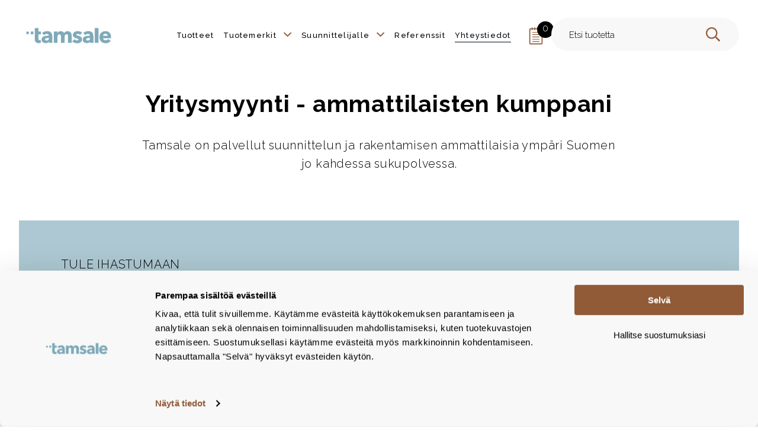

--- FILE ---
content_type: text/html; charset=UTF-8
request_url: https://www.tamsale.fi/yhteystiedot/
body_size: 26854
content:
<!doctype html>
<html class="no-js Page " lang=fi>
<head>
<meta charset=utf-8>
<script type="text/javascript">
/* <![CDATA[ */
var gform;gform||(document.addEventListener("gform_main_scripts_loaded",function(){gform.scriptsLoaded=!0}),document.addEventListener("gform/theme/scripts_loaded",function(){gform.themeScriptsLoaded=!0}),window.addEventListener("DOMContentLoaded",function(){gform.domLoaded=!0}),gform={domLoaded:!1,scriptsLoaded:!1,themeScriptsLoaded:!1,isFormEditor:()=>"function"==typeof InitializeEditor,callIfLoaded:function(o){return!(!gform.domLoaded||!gform.scriptsLoaded||!gform.themeScriptsLoaded&&!gform.isFormEditor()||(gform.isFormEditor()&&console.warn("The use of gform.initializeOnLoaded() is deprecated in the form editor context and will be removed in Gravity Forms 3.1."),o(),0))},initializeOnLoaded:function(o){gform.callIfLoaded(o)||(document.addEventListener("gform_main_scripts_loaded",()=>{gform.scriptsLoaded=!0,gform.callIfLoaded(o)}),document.addEventListener("gform/theme/scripts_loaded",()=>{gform.themeScriptsLoaded=!0,gform.callIfLoaded(o)}),window.addEventListener("DOMContentLoaded",()=>{gform.domLoaded=!0,gform.callIfLoaded(o)}))},hooks:{action:{},filter:{}},addAction:function(o,r,e,t){gform.addHook("action",o,r,e,t)},addFilter:function(o,r,e,t){gform.addHook("filter",o,r,e,t)},doAction:function(o){gform.doHook("action",o,arguments)},applyFilters:function(o){return gform.doHook("filter",o,arguments)},removeAction:function(o,r){gform.removeHook("action",o,r)},removeFilter:function(o,r,e){gform.removeHook("filter",o,r,e)},addHook:function(o,r,e,t,n){null==gform.hooks[o][r]&&(gform.hooks[o][r]=[]);var d=gform.hooks[o][r];null==n&&(n=r+"_"+d.length),gform.hooks[o][r].push({tag:n,callable:e,priority:t=null==t?10:t})},doHook:function(r,o,e){var t;if(e=Array.prototype.slice.call(e,1),null!=gform.hooks[r][o]&&((o=gform.hooks[r][o]).sort(function(o,r){return o.priority-r.priority}),o.forEach(function(o){"function"!=typeof(t=o.callable)&&(t=window[t]),"action"==r?t.apply(null,e):e[0]=t.apply(null,e)})),"filter"==r)return e[0]},removeHook:function(o,r,t,n){var e;null!=gform.hooks[o][r]&&(e=(e=gform.hooks[o][r]).filter(function(o,r,e){return!!(null!=n&&n!=o.tag||null!=t&&t!=o.priority)}),gform.hooks[o][r]=e)}});
/* ]]> */
</script>
<meta http-equiv=x-ua-compatible content="ie=edge">
<meta name=viewport content="width=device-width, initial-scale=1.0">
<script type="text/javascript" id=Cookiebot src="https://consent.cookiebot.com/uc.js" data-cbid=06e5dc29-1c8d-4398-bc4a-00d9fd403694 data-culture=FI async></script>
<script type="text/plain" data-cookieconsent=marketing>
    (function(){
    window.ldfdr = window.ldfdr || {};
    (function(d, s, ss, fs){
    fs = d.getElementsByTagName(s)[0];

    function ce(src){
        var cs  = d.createElement(s);
        cs.src = src;
        setTimeout(function(){fs.parentNode.insertBefore(cs,fs)}, 1);
    }

    ce(ss);
    })(document, 'script', 'https://sc.lfeeder.com/lftracker_v1_B5PwpxKZmDmE8Gea.js');
    })();
</script>
<style id=accessible-outline></style>
<meta name=robots content='index, follow, max-image-preview:large, max-snippet:-1, max-video-preview:-1'/>
<style>img:is([sizes="auto" i], [sizes^="auto," i]) {contain-intrinsic-size:3000px 1500px}</style>
<script data-cfasync=false data-pagespeed-no-defer>
	var gtm4wp_datalayer_name = "dataLayer";
	var dataLayer = dataLayer || [];
	const gtm4wp_use_sku_instead = false;
	const gtm4wp_currency = 'EUR';
	const gtm4wp_product_per_impression = 10;
	const gtm4wp_clear_ecommerce = false;
	const gtm4wp_datalayer_max_timeout = 2000;
</script>
<title>Yritysmyynti - ammattilaisten kumppani - Tamsale</title>
<link rel=canonical href="https://www.tamsale.fi/yhteystiedot/"/>
<meta property=og:locale content=fi_FI />
<meta property=og:type content=article />
<meta property=og:title content="Yritysmyynti - ammattilaisten kumppani"/>
<meta property=og:description content="Tamsale on palvellut suunnittelun ja rakentamisen ammattilaisia ympäri Suomen jo kahdessa sukupolvessa. Ota yhteyttä yritysmyyntiimme"/>
<meta property=og:url content="https://www.tamsale.fi/yhteystiedot/"/>
<meta property=og:site_name content=Tamsale />
<meta property=article:modified_time content="2025-11-26T11:48:00+00:00"/>
<meta property=og:image content="https://www.tamsale.fi/uploads/2021/12/tamsale_some.png"/>
<meta property=og:image:width content=1225 />
<meta property=og:image:height content=1225 />
<meta property=og:image:type content="image/png"/>
<meta name=twitter:card content=summary_large_image />
<meta name=twitter:label1 content="Est. reading time"/>
<meta name=twitter:data1 content="1 minuutti"/>
<script type="application/ld+json" class=yoast-schema-graph>{"@context":"https://schema.org","@graph":[{"@type":"WebPage","@id":"https://www.tamsale.fi/yhteystiedot/","url":"https://www.tamsale.fi/yhteystiedot/","name":"Yritysmyynti - ammattilaisten kumppani - Tamsale","isPartOf":{"@id":"https://www.tamsale.fi/#website"},"datePublished":"2019-09-26T12:48:55+00:00","dateModified":"2025-11-26T11:48:00+00:00","breadcrumb":{"@id":"https://www.tamsale.fi/yhteystiedot/#breadcrumb"},"inLanguage":"fi","potentialAction":[{"@type":"ReadAction","target":["https://www.tamsale.fi/yhteystiedot/"]}]},{"@type":"BreadcrumbList","@id":"https://www.tamsale.fi/yhteystiedot/#breadcrumb","itemListElement":[{"@type":"ListItem","position":1,"name":"Home","item":"https://www.tamsale.fi/"},{"@type":"ListItem","position":2,"name":"Yritysmyynti &#8211; ammattilaisten kumppani"}]},{"@type":"WebSite","@id":"https://www.tamsale.fi/#website","url":"https://www.tamsale.fi/","name":"Tamsale - viimeisteltyjä tiloja","description":"Viimeisteltyjä tiloja","publisher":{"@id":"https://www.tamsale.fi/#organization"},"potentialAction":[{"@type":"SearchAction","target":{"@type":"EntryPoint","urlTemplate":"https://www.tamsale.fi/?s={search_term_string}"},"query-input":{"@type":"PropertyValueSpecification","valueRequired":true,"valueName":"search_term_string"}}],"inLanguage":"fi"},{"@type":"Organization","@id":"https://www.tamsale.fi/#organization","name":"Tamsale","url":"https://www.tamsale.fi/","logo":{"@type":"ImageObject","inLanguage":"fi","@id":"https://www.tamsale.fi/#/schema/logo/image/","url":"https://www.tamsale.fi/uploads/2021/10/tamsale_logo.png","contentUrl":"https://www.tamsale.fi/uploads/2021/10/tamsale_logo.png","width":842,"height":345,"caption":"Tamsale"},"image":{"@id":"https://www.tamsale.fi/#/schema/logo/image/"},"sameAs":["https://www.instagram.com/tamsaleoy/","https://fi.linkedin.com/company/tamsale"]}]}</script>
<link rel=dns-prefetch href='//connect.facebook.net'/>
<link rel=dns-prefetch href='//www.google.com'/>
<link rel=dns-prefetch href='//fonts.googleapis.com'/>
<link rel=stylesheet id=share-cart-block-css href='https://www.tamsale.fi/app/plugins/save-share-cart/build/style-share-cart-block.css?ver=1.0.9' type='text/css' media=all />
<link rel=stylesheet id=share-cart-checkout-block-css href='https://www.tamsale.fi/app/plugins/save-share-cart/build/style-share-cart-checkout-block.css?ver=1.0.9' type='text/css' media=all />
<link rel=stylesheet id=wp-block-library-css href='https://www.tamsale.fi/wp-includes/css/dist/block-library/style.min.css?ver=6.8.3' type='text/css' media=all />
<style id=classic-theme-styles-inline-css type='text/css'>.wp-block-button__link{color:#fff;background-color:#32373c;border-radius:9999px;box-shadow:none;text-decoration:none;padding:calc(.667em + 2px) calc(1.333em + 2px);font-size:1.125em}.wp-block-file__button{background:#32373c;color:#fff;text-decoration:none}</style>
<style id=wc-cart-button-cart-pdf-button-style-inline-css type='text/css'>.cart-pdf-button{display:inline-flex;justify-content:center;text-align:center}</style>
<style id=global-styles-inline-css type='text/css'>:root{--wp--preset--aspect-ratio--square:1;--wp--preset--aspect-ratio--4-3: 4/3;--wp--preset--aspect-ratio--3-4: 3/4;--wp--preset--aspect-ratio--3-2: 3/2;--wp--preset--aspect-ratio--2-3: 2/3;--wp--preset--aspect-ratio--16-9: 16/9;--wp--preset--aspect-ratio--9-16: 9/16;--wp--preset--color--black:#000;--wp--preset--color--cyan-bluish-gray:#abb8c3;--wp--preset--color--white:#fff;--wp--preset--color--pale-pink:#f78da7;--wp--preset--color--vivid-red:#cf2e2e;--wp--preset--color--luminous-vivid-orange:#ff6900;--wp--preset--color--luminous-vivid-amber:#fcb900;--wp--preset--color--light-green-cyan:#7bdcb5;--wp--preset--color--vivid-green-cyan:#00d084;--wp--preset--color--pale-cyan-blue:#8ed1fc;--wp--preset--color--vivid-cyan-blue:#0693e3;--wp--preset--color--vivid-purple:#9b51e0;--wp--preset--gradient--vivid-cyan-blue-to-vivid-purple:linear-gradient(135deg,rgba(6,147,227,1) 0%,#9b51e0 100%);--wp--preset--gradient--light-green-cyan-to-vivid-green-cyan:linear-gradient(135deg,#7adcb4 0%,#00d082 100%);--wp--preset--gradient--luminous-vivid-amber-to-luminous-vivid-orange:linear-gradient(135deg,rgba(252,185,0,1) 0%,rgba(255,105,0,1) 100%);--wp--preset--gradient--luminous-vivid-orange-to-vivid-red:linear-gradient(135deg,rgba(255,105,0,1) 0%,#cf2e2e 100%);--wp--preset--gradient--very-light-gray-to-cyan-bluish-gray:linear-gradient(135deg,#eee 0%,#a9b8c3 100%);--wp--preset--gradient--cool-to-warm-spectrum:linear-gradient(135deg,#4aeadc 0%,#9778d1 20%,#cf2aba 40%,#ee2c82 60%,#fb6962 80%,#fef84c 100%);--wp--preset--gradient--blush-light-purple:linear-gradient(135deg,#ffceec 0%,#9896f0 100%);--wp--preset--gradient--blush-bordeaux:linear-gradient(135deg,#fecda5 0%,#fe2d2d 50%,#6b003e 100%);--wp--preset--gradient--luminous-dusk:linear-gradient(135deg,#ffcb70 0%,#c751c0 50%,#4158d0 100%);--wp--preset--gradient--pale-ocean:linear-gradient(135deg,#fff5cb 0%,#b6e3d4 50%,#33a7b5 100%);--wp--preset--gradient--electric-grass:linear-gradient(135deg,#caf880 0%,#71ce7e 100%);--wp--preset--gradient--midnight:linear-gradient(135deg,#020381 0%,#2874fc 100%);--wp--preset--font-size--small:13px;--wp--preset--font-size--medium:20px;--wp--preset--font-size--large:36px;--wp--preset--font-size--x-large:42px;--wp--preset--spacing--20:.44rem;--wp--preset--spacing--30:.67rem;--wp--preset--spacing--40:1rem;--wp--preset--spacing--50:1.5rem;--wp--preset--spacing--60:2.25rem;--wp--preset--spacing--70:3.38rem;--wp--preset--spacing--80:5.06rem;--wp--preset--shadow--natural:6px 6px 9px rgba(0,0,0,.2);--wp--preset--shadow--deep:12px 12px 50px rgba(0,0,0,.4);--wp--preset--shadow--sharp:6px 6px 0 rgba(0,0,0,.2);--wp--preset--shadow--outlined:6px 6px 0 -3px rgba(255,255,255,1) , 6px 6px rgba(0,0,0,1);--wp--preset--shadow--crisp:6px 6px 0 rgba(0,0,0,1)}:where(.is-layout-flex){gap:.5em}:where(.is-layout-grid){gap:.5em}body .is-layout-flex{display:flex}.is-layout-flex{flex-wrap:wrap;align-items:center}.is-layout-flex > :is(*, div){margin:0}body .is-layout-grid{display:grid}.is-layout-grid > :is(*, div){margin:0}:where(.wp-block-columns.is-layout-flex){gap:2em}:where(.wp-block-columns.is-layout-grid){gap:2em}:where(.wp-block-post-template.is-layout-flex){gap:1.25em}:where(.wp-block-post-template.is-layout-grid){gap:1.25em}.has-black-color{color:var(--wp--preset--color--black)!important}.has-cyan-bluish-gray-color{color:var(--wp--preset--color--cyan-bluish-gray)!important}.has-white-color{color:var(--wp--preset--color--white)!important}.has-pale-pink-color{color:var(--wp--preset--color--pale-pink)!important}.has-vivid-red-color{color:var(--wp--preset--color--vivid-red)!important}.has-luminous-vivid-orange-color{color:var(--wp--preset--color--luminous-vivid-orange)!important}.has-luminous-vivid-amber-color{color:var(--wp--preset--color--luminous-vivid-amber)!important}.has-light-green-cyan-color{color:var(--wp--preset--color--light-green-cyan)!important}.has-vivid-green-cyan-color{color:var(--wp--preset--color--vivid-green-cyan)!important}.has-pale-cyan-blue-color{color:var(--wp--preset--color--pale-cyan-blue)!important}.has-vivid-cyan-blue-color{color:var(--wp--preset--color--vivid-cyan-blue)!important}.has-vivid-purple-color{color:var(--wp--preset--color--vivid-purple)!important}.has-black-background-color{background-color:var(--wp--preset--color--black)!important}.has-cyan-bluish-gray-background-color{background-color:var(--wp--preset--color--cyan-bluish-gray)!important}.has-white-background-color{background-color:var(--wp--preset--color--white)!important}.has-pale-pink-background-color{background-color:var(--wp--preset--color--pale-pink)!important}.has-vivid-red-background-color{background-color:var(--wp--preset--color--vivid-red)!important}.has-luminous-vivid-orange-background-color{background-color:var(--wp--preset--color--luminous-vivid-orange)!important}.has-luminous-vivid-amber-background-color{background-color:var(--wp--preset--color--luminous-vivid-amber)!important}.has-light-green-cyan-background-color{background-color:var(--wp--preset--color--light-green-cyan)!important}.has-vivid-green-cyan-background-color{background-color:var(--wp--preset--color--vivid-green-cyan)!important}.has-pale-cyan-blue-background-color{background-color:var(--wp--preset--color--pale-cyan-blue)!important}.has-vivid-cyan-blue-background-color{background-color:var(--wp--preset--color--vivid-cyan-blue)!important}.has-vivid-purple-background-color{background-color:var(--wp--preset--color--vivid-purple)!important}.has-black-border-color{border-color:var(--wp--preset--color--black)!important}.has-cyan-bluish-gray-border-color{border-color:var(--wp--preset--color--cyan-bluish-gray)!important}.has-white-border-color{border-color:var(--wp--preset--color--white)!important}.has-pale-pink-border-color{border-color:var(--wp--preset--color--pale-pink)!important}.has-vivid-red-border-color{border-color:var(--wp--preset--color--vivid-red)!important}.has-luminous-vivid-orange-border-color{border-color:var(--wp--preset--color--luminous-vivid-orange)!important}.has-luminous-vivid-amber-border-color{border-color:var(--wp--preset--color--luminous-vivid-amber)!important}.has-light-green-cyan-border-color{border-color:var(--wp--preset--color--light-green-cyan)!important}.has-vivid-green-cyan-border-color{border-color:var(--wp--preset--color--vivid-green-cyan)!important}.has-pale-cyan-blue-border-color{border-color:var(--wp--preset--color--pale-cyan-blue)!important}.has-vivid-cyan-blue-border-color{border-color:var(--wp--preset--color--vivid-cyan-blue)!important}.has-vivid-purple-border-color{border-color:var(--wp--preset--color--vivid-purple)!important}.has-vivid-cyan-blue-to-vivid-purple-gradient-background{background:var(--wp--preset--gradient--vivid-cyan-blue-to-vivid-purple)!important}.has-light-green-cyan-to-vivid-green-cyan-gradient-background{background:var(--wp--preset--gradient--light-green-cyan-to-vivid-green-cyan)!important}.has-luminous-vivid-amber-to-luminous-vivid-orange-gradient-background{background:var(--wp--preset--gradient--luminous-vivid-amber-to-luminous-vivid-orange)!important}.has-luminous-vivid-orange-to-vivid-red-gradient-background{background:var(--wp--preset--gradient--luminous-vivid-orange-to-vivid-red)!important}.has-very-light-gray-to-cyan-bluish-gray-gradient-background{background:var(--wp--preset--gradient--very-light-gray-to-cyan-bluish-gray)!important}.has-cool-to-warm-spectrum-gradient-background{background:var(--wp--preset--gradient--cool-to-warm-spectrum)!important}.has-blush-light-purple-gradient-background{background:var(--wp--preset--gradient--blush-light-purple)!important}.has-blush-bordeaux-gradient-background{background:var(--wp--preset--gradient--blush-bordeaux)!important}.has-luminous-dusk-gradient-background{background:var(--wp--preset--gradient--luminous-dusk)!important}.has-pale-ocean-gradient-background{background:var(--wp--preset--gradient--pale-ocean)!important}.has-electric-grass-gradient-background{background:var(--wp--preset--gradient--electric-grass)!important}.has-midnight-gradient-background{background:var(--wp--preset--gradient--midnight)!important}.has-small-font-size{font-size:var(--wp--preset--font-size--small)!important}.has-medium-font-size{font-size:var(--wp--preset--font-size--medium)!important}.has-large-font-size{font-size:var(--wp--preset--font-size--large)!important}.has-x-large-font-size{font-size:var(--wp--preset--font-size--x-large)!important}:where(.wp-block-post-template.is-layout-flex){gap:1.25em}:where(.wp-block-post-template.is-layout-grid){gap:1.25em}:where(.wp-block-columns.is-layout-flex){gap:2em}:where(.wp-block-columns.is-layout-grid){gap:2em}:root :where(.wp-block-pullquote){font-size:1.5em;line-height:1.6}</style>
<link rel=stylesheet id=dashicons-css href='https://www.tamsale.fi/wp-includes/css/dashicons.min.css?ver=6.8.3' type='text/css' media=all />
<link rel=stylesheet id=wsc-frontend-style-css href='https://www.tamsale.fi/app/plugins/save-share-cart/assets/frontend_style.css?ver=1.1.1' type='text/css' media=all />
<link rel=stylesheet id=wc-cart-pdf-css href='https://www.tamsale.fi/app/plugins/wc-cart-pdf/assets/css/wc-cart-pdf.css?ver=3.2.0' type='text/css' media=all />
<style id=woocommerce-inline-inline-css type='text/css'>.woocommerce form .form-row .required{visibility:visible}</style>
<link rel=stylesheet id=brands-styles-css href='https://www.tamsale.fi/app/plugins/ext-woocommerce-brands/assets/css/style.css?ver=1.6.8' type='text/css' media=all />
<link rel=stylesheet id=theme-fonts-1-css href='https://fonts.googleapis.com/css2?family=Raleway%3Aital%2Cwght%400%2C100..900%3B1%2C100..900&#038;display=swap&#038;ver=1765280538' type='text/css' media=''/>
<link rel=stylesheet id=theme-css-css href='https://www.tamsale.fi/app/themes/tamsale/assets/dist/main.css?ver=1765280538' type='text/css' media=all />
<script type="text/javascript" src="https://www.tamsale.fi/wp-includes/js/jquery/jquery.min.js?ver=3.7.1" id=jquery-core-js></script>
<script type="text/javascript" id=dustpress-js-extra>
/* <![CDATA[ */
var dustpressjs_endpoint = [""];
/* ]]> */
</script>
<script type="text/javascript" src="https://www.tamsale.fi/app/plugins/dustpress-js/js/dustpress-min.js?ver=2.3.3" id=dustpress-js></script>
<script type="text/javascript" src="https://connect.facebook.net/en_US/sdk.js?ver=1.1.1#xfbml=1&amp;version=v3.2" id=facebook-sdk-js></script>
<script type="text/javascript" id=wsc-frontend-script-js-extra>
/* <![CDATA[ */
var wsc_frontend = {"ajaxurl":"https:\/\/www.tamsale.fi\/ajax\/","ajax_nonce":"383ee193e6","cart_print":"https:\/\/www.tamsale.fi\/projektimuistio\/?wsc-share-cart=1&security=383ee193e6","cart_email":"https:\/\/www.tamsale.fi\/projektimuistio\/?wsc-email-cart=1&security=383ee193e6","is_user_logged_in":"0","email_label":"Email is required.","email_warning":"Enter valid email.","name_label":"Field is required","flush_on_replace":"","flush_on_save":"","user_print_lib":"","custom_css":"","module_functionality":"","cart_url":"https:\/\/www.tamsale.fi\/projektimuistio\/","on_success_copy":"","replyto_field":""};
/* ]]> */
</script>
<script type="text/javascript" src="https://www.tamsale.fi/app/plugins/save-share-cart/assets/frontend.js?ver=1.1.1" id=wsc-frontend-script-js></script>
<script type="text/javascript" src="https://www.tamsale.fi/app/plugins/woocommerce/assets/js/jquery-blockui/jquery.blockUI.min.js?ver=2.7.0-wc.10.1.2" id=jquery-blockui-js defer=defer data-wp-strategy=defer></script>
<script type="text/javascript" id=wc-add-to-cart-js-extra>
/* <![CDATA[ */
var wc_add_to_cart_params = {"ajax_url":"https:\/\/www.tamsale.fi\/ajax\/","wc_ajax_url":"\/?wc-ajax=%%endpoint%%","i18n_view_cart":"N\u00e4yt\u00e4 ostoskori","cart_url":"https:\/\/www.tamsale.fi\/projektimuistio\/","is_cart":"","cart_redirect_after_add":"no"};
/* ]]> */
</script>
<script type="text/javascript" src="https://www.tamsale.fi/app/plugins/woocommerce/assets/js/frontend/add-to-cart.min.js?ver=10.1.2" id=wc-add-to-cart-js defer=defer data-wp-strategy=defer></script>
<script type="text/javascript" src="https://www.tamsale.fi/app/plugins/woocommerce/assets/js/js-cookie/js.cookie.min.js?ver=2.1.4-wc.10.1.2" id=js-cookie-js defer=defer data-wp-strategy=defer></script>
<script type="text/javascript" id=woocommerce-js-extra>
/* <![CDATA[ */
var woocommerce_params = {"ajax_url":"https:\/\/www.tamsale.fi\/ajax\/","wc_ajax_url":"\/?wc-ajax=%%endpoint%%","i18n_password_show":"N\u00e4yt\u00e4 salasana","i18n_password_hide":"Piilota salasana"};
/* ]]> */
</script>
<script type="text/javascript" src="https://www.tamsale.fi/app/plugins/woocommerce/assets/js/frontend/woocommerce.min.js?ver=10.1.2" id=woocommerce-js defer=defer data-wp-strategy=defer></script>
<script type="text/javascript" defer=defer src="https://www.tamsale.fi/app/plugins/gravityforms/js/jquery.json.min.js?ver=2.9.19" id=gform_json-js></script>
<script type="text/javascript" id=gform_gravityforms-js-extra>
/* <![CDATA[ */
var gf_global = {"gf_currency_config":{"name":"Euro","symbol_left":"","symbol_right":"&#8364;","symbol_padding":" ","thousand_separator":".","decimal_separator":",","decimals":2,"code":"EUR"},"base_url":"https:\/\/www.tamsale.fi\/app\/plugins\/gravityforms","number_formats":[],"spinnerUrl":"https:\/\/www.tamsale.fi\/app\/plugins\/gravityforms\/images\/spinner.svg","version_hash":"63b51402ace718100b8a1021122140e5","strings":{"newRowAdded":"Uusi rivi lis\u00e4tty.","rowRemoved":"Rivi poistettu","formSaved":"Lomake on tallennettu. Sis\u00e4lt\u00f6 sis\u00e4lt\u00e4\u00e4 linkin palataksesi ja t\u00e4ytt\u00e4\u00e4ksesi lomakkeen."}};
var gform_i18n = {"datepicker":{"days":{"monday":"Ma","tuesday":"Ti","wednesday":"Ke","thursday":"To","friday":"Pe","saturday":"La","sunday":"Su"},"months":{"january":"Tammikuu","february":"Helmikuu","march":"Maaliskuu","april":"Huhtikuu","may":"Toukokuu","june":"Kes\u00e4kuu","july":"Hein\u00e4kuu","august":"Elokuu","september":"Syyskuu","october":"Lokakuu","november":"Marraskuu","december":"Joulukuu"},"firstDay":1,"iconText":"Valitse p\u00e4iv\u00e4"}};
var gf_legacy_multi = {"2":""};
var gform_gravityforms = {"strings":{"invalid_file_extension":"T\u00e4m\u00e4n tyyppinen tiedosto ei ole sallittu. Sen pit\u00e4\u00e4 olla yksi seuraavista:","delete_file":"Poista t\u00e4m\u00e4 tiedosto","in_progress":"k\u00e4ynniss\u00e4","file_exceeds_limit":"Tiedoston koko ylitt\u00e4\u00e4 enimm\u00e4israjan","illegal_extension":"T\u00e4m\u00e4n tyyppinen tiedosto ei ole sallittu.","max_reached":"Tiedostoja on enimm\u00e4ism\u00e4\u00e4r\u00e4","unknown_error":"Tiedoston tallentaminen palvelimelle ep\u00e4onnistui","currently_uploading":"Odota kunnes lataus on valmis","cancel":"Peruuta","cancel_upload":"Peruuta lataus","cancelled":"Peruutettu"},"vars":{"images_url":"https:\/\/www.tamsale.fi\/app\/plugins\/gravityforms\/images"}};
/* ]]> */
</script>
<script type="text/javascript" defer=defer src="https://www.tamsale.fi/app/plugins/gravityforms/js/gravityforms.min.js?ver=2.9.19" id=gform_gravityforms-js></script>
<script type="text/javascript" defer=defer src="https://www.google.com/recaptcha/api.js?hl=en&amp;ver=6.8.3#038;render=explicit" id=gform_recaptcha-js></script>
<script type="text/javascript" defer=defer src="https://www.tamsale.fi/app/plugins/gravityforms/assets/js/dist/utils.min.js?ver=380b7a5ec0757c78876bc8a59488f2f3" id=gform_gravityforms_utils-js></script>
<script type="text/javascript" id=theme-js-js-extra>
/* <![CDATA[ */
var themeData = {"themeStrings":{"header":{"search":"Hae","menu":"Menu","skiptocontent":"Ohita valikko","search_placeholder":"Hae..."}}};
/* ]]> */
</script>
<script type="text/javascript" src="https://www.tamsale.fi/app/themes/tamsale/assets/dist/main.js?ver=1765280538" id=theme-js-js></script>
<style>.wsc_popup_head{background:#915b38}.wsc_popup_head h4{color:#fff}.wsc_share_cart_popup,.wsc_share_cart_popup{background:#fff}.wsc_sharing_widgets span{color:#000}.wsc_popup_footer{width:100%;overflow:hidden;display:none;background:#fff;color:#000;line-height:1;padding:10px;cursor:pointer}.wsc_popup_close,.wsc_replace_popup_close,.wsc_share_popup_close{float:right;cursor:pointer;color:#fff}.wsc_save_popup_layer,.wsc_popup_layer,.wsc_popup_replace_layer{background:#000;opacity:.5}.wsc_share_cart_loader div{background:#000}</style>
<script data-cfasync=false data-pagespeed-no-defer>
	var dataLayer_content = {"pagePostType":"page","pagePostType2":"single-page","pagePostDate":"26.9.2019","pagePostDateYear":2019,"pagePostDateMonth":9,"pagePostDateDay":26,"pagePostDateDayName":"torstai","pagePostDateHour":15,"pagePostDateMinute":48,"pagePostDateIso":"2019-09-26T15:48:55+03:00","pagePostDateUnix":1569512935,"pagePostTerms":{"meta":{"footnotes":""}},"postFormat":"standard"};
	dataLayer.push( dataLayer_content );
</script>
<script data-cfasync=false data-pagespeed-no-defer>
(function(w,d,s,l,i){w[l]=w[l]||[];w[l].push({'gtm.start':
new Date().getTime(),event:'gtm.js'});var f=d.getElementsByTagName(s)[0],
j=d.createElement(s),dl=l!='dataLayer'?'&l='+l:'';j.async=true;j.src=
'//www.googletagmanager.com/gtm.js?id='+i+dl;f.parentNode.insertBefore(j,f);
})(window,document,'script','dataLayer','GTM-5T7BF7G');
</script>
<noscript><style>.woocommerce-product-gallery{opacity:1!important}</style></noscript>
<link rel=icon href="https://www.tamsale.fi/uploads/2021/12/cropped-tamsale_some-32x32.png" sizes=32x32 />
<link rel=icon href="https://www.tamsale.fi/uploads/2021/12/cropped-tamsale_some-192x192.png" sizes=192x192 />
<link rel=apple-touch-icon href="https://www.tamsale.fi/uploads/2021/12/cropped-tamsale_some-180x180.png"/>
<meta name=msapplication-TileImage content="https://www.tamsale.fi/uploads/2021/12/cropped-tamsale_some-270x270.png"/>
<style type="text/css" id=wp-custom-css>#CybotCookiebotDialogPoweredbyCybot,#CybotCookiebotDialogPoweredByText{display:none!important}.cookieconsent-optin-marketing{display:none}#CybotCookiebotDialog{transform:translate(-50%,-100%)!important;top:100%!important;width:100%!important}#CybotCookiebotDialogBodyButtonDecline,#CybotCookiebotDialogBodyLevelButtonCustomize{font-weight:normal!important}#CybotCookiebotDialogFooter #CybotCookiebotDialogBodyLevelButtonCustomize .CybotCookiebotDialogArrow{display:none!important}.cookieconsent-optout-preferences,.cookieconsent-optout-statistics,.cookieconsent-optout-marketing,.cookieconsent-optout{display:block}.gform_required_legend{display:none}#single-product-form{scroll-margin:100px}.product-card__info__text .btn{border-radius:.3125rem!important;font-weight:300}.woocommerce-cart .product-thumbnail img{width:300px;object-fit:contain}.woocommerce-cart .gform_wrapper{margin-top:1rem}.woocommerce-cart .gform_description{margin-bottom:1rem}@media (min-width:80em){.product-filters__nav .js-product-filters-wrapper{justify-content:start}}.styled-checkbox label{word-break:normal}[data-filter-type="lukitus"] .styled-checkbox label,[data-filter-type="toimintatapa"] .styled-checkbox label,[data-filter-type="tuotemerkki"] .styled-checkbox label,[data-filter-type="malli"] .styled-checkbox label{white-space:nowrap}[data-filter-type="tuotemerkki"] .product-filter__title{white-space:nowrap}@media (max-width:52.5em){.has-sidebar .products-container{display:block}}@media (min-width:100em){.product-filter{max-width:10rem}}</style>
</head>
<body class="wp-singular page-template-default page page-id-4261 wp-theme-tamsale theme-tamsale woocommerce-no-js">
<header class="site-masthead content-wrapper-wide" role=banner>
<div class=site-masthead__container>
<a href="#main-content" class=u-skip-to-content>Skip to content</a>
<div id=js-search-dark-overlay class=search-dark-overlay data-cmd=searchInactive data-ctrl=Menu></div>
<a class=home-link href="https://www.tamsale.fi" rel=home>
<picture class=home-link__site-logo>
<img src="https://www.tamsale.fi/uploads/2021/10/tamsale_logo.png" alt="" class=home-link__site-logo__img />
</picture>
</a>
<nav class=nav--desktop role=navigation aria-label="P&auml;&auml;valikko">
<div class=nav--desktop__menu-and-search-container>
<ul class="menu-depth-1 menu js-main-menu-nav main-menu main-menu--desktop" id=main-menu--desktop>
<li class="menu-item-lvl-1 menu-item menu-item-3952" id=menu_item_3952>
<a class="menu-link menu-link-lvl-1" href="https://www.tamsale.fi/tuoteryhmat/">
<span class=menu-link-text>
Tuotteet
</span>
</a>
</li>
<li class="menu-item-lvl-1 menu-item-has-children menu-item menu-item-38876" id=menu_item_38876>
<a class="menu-link menu-link-lvl-1" href="#" aria-haspopup=true data-ctrl=Menu data-cmd=toggleSubMenu>
<span class=menu-link-text>
Tuotemerkit
</span>
<i class="sub-menu-indicator ion-chevron-down" aria-hidden=true></i>
</a>
<ul class="sub-menu menu-depth-2 " aria-hidden=true aria-label=submenu>
<li class="menu-item-lvl-2 menu-item-deep menu-item menu-item-6928" id=menu_item_6928>
<a class="menu-link menu-link-lvl-2" href="https://www.tamsale.fi/tuotemerkit/brabantia/">
<span class=menu-link-text>
Brabantia
</span>
</a>
</li>
<li class="menu-item-lvl-2 menu-item-deep menu-item-has-children menu-item menu-item-6931" id=menu_item_6931>
<a class="menu-link menu-link-lvl-2" href="https://www.tamsale.fi/tuotemerkit/d-line/" aria-haspopup=true data-ctrl=Menu data-cmd=toggleSubMenu>
<span class=menu-link-text>
d line
</span>
</a>
<button class=sub-menu-btn data-ctrl=Menu data-cmd=toggleSubMenu>
<i class="sub-menu-indicator ion-chevron-down" aria-hidden=true></i>
</button>
<ul class="sub-menu menu-depth-3 sub-menu-deep" aria-hidden=true aria-label=submenu>
<li class="menu-item-lvl-3 menu-item-deep menu-item menu-item-8128" id=menu_item_8128>
<a class="menu-link menu-link-lvl-3" href="https://www.tamsale.fi/tuotemerkit/d-line/d-line-kylpyhuonetarvikkeet">
<span class=menu-link-text>
Kylpyhuonetarvikkeet
</span>
</a>
</li>
<li class="menu-item-lvl-3 menu-item-deep menu-item-has-children menu-item menu-item-8131" id=menu_item_8131>
<a class="menu-link menu-link-lvl-3" href="https://www.tamsale.fi/tuotemerkit/d-line/d-line-rakennushelat/" aria-haspopup=true data-ctrl=Menu data-cmd=toggleSubMenu>
<span class=menu-link-text>
Rakennushelat
</span>
</a>
<button class=sub-menu-btn data-ctrl=Menu data-cmd=toggleSubMenu>
<i class="sub-menu-indicator ion-chevron-down" aria-hidden=true></i>
</button>
<ul class="sub-menu menu-depth-4 sub-menu-deep" aria-hidden=true aria-label=submenu>
<li class="menu-item-lvl-4 menu-item-deep menu-item menu-item-11743" id=menu_item_11743>
<a class="menu-link menu-link-lvl-4" href="https://www.tamsale.fi/tuotemerkit/d-line/d-line-rakennushelat/d-line-ovenpainikkeet/">
<span class=menu-link-text>
Ovenpainikkeet
</span>
</a>
</li>
<li class="menu-item-lvl-4 menu-item-deep menu-item menu-item-11749" id=menu_item_11749>
<a class="menu-link menu-link-lvl-4" href="https://www.tamsale.fi/tuotemerkit/d-line/d-line-rakennushelat/d-line-ovenpysayttimet/">
<span class=menu-link-text>
Ovenpysäyttimet
</span>
</a>
</li>
<li class="menu-item-lvl-4 menu-item-deep menu-item menu-item-11755" id=menu_item_11755>
<a class="menu-link menu-link-lvl-4" href="https://www.tamsale.fi/tuotemerkit/d-line/d-line-rakennushelat/d-line-vetimet/">
<span class=menu-link-text>
Vetimet
</span>
</a>
</li>
<li class="menu-item-lvl-4 menu-item-deep menu-item menu-item-11761" id=menu_item_11761>
<a class="menu-link menu-link-lvl-4" href="https://www.tamsale.fi/tuotemerkit/d-line/d-line-rakennushelat/d-line-numerot-kirjaimet-ja-symbolit/">
<span class=menu-link-text>
Numerot, kirjaimet ja symbolit
</span>
</a>
</li>
</ul>
</li>
<li class="menu-item-lvl-3 menu-item-deep menu-item menu-item-8125" id=menu_item_8125>
<a class="menu-link menu-link-lvl-3" href="https://www.tamsale.fi/tuotemerkit/d-line/d-line-esteettomien-tilojen-varusteet/">
<span class=menu-link-text>
Esteettömien tilojen varusteet
</span>
</a>
</li>
</ul>
</li>
<li class="menu-item-lvl-2 menu-item-deep menu-item-has-children menu-item menu-item-6934" id=menu_item_6934>
<a class="menu-link menu-link-lvl-2" href="https://www.tamsale.fi/tuotemerkit/dan-dryer/" aria-haspopup=true data-ctrl=Menu data-cmd=toggleSubMenu>
<span class=menu-link-text>
Dan Dryer
</span>
</a>
<button class=sub-menu-btn data-ctrl=Menu data-cmd=toggleSubMenu>
<i class="sub-menu-indicator ion-chevron-down" aria-hidden=true></i>
</button>
<ul class="sub-menu menu-depth-3 sub-menu-deep" aria-hidden=true aria-label=submenu>
<li class="menu-item-lvl-3 menu-item-deep menu-item menu-item-8152" id=menu_item_8152>
<a class="menu-link menu-link-lvl-3" href="https://www.tamsale.fi/tuotemerkit/dan-dryer/dan-dryer-bjork/">
<span class=menu-link-text>
BJÖRK
</span>
</a>
</li>
<li class="menu-item-lvl-3 menu-item-deep menu-item-has-children menu-item menu-item-22588" id=menu_item_22588>
<a class="menu-link menu-link-lvl-3" href="https://www.tamsale.fi/tuotemerkit/dan-dryer/dan-dryer-loki/" aria-haspopup=true data-ctrl=Menu data-cmd=toggleSubMenu>
<span class=menu-link-text>
LOKI
</span>
</a>
<button class=sub-menu-btn data-ctrl=Menu data-cmd=toggleSubMenu>
<i class="sub-menu-indicator ion-chevron-down" aria-hidden=true></i>
</button>
<ul class="sub-menu menu-depth-4 sub-menu-deep" aria-hidden=true aria-label=submenu>
<li class="menu-item-lvl-4 menu-item-deep menu-item menu-item-29772" id=menu_item_29772>
<a class="menu-link menu-link-lvl-4" href="https://www.tamsale.fi/tuotemerkit/dan-dryer/dan-dryer-loki/dan-dryer-loki-hiottu-rst/">
<span class=menu-link-text>
LOKI hiottu rst
</span>
</a>
</li>
<li class="menu-item-lvl-4 menu-item-deep menu-item menu-item-29773" id=menu_item_29773>
<a class="menu-link menu-link-lvl-4" href="https://www.tamsale.fi/tuotemerkit/dan-dryer/dan-dryer-loki/dan-dryer-loki-mustat-saniteettitilojen-varusteet/">
<span class=menu-link-text>
LOKI musta
</span>
</a>
</li>
<li class="menu-item-lvl-4 menu-item-deep menu-item menu-item-29774" id=menu_item_29774>
<a class="menu-link menu-link-lvl-4" href="https://www.tamsale.fi/tuotemerkit/dan-dryer/dan-dryer-loki/dan-dryer-loki-saniteettitilojen-varusteet-ral-classic-vareissa/">
<span class=menu-link-text>
LOKI Ral Classic
</span>
</a>
</li>
<li class="menu-item-lvl-4 menu-item-deep menu-item menu-item-29775" id=menu_item_29775>
<a class="menu-link menu-link-lvl-4" href="https://www.tamsale.fi/tuotemerkit/dan-dryer/dan-dryer-loki/dan-dryer-loki-valkoiset-saniteettitilojen-varusteet/">
<span class=menu-link-text>
LOKI valkoinen
</span>
</a>
</li>
</ul>
</li>
<li class="menu-item-lvl-3 menu-item-deep menu-item menu-item-8158" id=menu_item_8158>
<a class="menu-link menu-link-lvl-3" href="https://www.tamsale.fi/tuotemerkit/dan-dryer/dan-dryer-stainless-design/">
<span class=menu-link-text>
Stainless Design
</span>
</a>
</li>
</ul>
</li>
<li class="menu-item-lvl-2 menu-item-deep menu-item-has-children menu-item menu-item-6937" id=menu_item_6937>
<a class="menu-link menu-link-lvl-2" href="https://www.tamsale.fi/tuotemerkit/frost/" aria-haspopup=true data-ctrl=Menu data-cmd=toggleSubMenu>
<span class=menu-link-text>
Frost
</span>
</a>
<button class=sub-menu-btn data-ctrl=Menu data-cmd=toggleSubMenu>
<i class="sub-menu-indicator ion-chevron-down" aria-hidden=true></i>
</button>
<ul class="sub-menu menu-depth-3 sub-menu-deep" aria-hidden=true aria-label=submenu>
<li class="menu-item-lvl-3 menu-item-deep menu-item menu-item-8161" id=menu_item_8161>
<a class="menu-link menu-link-lvl-3" href="https://www.tamsale.fi/tuotemerkit/frost/frost-bukto-hyllykot-vaaterekit-ja-tarjoilukarryt/">
<span class=menu-link-text>
BUKTO vaatesäilytys
</span>
</a>
</li>
<li class="menu-item-lvl-3 menu-item-deep menu-item menu-item-23311" id=menu_item_23311>
<a class="menu-link menu-link-lvl-3" href="https://www.tamsale.fi/tuotemerkit/frost/frost-care-collection/">
<span class=menu-link-text>
CARE esteettömien tilojen varusteet
</span>
</a>
</li>
<li class="menu-item-lvl-3 menu-item-deep menu-item menu-item-8170" id=menu_item_8170>
<a class="menu-link menu-link-lvl-3" href="https://www.tamsale.fi/tuotemerkit/frost/frost-peilit/">
<span class=menu-link-text>
MIRROR peilit
</span>
</a>
</li>
<li class="menu-item-lvl-3 menu-item-deep menu-item menu-item-38141" id=menu_item_38141>
<a class="menu-link menu-link-lvl-3" href="https://www.tamsale.fi/tuotemerkit/frost/frost-nova-kylpyhuonetarvikkeet/">
<span class=menu-link-text>
NOVA
</span>
</a>
</li>
<li class="menu-item-lvl-3 menu-item-deep menu-item-has-children menu-item menu-item-8167" id=menu_item_8167>
<a class="menu-link menu-link-lvl-3" href="https://www.tamsale.fi/tuotemerkit/frost/frost-nova2-kylpyhuonetarvikkeet/" aria-haspopup=true data-ctrl=Menu data-cmd=toggleSubMenu>
<span class=menu-link-text>
NOVA2 kylpyhuonetarvikkeet
</span>
</a>
<button class=sub-menu-btn data-ctrl=Menu data-cmd=toggleSubMenu>
<i class="sub-menu-indicator ion-chevron-down" aria-hidden=true></i>
</button>
<ul class="sub-menu menu-depth-4 sub-menu-deep" aria-hidden=true aria-label=submenu>
<li class="menu-item-lvl-4 menu-item-deep menu-item menu-item-26899" id=menu_item_26899>
<a class="menu-link menu-link-lvl-4" href="https://www.tamsale.fi/tuotemerkit/frost/frost-nova2-kylpyhuonetarvikkeet/frost-nova-brushed-black-kylpyhuonetarvikkeet-harjattu-musta/">
<span class=menu-link-text>
Nova2 harjattu musta
</span>
</a>
</li>
<li class="menu-item-lvl-4 menu-item-deep menu-item menu-item-26900" id=menu_item_26900>
<a class="menu-link menu-link-lvl-4" href="https://www.tamsale.fi/tuotemerkit/frost/frost-nova2-kylpyhuonetarvikkeet/frost-nova-brushed-copper-kylpyhuonetarvikkeet-harjatun-kuparin-varissa/">
<span class=menu-link-text>
Nova2 harjattu kupari
</span>
</a>
</li>
<li class="menu-item-lvl-4 menu-item-deep menu-item menu-item-26921" id=menu_item_26921>
<a class="menu-link menu-link-lvl-4" href="https://www.tamsale.fi/tuotemerkit/frost/frost-nova2-kylpyhuonetarvikkeet/frost-nova-brushed-gold-kylpyhuonetarvikkeet-harjatun-kullan-varissa/">
<span class=menu-link-text>
Nova2 harjattu kulta
</span>
</a>
</li>
<li class="menu-item-lvl-4 menu-item-deep menu-item menu-item-26922" id=menu_item_26922>
<a class="menu-link menu-link-lvl-4" href="https://www.tamsale.fi/tuotemerkit/frost/frost-nova2-kylpyhuonetarvikkeet/frost-nova2-brushed-stainless-mattateraksiset-kylpyhuonetarvikkeet/">
<span class=menu-link-text>
Nova2 harjattu rst
</span>
</a>
</li>
<li class="menu-item-lvl-4 menu-item-deep menu-item menu-item-26923" id=menu_item_26923>
<a class="menu-link menu-link-lvl-4" href="https://www.tamsale.fi/tuotemerkit/frost/frost-nova2-kylpyhuonetarvikkeet/frost-nova2-matte-black-mattamustat-kylpyhuonetarvikkeet/">
<span class=menu-link-text>
Nova2 mattamusta
</span>
</a>
</li>
<li class="menu-item-lvl-4 menu-item-deep menu-item menu-item-26924" id=menu_item_26924>
<a class="menu-link menu-link-lvl-4" href="https://www.tamsale.fi/tuotemerkit/frost/frost-nova2-kylpyhuonetarvikkeet/frost-nova2-matte-white-mattavalkoiset-kylpyhuonetarvikkeet/">
<span class=menu-link-text>
Nova2 mattavalkoinen
</span>
</a>
</li>
<li class="menu-item-lvl-4 menu-item-deep menu-item menu-item-26926" id=menu_item_26926>
<a class="menu-link menu-link-lvl-4" href="https://www.tamsale.fi/tuotemerkit/frost/frost-nova2-kylpyhuonetarvikkeet/frost-nova2-polished-gold-kultaiset-kylpyhuonetarvikkeet/">
<span class=menu-link-text>
Nova2 kiillotettu kulta
</span>
</a>
</li>
<li class="menu-item-lvl-4 menu-item-deep menu-item menu-item-26925" id=menu_item_26925>
<a class="menu-link menu-link-lvl-4" href="https://www.tamsale.fi/tuotemerkit/frost/frost-nova2-kylpyhuonetarvikkeet/frost-nova2-polished-copper-kylpyhuonetarvikkeet-kiillotetun-kuparin-varissa/">
<span class=menu-link-text>
Nova2 kiillotettu kupari
</span>
</a>
</li>
<li class="menu-item-lvl-4 menu-item-deep menu-item menu-item-26927" id=menu_item_26927>
<a class="menu-link menu-link-lvl-4" href="https://www.tamsale.fi/tuotemerkit/frost/frost-nova2-kylpyhuonetarvikkeet/frost-nova2-polished-stainless-kylpyhuonetarvikkeet-kiillotettu-rst/">
<span class=menu-link-text>
Nova2 kiillotettu rst
</span>
</a>
</li>
</ul>
</li>
<li class="menu-item-lvl-3 menu-item-deep menu-item menu-item-38304" id=menu_item_38304>
<a class="menu-link menu-link-lvl-3" href="https://www.tamsale.fi/tuotemerkit/frost/frost-originals/">
<span class=menu-link-text>
ORIGINALS
</span>
</a>
</li>
<li class="menu-item-lvl-3 menu-item-deep menu-item menu-item-38882" id=menu_item_38882>
<a class="menu-link menu-link-lvl-3" href="https://www.tamsale.fi/tuotemerkit/frost/poydat-ja-poydanjalat/">
<span class=menu-link-text>
Pöydät ja pöydänjalat
</span>
</a>
</li>
<li class="menu-item-lvl-3 menu-item-deep menu-item-has-children menu-item menu-item-28528" id=menu_item_28528>
<a class="menu-link menu-link-lvl-3" href="https://www.tamsale.fi/tuotemerkit/frost/frost-quadra-kylpyhuonetarvikkeet/" aria-haspopup=true data-ctrl=Menu data-cmd=toggleSubMenu>
<span class=menu-link-text>
QUADRA kylpyhuonetarvikkeet
</span>
</a>
<button class=sub-menu-btn data-ctrl=Menu data-cmd=toggleSubMenu>
<i class="sub-menu-indicator ion-chevron-down" aria-hidden=true></i>
</button>
<ul class="sub-menu menu-depth-4 sub-menu-deep" aria-hidden=true aria-label=submenu>
<li class="menu-item-lvl-4 menu-item-deep menu-item menu-item-28538" id=menu_item_28538>
<a class="menu-link menu-link-lvl-4" href="https://www.tamsale.fi/tuotemerkit/frost/frost-quadra-kylpyhuonetarvikkeet/frost-quadra-brushed-black/">
<span class=menu-link-text>
Quadra harjattu musta
</span>
</a>
</li>
<li class="menu-item-lvl-4 menu-item-deep menu-item menu-item-28539" id=menu_item_28539>
<a class="menu-link menu-link-lvl-4" href="https://www.tamsale.fi/tuotemerkit/frost/frost-quadra-kylpyhuonetarvikkeet/frost-quadra-brushed-copper/">
<span class=menu-link-text>
Quadra harjattu kupari
</span>
</a>
</li>
<li class="menu-item-lvl-4 menu-item-deep menu-item menu-item-28540" id=menu_item_28540>
<a class="menu-link menu-link-lvl-4" href="https://www.tamsale.fi/tuotemerkit/frost/frost-quadra-kylpyhuonetarvikkeet/frost-quadra-brushed-gold/">
<span class=menu-link-text>
Quadra harjattu kulta
</span>
</a>
</li>
<li class="menu-item-lvl-4 menu-item-deep menu-item menu-item-28541" id=menu_item_28541>
<a class="menu-link menu-link-lvl-4" href="https://www.tamsale.fi/tuotemerkit/frost/frost-quadra-kylpyhuonetarvikkeet/frost-quadra-brushed-stainless/">
<span class=menu-link-text>
Quadra harjattu rst
</span>
</a>
</li>
<li class="menu-item-lvl-4 menu-item-deep menu-item menu-item-28542" id=menu_item_28542>
<a class="menu-link menu-link-lvl-4" href="https://www.tamsale.fi/tuotemerkit/frost/frost-quadra-kylpyhuonetarvikkeet/frost-quadra-matt-black/">
<span class=menu-link-text>
Quadra mattamusta
</span>
</a>
</li>
<li class="menu-item-lvl-4 menu-item-deep menu-item menu-item-28543" id=menu_item_28543>
<a class="menu-link menu-link-lvl-4" href="https://www.tamsale.fi/tuotemerkit/frost/frost-quadra-kylpyhuonetarvikkeet/frost-quadra-matt-white/">
<span class=menu-link-text>
Quadra mattavalkoinen
</span>
</a>
</li>
<li class="menu-item-lvl-4 menu-item-deep menu-item menu-item-28544" id=menu_item_28544>
<a class="menu-link menu-link-lvl-4" href="https://www.tamsale.fi/tuotemerkit/frost/frost-quadra-kylpyhuonetarvikkeet/frost-quadra-polished-copper/">
<span class=menu-link-text>
Quadra kiillotettu kupari
</span>
</a>
</li>
<li class="menu-item-lvl-4 menu-item-deep menu-item menu-item-28545" id=menu_item_28545>
<a class="menu-link menu-link-lvl-4" href="https://www.tamsale.fi/tuotemerkit/frost/frost-quadra-kylpyhuonetarvikkeet/frost-quadra-polished-gold/">
<span class=menu-link-text>
Quadra kiillotettu kulta
</span>
</a>
</li>
<li class="menu-item-lvl-4 menu-item-deep menu-item menu-item-28546" id=menu_item_28546>
<a class="menu-link menu-link-lvl-4" href="https://www.tamsale.fi/tuotemerkit/frost/frost-quadra-kylpyhuonetarvikkeet/frost-quadra-polished-stainless/">
<span class=menu-link-text>
Quadra kiillotettu rst
</span>
</a>
</li>
</ul>
</li>
<li class="menu-item-lvl-3 menu-item-deep menu-item menu-item-27660" id=menu_item_27660>
<a class="menu-link menu-link-lvl-3" href="https://www.tamsale.fi/tuotemerkit/frost/frost-sit-collection/">
<span class=menu-link-text>
SIT istuimet
</span>
</a>
</li>
<li class="menu-item-lvl-3 menu-item-deep menu-item menu-item-8164" id=menu_item_8164>
<a class="menu-link menu-link-lvl-3" href="https://www.tamsale.fi/tuotemerkit/frost/frost-unu-hyllyt/">
<span class=menu-link-text>
UNU hyllyt ja naulakot
</span>
</a>
</li>
<li class="menu-item-lvl-3 menu-item-deep menu-item menu-item-27970" id=menu_item_27970>
<a class="menu-link menu-link-lvl-3" href="https://www.tamsale.fi/tuotemerkit/frost/frost-kalustevetimet/">
<span class=menu-link-text>
Kalustevetimet
</span>
</a>
</li>
<li class="menu-item-lvl-3 menu-item-deep menu-item menu-item-18742" id=menu_item_18742>
<a class="menu-link menu-link-lvl-3" href="https://www.tamsale.fi/tuotemerkit/frost/frost-poljinroskikset/">
<span class=menu-link-text>
Poljinroskikset
</span>
</a>
</li>
<li class="menu-item-lvl-3 menu-item-deep menu-item menu-item-8173" id=menu_item_8173>
<a class="menu-link menu-link-lvl-3" href="https://www.tamsale.fi/tuotemerkit/frost/frost-rakennushelat/">
<span class=menu-link-text>
Rakennushelat
</span>
</a>
</li>
<li class="menu-item-lvl-3 menu-item-deep menu-item menu-item-23309" id=menu_item_23309>
<a class="menu-link menu-link-lvl-3" href="https://www.tamsale.fi/tuotemerkit/frost/frost-automaattiset-saippua-ja-kasidesiannostelijat/">
<span class=menu-link-text>
Saippua- ja käsidesiannostelijat
</span>
</a>
</li>
</ul>
</li>
<li class="menu-item-lvl-2 menu-item-deep menu-item-has-children menu-item menu-item-6940" id=menu_item_6940>
<a class="menu-link menu-link-lvl-2" href="https://www.tamsale.fi/tuotemerkit/geesa/" aria-haspopup=true data-ctrl=Menu data-cmd=toggleSubMenu>
<span class=menu-link-text>
Geesa
</span>
</a>
<button class=sub-menu-btn data-ctrl=Menu data-cmd=toggleSubMenu>
<i class="sub-menu-indicator ion-chevron-down" aria-hidden=true></i>
</button>
<ul class="sub-menu menu-depth-3 sub-menu-deep" aria-hidden=true aria-label=submenu>
<li class="menu-item-lvl-3 menu-item-deep menu-item menu-item-8278" id=menu_item_8278>
<a class="menu-link menu-link-lvl-3" href="https://www.tamsale.fi/tuotemerkit/geesa/geesa-comfort-safety/">
<span class=menu-link-text>
Comfort & Safety
</span>
</a>
</li>
<li class="menu-item-lvl-3 menu-item-deep menu-item menu-item-38608" id=menu_item_38608>
<a class="menu-link menu-link-lvl-3" href="https://www.tamsale.fi/tuotemerkit/geesa/geesa-craft-kylpyhuonetarvikkeet/">
<span class=menu-link-text>
Craft
</span>
</a>
</li>
<li class="menu-item-lvl-3 menu-item-deep menu-item-has-children menu-item menu-item-29766" id=menu_item_29766>
<a class="menu-link menu-link-lvl-3" href="https://www.tamsale.fi/tuotemerkit/geesa/geesa-frame-kylpyhuonetarvikkeet/" aria-haspopup=true data-ctrl=Menu data-cmd=toggleSubMenu>
<span class=menu-link-text>
Frame
</span>
</a>
<button class=sub-menu-btn data-ctrl=Menu data-cmd=toggleSubMenu>
<i class="sub-menu-indicator ion-chevron-down" aria-hidden=true></i>
</button>
<ul class="sub-menu menu-depth-4 sub-menu-deep" aria-hidden=true aria-label=submenu>
<li class="menu-item-lvl-4 menu-item-deep menu-item menu-item-26585" id=menu_item_26585>
<a class="menu-link menu-link-lvl-4" href="https://www.tamsale.fi/tuotemerkit/geesa/geesa-frame-collection/geesa-frame-black-black/">
<span class=menu-link-text>
Frame Black
</span>
</a>
</li>
<li class="menu-item-lvl-4 menu-item-deep menu-item menu-item-26586" id=menu_item_26586>
<a class="menu-link menu-link-lvl-4" href="https://www.tamsale.fi/tuotemerkit/geesa/geesa-frame-collection/geesa-frame-black-chrome/">
<span class=menu-link-text>
Frame Black Chrome
</span>
</a>
</li>
<li class="menu-item-lvl-4 menu-item-deep menu-item menu-item-26587" id=menu_item_26587>
<a class="menu-link menu-link-lvl-4" href="https://www.tamsale.fi/tuotemerkit/geesa/geesa-frame-collection/geesa-frame-white-chrome/">
<span class=menu-link-text>
Frame White Chrome
</span>
</a>
</li>
</ul>
</li>
<li class="menu-item-lvl-3 menu-item-deep menu-item menu-item-8281" id=menu_item_8281>
<a class="menu-link menu-link-lvl-3" href="https://www.tamsale.fi/tuotemerkit/geesa/geesa-hiustenkuivaajat/">
<span class=menu-link-text>
Hiustenkuivaajat
</span>
</a>
</li>
<li class="menu-item-lvl-3 menu-item-deep menu-item menu-item-8284" id=menu_item_8284>
<a class="menu-link menu-link-lvl-3" href="https://www.tamsale.fi/tuotemerkit/geesa/geesa-hotel/">
<span class=menu-link-text>
Hotel
</span>
</a>
</li>
<li class="menu-item-lvl-3 menu-item-deep menu-item menu-item-31110" id=menu_item_31110>
<a class="menu-link menu-link-lvl-3" href="https://www.tamsale.fi/tuotemerkit/geesa/geesa-leev/">
<span class=menu-link-text>
Leev
</span>
</a>
</li>
<li class="menu-item-lvl-3 menu-item-deep menu-item menu-item-8287" id=menu_item_8287>
<a class="menu-link menu-link-lvl-3" href="https://www.tamsale.fi/tuotemerkit/geesa/geesa-luna/">
<span class=menu-link-text>
Luna
</span>
</a>
</li>
<li class="menu-item-lvl-3 menu-item-deep menu-item menu-item-8290" id=menu_item_8290>
<a class="menu-link menu-link-lvl-3" href="https://www.tamsale.fi/tuotemerkit/geesa/geesa-meikkipeilit/">
<span class=menu-link-text>
Meikkipeilit
</span>
</a>
</li>
<li class="menu-item-lvl-3 menu-item-deep menu-item menu-item-38607" id=menu_item_38607>
<a class="menu-link menu-link-lvl-3" href="https://www.tamsale.fi/tuotemerkit/geesa/geesa-modern-art/">
<span class=menu-link-text>
Modern Art
</span>
</a>
</li>
<li class="menu-item-lvl-3 menu-item-deep menu-item menu-item-8296" id=menu_item_8296>
<a class="menu-link menu-link-lvl-3" href="https://www.tamsale.fi/tuotemerkit/geesa/geesa-nelio/">
<span class=menu-link-text>
Nelio
</span>
</a>
</li>
<li class="menu-item-lvl-3 menu-item-deep menu-item-has-children menu-item menu-item-29765" id=menu_item_29765>
<a class="menu-link menu-link-lvl-3" href="https://www.tamsale.fi/tuotemerkit/geesa/geesa-nemox-kylpyhuonetarvikkeet/" aria-haspopup=true data-ctrl=Menu data-cmd=toggleSubMenu>
<span class=menu-link-text>
Nemox
</span>
</a>
<button class=sub-menu-btn data-ctrl=Menu data-cmd=toggleSubMenu>
<i class="sub-menu-indicator ion-chevron-down" aria-hidden=true></i>
</button>
<ul class="sub-menu menu-depth-4 sub-menu-deep" aria-hidden=true aria-label=submenu>
<li class="menu-item-lvl-4 menu-item-deep menu-item menu-item-8299" id=menu_item_8299>
<a class="menu-link menu-link-lvl-4" href="https://www.tamsale.fi/tuotemerkit/geesa/geesa-nemox/">
<span class=menu-link-text>
Nemox kromi
</span>
</a>
</li>
<li class="menu-item-lvl-4 menu-item-deep menu-item menu-item-8302" id=menu_item_8302>
<a class="menu-link menu-link-lvl-4" href="https://www.tamsale.fi/tuotemerkit/geesa/geesa-nemox-musta/">
<span class=menu-link-text>
Nemox mattamusta
</span>
</a>
</li>
<li class="menu-item-lvl-4 menu-item-deep menu-item menu-item-12841" id=menu_item_12841>
<a class="menu-link menu-link-lvl-4" href="https://www.tamsale.fi/tuotemerkit/geesa/geesa-nemox-brushed-black/">
<span class=menu-link-text>
Nemox harjattu metallimusta
</span>
</a>
</li>
<li class="menu-item-lvl-4 menu-item-deep menu-item menu-item-14023" id=menu_item_14023>
<a class="menu-link menu-link-lvl-4" href="https://www.tamsale.fi/tuotemerkit/geesa/geesa-nemox-brushed-gold/">
<span class=menu-link-text>
Nemox harjattu kulta
</span>
</a>
</li>
<li class="menu-item-lvl-4 menu-item-deep menu-item menu-item-8305" id=menu_item_8305>
<a class="menu-link menu-link-lvl-4" href="https://www.tamsale.fi/tuotemerkit/geesa/geesa-nemox-rst/">
<span class=menu-link-text>
Nemox harjattu rst
</span>
</a>
</li>
</ul>
</li>
<li class="menu-item-lvl-3 menu-item-deep menu-item-has-children menu-item menu-item-31106" id=menu_item_31106>
<a class="menu-link menu-link-lvl-3" href="https://www.tamsale.fi/tuotemerkit/geesa/geesa-opal/" aria-haspopup=true data-ctrl=Menu data-cmd=toggleSubMenu>
<span class=menu-link-text>
Opal
</span>
</a>
<button class=sub-menu-btn data-ctrl=Menu data-cmd=toggleSubMenu>
<i class="sub-menu-indicator ion-chevron-down" aria-hidden=true></i>
</button>
<ul class="sub-menu menu-depth-4 sub-menu-deep" aria-hidden=true aria-label=submenu>
<li class="menu-item-lvl-4 menu-item-deep menu-item menu-item-32732" id=menu_item_32732>
<a class="menu-link menu-link-lvl-4" href="https://www.tamsale.fi/tuotemerkit/geesa/geesa-opal/geesa-opal-harjattu-kulta-kylpyhuonetarvikkeet/">
<span class=menu-link-text>
Opal harjattu kulta
</span>
</a>
</li>
<li class="menu-item-lvl-4 menu-item-deep menu-item menu-item-32736" id=menu_item_32736>
<a class="menu-link menu-link-lvl-4" href="https://www.tamsale.fi/tuotemerkit/geesa/geesa-opal/geesa-opal-harjattu-metallimusta-kylpyhuonetarvikkeet/">
<span class=menu-link-text>
Opal harjattu metallimusta
</span>
</a>
</li>
<li class="menu-item-lvl-4 menu-item-deep menu-item menu-item-32735" id=menu_item_32735>
<a class="menu-link menu-link-lvl-4" href="https://www.tamsale.fi/tuotemerkit/geesa/geesa-opal/geesa-opal-harjattu-rst-kylpyhuonetarvikkeet/">
<span class=menu-link-text>
Opal harjattu rst
</span>
</a>
</li>
<li class="menu-item-lvl-4 menu-item-deep menu-item menu-item-32734" id=menu_item_32734>
<a class="menu-link menu-link-lvl-4" href="https://www.tamsale.fi/tuotemerkit/geesa/geesa-opal/opal-kromi/">
<span class=menu-link-text>
Opal kromi
</span>
</a>
</li>
<li class="menu-item-lvl-4 menu-item-deep menu-item menu-item-32733" id=menu_item_32733>
<a class="menu-link menu-link-lvl-4" href="https://www.tamsale.fi/tuotemerkit/geesa/geesa-opal/geesa-opal-mustat-kylpyhuonetarvikkeet/">
<span class=menu-link-text>
Opal musta
</span>
</a>
</li>
</ul>
</li>
<li class="menu-item-lvl-3 menu-item-deep menu-item menu-item-35569" id=menu_item_35569>
<a class="menu-link menu-link-lvl-3" href="https://www.tamsale.fi/tuotemerkit/geesa/geesa-public/">
<span class=menu-link-text>
Public
</span>
</a>
</li>
<li class="menu-item-lvl-3 menu-item-deep menu-item-has-children menu-item menu-item-29763" id=menu_item_29763>
<a class="menu-link menu-link-lvl-3" href="https://www.tamsale.fi/tuotemerkit/geesa/geesa-shift-kylpyhuonetarvikkeet/" aria-haspopup=true data-ctrl=Menu data-cmd=toggleSubMenu>
<span class=menu-link-text>
Shift
</span>
</a>
<button class=sub-menu-btn data-ctrl=Menu data-cmd=toggleSubMenu>
<i class="sub-menu-indicator ion-chevron-down" aria-hidden=true></i>
</button>
<ul class="sub-menu menu-depth-4 sub-menu-deep" aria-hidden=true aria-label=submenu>
<li class="menu-item-lvl-4 menu-item-deep menu-item menu-item-26508" id=menu_item_26508>
<a class="menu-link menu-link-lvl-4" href="https://www.tamsale.fi/tuotemerkit/geesa/geesa-shift-kylpyhuonetarvikkeet/geesa-shift-brushed-gold/">
<span class=menu-link-text>
Shift harjattu kulta
</span>
</a>
</li>
<li class="menu-item-lvl-4 menu-item-deep menu-item menu-item-26521" id=menu_item_26521>
<a class="menu-link menu-link-lvl-4" href="https://www.tamsale.fi/tuotemerkit/geesa/geesa-shift-kylpyhuonetarvikkeet/geesa-shift-stainless-steel/">
<span class=menu-link-text>
Shift harjattu rst
</span>
</a>
</li>
<li class="menu-item-lvl-4 menu-item-deep menu-item menu-item-26520" id=menu_item_26520>
<a class="menu-link menu-link-lvl-4" href="https://www.tamsale.fi/tuotemerkit/geesa/geesa-shift-kylpyhuonetarvikkeet/geesa-shift-chrome/">
<span class=menu-link-text>
Shift kromi
</span>
</a>
</li>
<li class="menu-item-lvl-4 menu-item-deep menu-item menu-item-26522" id=menu_item_26522>
<a class="menu-link menu-link-lvl-4" href="https://www.tamsale.fi/tuotemerkit/geesa/geesa-shift-kylpyhuonetarvikkeet/geesa-shift-black/">
<span class=menu-link-text>
Shift mattamusta
</span>
</a>
</li>
</ul>
</li>
<li class="menu-item-lvl-3 menu-item-deep menu-item menu-item-8308" id=menu_item_8308>
<a class="menu-link menu-link-lvl-3" href="https://www.tamsale.fi/tuotemerkit/geesa/geesa-standard/">
<span class=menu-link-text>
Standard
</span>
</a>
</li>
<li class="menu-item-lvl-3 menu-item-deep menu-item menu-item-8311" id=menu_item_8311>
<a class="menu-link menu-link-lvl-3" href="https://www.tamsale.fi/tuotemerkit/geesa/geesa-suihkukorit/">
<span class=menu-link-text>
Suihkukorit
</span>
</a>
</li>
<li class="menu-item-lvl-3 menu-item-deep menu-item menu-item-33700" id=menu_item_33700>
<a class="menu-link menu-link-lvl-3" href="https://www.tamsale.fi/tuotemerkit/geesa/topaz/">
<span class=menu-link-text>
Topaz
</span>
</a>
</li>
<li class="menu-item-lvl-3 menu-item-deep menu-item menu-item-8323" id=menu_item_8323>
<a class="menu-link menu-link-lvl-3" href="https://www.tamsale.fi/tuotemerkit/geesa/geesa-wynk/">
<span class=menu-link-text>
Wynk
</span>
</a>
</li>
</ul>
</li>
<li class="menu-item-lvl-2 menu-item-deep menu-item-has-children menu-item menu-item-6943" id=menu_item_6943>
<a class="menu-link menu-link-lvl-2" href="https://www.tamsale.fi/tuotemerkit/genwec/" aria-haspopup=true data-ctrl=Menu data-cmd=toggleSubMenu>
<span class=menu-link-text>
Genwec
</span>
</a>
<button class=sub-menu-btn data-ctrl=Menu data-cmd=toggleSubMenu>
<i class="sub-menu-indicator ion-chevron-down" aria-hidden=true></i>
</button>
<ul class="sub-menu menu-depth-3 sub-menu-deep" aria-hidden=true aria-label=submenu>
<li class="menu-item-lvl-3 menu-item-deep menu-item menu-item-23383" id=menu_item_23383>
<a class="menu-link menu-link-lvl-3" href="https://www.tamsale.fi/tuotemerkit/genwec/genwec-esteettomien-tilojen-varusteet/">
<span class=menu-link-text>
Genwec esteettömien tilojen varusteet
</span>
</a>
</li>
<li class="menu-item-lvl-3 menu-item-deep menu-item menu-item-30733" id=menu_item_30733>
<a class="menu-link menu-link-lvl-3" href="https://www.tamsale.fi/tuotemerkit/genwec/genwec-nimbus/">
<span class=menu-link-text>
Nimbus
</span>
</a>
</li>
<li class="menu-item-lvl-3 menu-item-deep menu-item menu-item-23212" id=menu_item_23212>
<a class="menu-link menu-link-lvl-3" href="https://www.tamsale.fi/tuotemerkit/genwec/genwec-pompei-mustat-kylpyhuonetarvikkeet/">
<span class=menu-link-text>
Pompei Black
</span>
</a>
</li>
<li class="menu-item-lvl-3 menu-item-deep menu-item menu-item-23213" id=menu_item_23213>
<a class="menu-link menu-link-lvl-3" href="https://www.tamsale.fi/tuotemerkit/genwec/genwec-stainless-steel-brushed/">
<span class=menu-link-text>
Stainless Steel
</span>
</a>
</li>
</ul>
</li>
<li class="menu-item-lvl-2 menu-item-deep menu-item-has-children menu-item menu-item-6946" id=menu_item_6946>
<a class="menu-link menu-link-lvl-2" href="https://www.tamsale.fi/tuotemerkit/hewi/" aria-haspopup=true data-ctrl=Menu data-cmd=toggleSubMenu>
<span class=menu-link-text>
Hewi
</span>
</a>
<button class=sub-menu-btn data-ctrl=Menu data-cmd=toggleSubMenu>
<i class="sub-menu-indicator ion-chevron-down" aria-hidden=true></i>
</button>
<ul class="sub-menu menu-depth-3 sub-menu-deep" aria-hidden=true aria-label=submenu>
<li class="menu-item-lvl-3 menu-item-deep menu-item menu-item-37265" id=menu_item_37265>
<a class="menu-link menu-link-lvl-3" href="https://www.tamsale.fi/tuotemerkit/hewi/hewi-mobile-irrotettavat-esteettomien-tilojen-varusteet/">
<span class=menu-link-text>
Mobile - muuntojoustavat ratkaisut
</span>
</a>
</li>
<li class="menu-item-lvl-3 menu-item-deep menu-item menu-item-21889" id=menu_item_21889>
<a class="menu-link menu-link-lvl-3" href="https://www.tamsale.fi/tuotemerkit/hewi/hewi-pesualtaat">
<span class=menu-link-text>
Pesualtaat
</span>
</a>
</li>
<li class="menu-item-lvl-3 menu-item-deep menu-item menu-item-23390" id=menu_item_23390>
<a class="menu-link menu-link-lvl-3" href="https://www.tamsale.fi/tuotemerkit/hewi/hewi-paivakodit-ja-koulut">
<span class=menu-link-text>
Päiväkodit ja koulut
</span>
</a>
</li>
<li class="menu-item-lvl-3 menu-item-deep menu-item menu-item-8179" id=menu_item_8179>
<a class="menu-link menu-link-lvl-3" href="https://www.tamsale.fi/tuotemerkit/hewi/hewi-477-801/">
<span class=menu-link-text>
Range 477/801
</span>
</a>
</li>
<li class="menu-item-lvl-3 menu-item-deep menu-item menu-item-41381" id=menu_item_41381>
<a class="menu-link menu-link-lvl-3" href="https://www.tamsale.fi/tuotemerkit/hewi/hewi-range-480/">
<span class=menu-link-text>
Range 480
</span>
</a>
</li>
<li class="menu-item-lvl-3 menu-item-deep menu-item menu-item-8182" id=menu_item_8182>
<a class="menu-link menu-link-lvl-3" href="https://www.tamsale.fi/tuotemerkit/hewi/hewi-range-805/">
<span class=menu-link-text>
Range 805
</span>
</a>
</li>
<li class="menu-item-lvl-3 menu-item-deep menu-item menu-item-8185" id=menu_item_8185>
<a class="menu-link menu-link-lvl-3" href="https://www.tamsale.fi/tuotemerkit/hewi/hewi-system-162/">
<span class=menu-link-text>
System 162
</span>
</a>
</li>
<li class="menu-item-lvl-3 menu-item-deep menu-item menu-item-8191" id=menu_item_8191>
<a class="menu-link menu-link-lvl-3" href="https://www.tamsale.fi/tuotemerkit/hewi/hewi-system-815/">
<span class=menu-link-text>
System 815
</span>
</a>
</li>
<li class="menu-item-lvl-3 menu-item-deep menu-item menu-item-8194" id=menu_item_8194>
<a class="menu-link menu-link-lvl-3" href="https://www.tamsale.fi/tuotemerkit/hewi/hewi-system-900/">
<span class=menu-link-text>
System 900
</span>
</a>
</li>
<li class="menu-item-lvl-3 menu-item-deep menu-item menu-item-33236" id=menu_item_33236>
<a class="menu-link menu-link-lvl-3" href="https://www.tamsale.fi/tuotemerkit/hewi/hewi-warm-touch/">
<span class=menu-link-text>
Warm Touch
</span>
</a>
</li>
</ul>
</li>
<li class="menu-item-lvl-2 menu-item-deep menu-item menu-item-42149" id=menu_item_42149>
<a class="menu-link menu-link-lvl-2" href="https://www.tamsale.fi/tuotemerkit/pba/">
<span class=menu-link-text>
pba
</span>
</a>
</li>
<li class="menu-item-lvl-2 menu-item-deep menu-item-has-children menu-item menu-item-40318" id=menu_item_40318>
<a class="menu-link menu-link-lvl-2" href="https://www.tamsale.fi/tuotemerkit/proox/" aria-haspopup=true data-ctrl=Menu data-cmd=toggleSubMenu>
<span class=menu-link-text>
Proox
</span>
</a>
<button class=sub-menu-btn data-ctrl=Menu data-cmd=toggleSubMenu>
<i class="sub-menu-indicator ion-chevron-down" aria-hidden=true></i>
</button>
<ul class="sub-menu menu-depth-3 sub-menu-deep" aria-hidden=true aria-label=submenu>
<li class="menu-item-lvl-3 menu-item-deep menu-item menu-item-40940" id=menu_item_40940>
<a class="menu-link menu-link-lvl-3" href="https://www.tamsale.fi/tuotemerkit/proox/proox-one-antrasiitti/">
<span class=menu-link-text>
ONE antrasiitti
</span>
</a>
</li>
<li class="menu-item-lvl-3 menu-item-deep menu-item menu-item-40939" id=menu_item_40939>
<a class="menu-link menu-link-lvl-3" href="https://www.tamsale.fi/tuotemerkit/proox/proox-one-harjattu-rst/">
<span class=menu-link-text>
ONE harjattu rst
</span>
</a>
</li>
<li class="menu-item-lvl-3 menu-item-deep menu-item menu-item-40941" id=menu_item_40941>
<a class="menu-link menu-link-lvl-3" href="https://www.tamsale.fi/tuotemerkit/proox/proox-one-kupari/">
<span class=menu-link-text>
ONE kupari
</span>
</a>
</li>
<li class="menu-item-lvl-3 menu-item-deep menu-item menu-item-40942" id=menu_item_40942>
<a class="menu-link menu-link-lvl-3" href="https://www.tamsale.fi/tuotemerkit/proox/proox-one-pronssi/">
<span class=menu-link-text>
ONE pronssi
</span>
</a>
</li>
<li class="menu-item-lvl-3 menu-item-deep menu-item menu-item-40943" id=menu_item_40943>
<a class="menu-link menu-link-lvl-3" href="https://www.tamsale.fi/tuotemerkit/proox/proox-one-messinki/">
<span class=menu-link-text>
ONE messinki
</span>
</a>
</li>
<li class="menu-item-lvl-3 menu-item-deep menu-item menu-item-40945" id=menu_item_40945>
<a class="menu-link menu-link-lvl-3" href="https://www.tamsale.fi/tuotemerkit/proox/proox-one-musta/">
<span class=menu-link-text>
ONE musta
</span>
</a>
</li>
<li class="menu-item-lvl-3 menu-item-deep menu-item menu-item-40944" id=menu_item_40944>
<a class="menu-link menu-link-lvl-3" href="https://www.tamsale.fi/tuotemerkit/proox/proox-one-valkoinen/">
<span class=menu-link-text>
ONE valkoinen
</span>
</a>
</li>
</ul>
</li>
<li class="menu-item-lvl-2 menu-item-deep menu-item menu-item-39268" id=menu_item_39268>
<a class="menu-link menu-link-lvl-2" href="https://www.tamsale.fi/tuotemerkit/suihku-ja-wc-jakoseinat-schafer-trennwandsysteme/">
<span class=menu-link-text>
Schäfer Trennwandsysteme
</span>
</a>
</li>
<li class="menu-item-lvl-2 menu-item-deep menu-item-has-children menu-item menu-item-35207" id=menu_item_35207>
<a class="menu-link menu-link-lvl-2" href="https://www.tamsale.fi/tuotemerkit/speho/" aria-haspopup=true data-ctrl=Menu data-cmd=toggleSubMenu>
<span class=menu-link-text>
Speho
</span>
</a>
<button class=sub-menu-btn data-ctrl=Menu data-cmd=toggleSubMenu>
<i class="sub-menu-indicator ion-chevron-down" aria-hidden=true></i>
</button>
<ul class="sub-menu menu-depth-3 sub-menu-deep" aria-hidden=true aria-label=submenu>
<li class="menu-item-lvl-3 menu-item-deep menu-item menu-item-37348" id=menu_item_37348>
<a class="menu-link menu-link-lvl-3" href="https://www.tamsale.fi/tuotemerkit/speho/suora-valaistus/">
<span class=menu-link-text>
Suora valaistus
</span>
</a>
</li>
<li class="menu-item-lvl-3 menu-item-deep menu-item menu-item-37349" id=menu_item_37349>
<a class="menu-link menu-link-lvl-3" href="https://www.tamsale.fi/tuotemerkit/speho/epasuora-valaistus/">
<span class=menu-link-text>
Epäsuora valaistus
</span>
</a>
</li>
</ul>
</li>
<li class="menu-item-lvl-2 menu-item-deep menu-item menu-item-37808" id=menu_item_37808>
<a class="menu-link menu-link-lvl-2" href="https://www.tamsale.fi/tuotemerkit/toto/">
<span class=menu-link-text>
Toto
</span>
</a>
</li>
<li class="menu-item-lvl-2 menu-item-deep menu-item-has-children menu-item menu-item-6952" id=menu_item_6952>
<a class="menu-link menu-link-lvl-2" href="https://www.tamsale.fi/tuotemerkit/wagner-ewar/" aria-haspopup=true data-ctrl=Menu data-cmd=toggleSubMenu>
<span class=menu-link-text>
Wagner-Ewar
</span>
</a>
<button class=sub-menu-btn data-ctrl=Menu data-cmd=toggleSubMenu>
<i class="sub-menu-indicator ion-chevron-down" aria-hidden=true></i>
</button>
<ul class="sub-menu menu-depth-3 sub-menu-deep" aria-hidden=true aria-label=submenu>
<li class="menu-item-lvl-3 menu-item-deep menu-item menu-item-8236" id=menu_item_8236>
<a class="menu-link menu-link-lvl-3" href="https://www.tamsale.fi/tuotemerkit/wagner-ewar/wagner-ewar-pintaan-asennettavat-wc-tilojen-varusteet/">
<span class=menu-link-text>
Pintaan asennettavat
</span>
</a>
</li>
<li class="menu-item-lvl-3 menu-item-deep menu-item menu-item-8227" id=menu_item_8227>
<a class="menu-link menu-link-lvl-3" href="https://www.tamsale.fi/tuotemerkit/wagner-ewar/wagner-ewar-annostelijat-peilin-taakse/">
<span class=menu-link-text>
Peilin taakse asennettavat
</span>
</a>
</li>
<li class="menu-item-lvl-3 menu-item-deep menu-item menu-item-8224" id=menu_item_8224>
<a class="menu-link menu-link-lvl-3" href="https://www.tamsale.fi/tuotemerkit/wagner-ewar/wagner-ewar-allastasoon-asennettavat-tuotteet/">
<span class=menu-link-text>
Allastasoon asennettavat
</span>
</a>
</li>
</ul>
</li>
</ul>
</li>
<li class="menu-item-lvl-1 menu-item-has-children menu-item menu-item-7594" id=menu_item_7594>
<a class="menu-link menu-link-lvl-1" href="https://www.tamsale.fi/tuotekuvastot/" aria-haspopup=true data-ctrl=Menu data-cmd=toggleSubMenu>
<span class=menu-link-text>
Suunnittelijalle
</span>
<i class="sub-menu-indicator ion-chevron-down" aria-hidden=true></i>
</a>
<ul class="sub-menu menu-depth-2 " aria-hidden=true aria-label=submenu>
<li class="menu-item-lvl-2 menu-item-deep menu-item menu-item-34034" id=menu_item_34034>
<a class="menu-link menu-link-lvl-2" href="https://www.tamsale.fi/varusteluettelo/">
<span class=menu-link-text>
Lisää projektin tuotteet muistioon
</span>
</a>
</li>
<li class="menu-item-lvl-2 menu-item-deep menu-item menu-item-4357" id=menu_item_4357>
<a class="menu-link menu-link-lvl-2" href="https://www.tamsale.fi/artikkelit/">
<span class=menu-link-text>
Inspiraatio & Vinkit
</span>
</a>
</li>
<li class="menu-item-lvl-2 menu-item-deep menu-item menu-item-23384" id=menu_item_23384>
<a class="menu-link menu-link-lvl-2" href="https://www.tamsale.fi/bim-objektit/">
<span class=menu-link-text>
BIM-objektit
</span>
</a>
</li>
<li class="menu-item-lvl-2 menu-item-deep menu-item menu-item-7594" id=menu_item_7594>
<a class="menu-link menu-link-lvl-2" href="https://www.tamsale.fi/tuotekuvastot/">
<span class=menu-link-text>
Tuotekuvastot
</span>
</a>
</li>
</ul>
</li>
<li class="menu-item-lvl-1 menu-item menu-item-29872" id=menu_item_29872>
<a class="menu-link menu-link-lvl-1" href="https://www.tamsale.fi/referensseja/">
<span class=menu-link-text>
Referenssit
</span>
</a>
</li>
<li class="menu-item-lvl-1 current-menu-item menu-item menu-item-4261" id=menu_item_4261>
<a class="menu-link menu-link-lvl-1" href="https://www.tamsale.fi/yhteystiedot/">
<span class=menu-link-text>
Yhteystiedot
</span>
</a>
</li>
</ul>
<a href="https://www.tamsale.fi/projektimuistio/" class=nav--desktop__cart>
<span class=nav--desktop__cart__total>
<svg class="icon icon--diary nav--desktop__cart__total__icon icon--big">
<use xlink:href="#icon-diary"></use>
</svg>
<span class="nav--desktop__cart__total__badge js-shopping-cart-total">
0
</span>
</span>
</a>
<div id=js-add-to-cart-notification class="cart-action-notification cart-action-notification-is-hidden">
<div id=js-cart-success class="notification has-background-notice">
<div class=notification__item>
Tuote lis&auml;tty projektiin.
<a class=notification__item__link href="https://www.tamsale.fi/projektimuistio/">
Siirry projektimuistioon.
</a>
</div>
</div>
<div id=js-cart-error class=notification>
<div class=notification__item>
Virhe tuotteen lis&auml;yksess&auml;.
</div>
</div>
</div>
<div class=nav--desktop__contact>
<a href="tel:03-3124 4200" class=nav--desktop__contact--mobile>
<svg class="icon icon--mobile icon--big icon--right-1">
<use xlink:href="#icon-mobile"></use>
</svg>
Soita 03-3124 4200
</a>
<a href="mailto:tampere@tamsale.fi" class=nav--desktop__contact--envelope>
<svg class="icon icon--envelope icon--big icon--right-1">
<use xlink:href="#icon-envelope"></use>
</svg>
Ota yhteyttä
</a>
</div>
</div>
</nav>
<div class=nav--mobile__cart>
<a href="https://www.tamsale.fi/projektimuistio/" class=nav--desktop__cart>
<span class=nav--desktop__cart__total>
<svg class="icon icon--diary nav--desktop__cart__total__icon icon--big">
<use xlink:href="#icon-diary"></use>
</svg>
<span class="nav--desktop__cart__total__badge js-shopping-cart-total">
0
</span>
</span>
</a>
<div id=js-add-to-cart-notification class="cart-action-notification cart-action-notification-is-hidden">
<div id=js-cart-success class="notification has-background-notice">
<div class=notification__item>
Tuote lis&auml;tty projektiin.
<a class=notification__item__link href="https://www.tamsale.fi/projektimuistio/">
Siirry projektimuistioon.
</a>
</div>
</div>
<div id=js-cart-error class=notification>
<div class=notification__item>
Virhe tuotteen lis&auml;yksess&auml;.
</div>
</div>
</div>
</div>
<div class=nav--mobile__contact>
<svg class="icon icon--mobile icon--big icon--right-1">
<use xlink:href="#icon-mobile"></use>
</svg>
<a href="tel:03-3124 4200" class="take-contact__button take-contact__button--phone">03-3124 4200</a>
</div>
<button id=js-hamburger class="hamburger hamburger--squeeze" data-ctrl=Menu data-cmd=toggleMobileOverlay aria-label="Vaihda mobiilinavigaation tilaa" aria-expanded=false aria-controls=js-mobile-overlay>
<span class=hamburger-box>
<span class=hamburger-inner></span>
</span>
</button>
<div id=js-nav--desktop__search class=nav--desktop__search>
<form id=js-nav--desktop__search__form class=nav--desktop__search__form method=get action="/">
<input type=text autocomplete=off id=nav--desktop__search__form__input class=nav--desktop__search__form__input name=s placeholder="Etsi tuotetta" title="Etsi tuotetta" aria-label="Etsi tuotetta">
<button type=submit form=nav--desktop__search__form class="btn nav--desktop__search__button" data-ctrl=Menu data-cmd=submitSearch>
<span class=u-sr-only>Hae</span>
</button>
<div class=nav--desktop__search__form__autocomplete id=js-nav--desktop__search__form__autocomplete aria-hidden=true>
<div id=js-search-result-container></div>
<button data-ctrl=Menu data-cmd=submitSearch type=submit form=nav--desktop__search__form class="btn nav--desktop__search__form__autocomplete__button">Näytä hakutulokset</button>
</div>
</form>
</div>
</div>
<div id=js-mobile-overlay class=mobile-overlay aria-label="Mobile navigation overlay" aria-hidden=true>
<nav id=js-nav--mobile class=nav--mobile role=navigation aria-label="Mobiilip&auml;&auml;valikko">
<ul class="menu-depth-1 js-main-menu-nav menu main-menu main-menu--mobile">
<li class="menu-item-lvl-1 menu-item menu-item-3952 menu-item menu-item-3952" id=menu_item_3952>
<a class="menu-link menu-link-lvl-1" href="https://www.tamsale.fi/tuoteryhmat/">
<span class=menu-link-text>
Tuotteet
</span>
</a>
</li>
<li class="menu-item-lvl-1 menu-item-has-children menu-item menu-item-38876 menu-item-has-children menu-item menu-item-38876" id=menu_item_38876>
<a class="menu-link menu-link-lvl-1" href="#" aria-haspopup=true data-ctrl=Menu data-cmd=toggleSubMenu>
<span class=menu-link-text>
Tuotemerkit
</span>
<i class="sub-menu-indicator ion-chevron-down" aria-hidden=true></i>
</a>
<ul class="sub-menu menu-depth-2 " aria-hidden=true aria-label=submenu>
<li class="menu-item-lvl-2 menu-item-deep menu-item menu-item-6928 menu-item menu-item-6928" id=menu_item_6928>
<a class="menu-link menu-link-lvl-2" href="https://www.tamsale.fi/tuotemerkit/brabantia/">
<span class=menu-link-text>
Brabantia
</span>
</a>
</li>
<li class="menu-item-lvl-2 menu-item-deep menu-item-has-children menu-item menu-item-6931 menu-item-has-children menu-item menu-item-6931" id=menu_item_6931>
<a class="menu-link menu-link-lvl-2" href="https://www.tamsale.fi/tuotemerkit/d-line/" aria-haspopup=true data-ctrl=Menu data-cmd=toggleSubMenu>
<span class=menu-link-text>
d line
</span>
</a>
<button class=sub-menu-btn data-ctrl=Menu data-cmd=toggleSubMenu>
<i class="sub-menu-indicator ion-chevron-down" aria-hidden=true></i>
</button>
<ul class="sub-menu menu-depth-3 sub-menu-deep" aria-hidden=true aria-label=submenu>
<li class="menu-item-lvl-3 menu-item-deep menu-item menu-item-8128 menu-item menu-item-8128" id=menu_item_8128>
<a class="menu-link menu-link-lvl-3" href="https://www.tamsale.fi/tuotemerkit/d-line/d-line-kylpyhuonetarvikkeet">
<span class=menu-link-text>
Kylpyhuonetarvikkeet
</span>
</a>
</li>
<li class="menu-item-lvl-3 menu-item-deep menu-item-has-children menu-item menu-item-8131 menu-item-has-children menu-item menu-item-8131" id=menu_item_8131>
<a class="menu-link menu-link-lvl-3" href="https://www.tamsale.fi/tuotemerkit/d-line/d-line-rakennushelat/" aria-haspopup=true data-ctrl=Menu data-cmd=toggleSubMenu>
<span class=menu-link-text>
Rakennushelat
</span>
</a>
<button class=sub-menu-btn data-ctrl=Menu data-cmd=toggleSubMenu>
<i class="sub-menu-indicator ion-chevron-down" aria-hidden=true></i>
</button>
<ul class="sub-menu menu-depth-4 sub-menu-deep" aria-hidden=true aria-label=submenu>
<li class="menu-item-lvl-4 menu-item-deep menu-item menu-item-11743 menu-item menu-item-11743" id=menu_item_11743>
<a class="menu-link menu-link-lvl-4" href="https://www.tamsale.fi/tuotemerkit/d-line/d-line-rakennushelat/d-line-ovenpainikkeet/">
<span class=menu-link-text>
Ovenpainikkeet
</span>
</a>
</li>
<li class="menu-item-lvl-4 menu-item-deep menu-item menu-item-11749 menu-item menu-item-11749" id=menu_item_11749>
<a class="menu-link menu-link-lvl-4" href="https://www.tamsale.fi/tuotemerkit/d-line/d-line-rakennushelat/d-line-ovenpysayttimet/">
<span class=menu-link-text>
Ovenpysäyttimet
</span>
</a>
</li>
<li class="menu-item-lvl-4 menu-item-deep menu-item menu-item-11755 menu-item menu-item-11755" id=menu_item_11755>
<a class="menu-link menu-link-lvl-4" href="https://www.tamsale.fi/tuotemerkit/d-line/d-line-rakennushelat/d-line-vetimet/">
<span class=menu-link-text>
Vetimet
</span>
</a>
</li>
<li class="menu-item-lvl-4 menu-item-deep menu-item menu-item-11761 menu-item menu-item-11761" id=menu_item_11761>
<a class="menu-link menu-link-lvl-4" href="https://www.tamsale.fi/tuotemerkit/d-line/d-line-rakennushelat/d-line-numerot-kirjaimet-ja-symbolit/">
<span class=menu-link-text>
Numerot, kirjaimet ja symbolit
</span>
</a>
</li>
</ul>
</li>
<li class="menu-item-lvl-3 menu-item-deep menu-item menu-item-8125 menu-item menu-item-8125" id=menu_item_8125>
<a class="menu-link menu-link-lvl-3" href="https://www.tamsale.fi/tuotemerkit/d-line/d-line-esteettomien-tilojen-varusteet/">
<span class=menu-link-text>
Esteettömien tilojen varusteet
</span>
</a>
</li>
</ul>
</li>
<li class="menu-item-lvl-2 menu-item-deep menu-item-has-children menu-item menu-item-6934 menu-item-has-children menu-item menu-item-6934" id=menu_item_6934>
<a class="menu-link menu-link-lvl-2" href="https://www.tamsale.fi/tuotemerkit/dan-dryer/" aria-haspopup=true data-ctrl=Menu data-cmd=toggleSubMenu>
<span class=menu-link-text>
Dan Dryer
</span>
</a>
<button class=sub-menu-btn data-ctrl=Menu data-cmd=toggleSubMenu>
<i class="sub-menu-indicator ion-chevron-down" aria-hidden=true></i>
</button>
<ul class="sub-menu menu-depth-3 sub-menu-deep" aria-hidden=true aria-label=submenu>
<li class="menu-item-lvl-3 menu-item-deep menu-item menu-item-8152 menu-item menu-item-8152" id=menu_item_8152>
<a class="menu-link menu-link-lvl-3" href="https://www.tamsale.fi/tuotemerkit/dan-dryer/dan-dryer-bjork/">
<span class=menu-link-text>
BJÖRK
</span>
</a>
</li>
<li class="menu-item-lvl-3 menu-item-deep menu-item-has-children menu-item menu-item-22588 menu-item-has-children menu-item menu-item-22588" id=menu_item_22588>
<a class="menu-link menu-link-lvl-3" href="https://www.tamsale.fi/tuotemerkit/dan-dryer/dan-dryer-loki/" aria-haspopup=true data-ctrl=Menu data-cmd=toggleSubMenu>
<span class=menu-link-text>
LOKI
</span>
</a>
<button class=sub-menu-btn data-ctrl=Menu data-cmd=toggleSubMenu>
<i class="sub-menu-indicator ion-chevron-down" aria-hidden=true></i>
</button>
<ul class="sub-menu menu-depth-4 sub-menu-deep" aria-hidden=true aria-label=submenu>
<li class="menu-item-lvl-4 menu-item-deep menu-item menu-item-29772 menu-item menu-item-29772" id=menu_item_29772>
<a class="menu-link menu-link-lvl-4" href="https://www.tamsale.fi/tuotemerkit/dan-dryer/dan-dryer-loki/dan-dryer-loki-hiottu-rst/">
<span class=menu-link-text>
LOKI hiottu rst
</span>
</a>
</li>
<li class="menu-item-lvl-4 menu-item-deep menu-item menu-item-29773 menu-item menu-item-29773" id=menu_item_29773>
<a class="menu-link menu-link-lvl-4" href="https://www.tamsale.fi/tuotemerkit/dan-dryer/dan-dryer-loki/dan-dryer-loki-mustat-saniteettitilojen-varusteet/">
<span class=menu-link-text>
LOKI musta
</span>
</a>
</li>
<li class="menu-item-lvl-4 menu-item-deep menu-item menu-item-29774 menu-item menu-item-29774" id=menu_item_29774>
<a class="menu-link menu-link-lvl-4" href="https://www.tamsale.fi/tuotemerkit/dan-dryer/dan-dryer-loki/dan-dryer-loki-saniteettitilojen-varusteet-ral-classic-vareissa/">
<span class=menu-link-text>
LOKI Ral Classic
</span>
</a>
</li>
<li class="menu-item-lvl-4 menu-item-deep menu-item menu-item-29775 menu-item menu-item-29775" id=menu_item_29775>
<a class="menu-link menu-link-lvl-4" href="https://www.tamsale.fi/tuotemerkit/dan-dryer/dan-dryer-loki/dan-dryer-loki-valkoiset-saniteettitilojen-varusteet/">
<span class=menu-link-text>
LOKI valkoinen
</span>
</a>
</li>
</ul>
</li>
<li class="menu-item-lvl-3 menu-item-deep menu-item menu-item-8158 menu-item menu-item-8158" id=menu_item_8158>
<a class="menu-link menu-link-lvl-3" href="https://www.tamsale.fi/tuotemerkit/dan-dryer/dan-dryer-stainless-design/">
<span class=menu-link-text>
Stainless Design
</span>
</a>
</li>
</ul>
</li>
<li class="menu-item-lvl-2 menu-item-deep menu-item-has-children menu-item menu-item-6937 menu-item-has-children menu-item menu-item-6937" id=menu_item_6937>
<a class="menu-link menu-link-lvl-2" href="https://www.tamsale.fi/tuotemerkit/frost/" aria-haspopup=true data-ctrl=Menu data-cmd=toggleSubMenu>
<span class=menu-link-text>
Frost
</span>
</a>
<button class=sub-menu-btn data-ctrl=Menu data-cmd=toggleSubMenu>
<i class="sub-menu-indicator ion-chevron-down" aria-hidden=true></i>
</button>
<ul class="sub-menu menu-depth-3 sub-menu-deep" aria-hidden=true aria-label=submenu>
<li class="menu-item-lvl-3 menu-item-deep menu-item menu-item-8161 menu-item menu-item-8161" id=menu_item_8161>
<a class="menu-link menu-link-lvl-3" href="https://www.tamsale.fi/tuotemerkit/frost/frost-bukto-hyllykot-vaaterekit-ja-tarjoilukarryt/">
<span class=menu-link-text>
BUKTO vaatesäilytys
</span>
</a>
</li>
<li class="menu-item-lvl-3 menu-item-deep menu-item menu-item-23311 menu-item menu-item-23311" id=menu_item_23311>
<a class="menu-link menu-link-lvl-3" href="https://www.tamsale.fi/tuotemerkit/frost/frost-care-collection/">
<span class=menu-link-text>
CARE esteettömien tilojen varusteet
</span>
</a>
</li>
<li class="menu-item-lvl-3 menu-item-deep menu-item menu-item-8170 menu-item menu-item-8170" id=menu_item_8170>
<a class="menu-link menu-link-lvl-3" href="https://www.tamsale.fi/tuotemerkit/frost/frost-peilit/">
<span class=menu-link-text>
MIRROR peilit
</span>
</a>
</li>
<li class="menu-item-lvl-3 menu-item-deep menu-item menu-item-38141 menu-item menu-item-38141" id=menu_item_38141>
<a class="menu-link menu-link-lvl-3" href="https://www.tamsale.fi/tuotemerkit/frost/frost-nova-kylpyhuonetarvikkeet/">
<span class=menu-link-text>
NOVA
</span>
</a>
</li>
<li class="menu-item-lvl-3 menu-item-deep menu-item-has-children menu-item menu-item-8167 menu-item-has-children menu-item menu-item-8167" id=menu_item_8167>
<a class="menu-link menu-link-lvl-3" href="https://www.tamsale.fi/tuotemerkit/frost/frost-nova2-kylpyhuonetarvikkeet/" aria-haspopup=true data-ctrl=Menu data-cmd=toggleSubMenu>
<span class=menu-link-text>
NOVA2 kylpyhuonetarvikkeet
</span>
</a>
<button class=sub-menu-btn data-ctrl=Menu data-cmd=toggleSubMenu>
<i class="sub-menu-indicator ion-chevron-down" aria-hidden=true></i>
</button>
<ul class="sub-menu menu-depth-4 sub-menu-deep" aria-hidden=true aria-label=submenu>
<li class="menu-item-lvl-4 menu-item-deep menu-item menu-item-26899 menu-item menu-item-26899" id=menu_item_26899>
<a class="menu-link menu-link-lvl-4" href="https://www.tamsale.fi/tuotemerkit/frost/frost-nova2-kylpyhuonetarvikkeet/frost-nova-brushed-black-kylpyhuonetarvikkeet-harjattu-musta/">
<span class=menu-link-text>
Nova2 harjattu musta
</span>
</a>
</li>
<li class="menu-item-lvl-4 menu-item-deep menu-item menu-item-26900 menu-item menu-item-26900" id=menu_item_26900>
<a class="menu-link menu-link-lvl-4" href="https://www.tamsale.fi/tuotemerkit/frost/frost-nova2-kylpyhuonetarvikkeet/frost-nova-brushed-copper-kylpyhuonetarvikkeet-harjatun-kuparin-varissa/">
<span class=menu-link-text>
Nova2 harjattu kupari
</span>
</a>
</li>
<li class="menu-item-lvl-4 menu-item-deep menu-item menu-item-26921 menu-item menu-item-26921" id=menu_item_26921>
<a class="menu-link menu-link-lvl-4" href="https://www.tamsale.fi/tuotemerkit/frost/frost-nova2-kylpyhuonetarvikkeet/frost-nova-brushed-gold-kylpyhuonetarvikkeet-harjatun-kullan-varissa/">
<span class=menu-link-text>
Nova2 harjattu kulta
</span>
</a>
</li>
<li class="menu-item-lvl-4 menu-item-deep menu-item menu-item-26922 menu-item menu-item-26922" id=menu_item_26922>
<a class="menu-link menu-link-lvl-4" href="https://www.tamsale.fi/tuotemerkit/frost/frost-nova2-kylpyhuonetarvikkeet/frost-nova2-brushed-stainless-mattateraksiset-kylpyhuonetarvikkeet/">
<span class=menu-link-text>
Nova2 harjattu rst
</span>
</a>
</li>
<li class="menu-item-lvl-4 menu-item-deep menu-item menu-item-26923 menu-item menu-item-26923" id=menu_item_26923>
<a class="menu-link menu-link-lvl-4" href="https://www.tamsale.fi/tuotemerkit/frost/frost-nova2-kylpyhuonetarvikkeet/frost-nova2-matte-black-mattamustat-kylpyhuonetarvikkeet/">
<span class=menu-link-text>
Nova2 mattamusta
</span>
</a>
</li>
<li class="menu-item-lvl-4 menu-item-deep menu-item menu-item-26924 menu-item menu-item-26924" id=menu_item_26924>
<a class="menu-link menu-link-lvl-4" href="https://www.tamsale.fi/tuotemerkit/frost/frost-nova2-kylpyhuonetarvikkeet/frost-nova2-matte-white-mattavalkoiset-kylpyhuonetarvikkeet/">
<span class=menu-link-text>
Nova2 mattavalkoinen
</span>
</a>
</li>
<li class="menu-item-lvl-4 menu-item-deep menu-item menu-item-26926 menu-item menu-item-26926" id=menu_item_26926>
<a class="menu-link menu-link-lvl-4" href="https://www.tamsale.fi/tuotemerkit/frost/frost-nova2-kylpyhuonetarvikkeet/frost-nova2-polished-gold-kultaiset-kylpyhuonetarvikkeet/">
<span class=menu-link-text>
Nova2 kiillotettu kulta
</span>
</a>
</li>
<li class="menu-item-lvl-4 menu-item-deep menu-item menu-item-26925 menu-item menu-item-26925" id=menu_item_26925>
<a class="menu-link menu-link-lvl-4" href="https://www.tamsale.fi/tuotemerkit/frost/frost-nova2-kylpyhuonetarvikkeet/frost-nova2-polished-copper-kylpyhuonetarvikkeet-kiillotetun-kuparin-varissa/">
<span class=menu-link-text>
Nova2 kiillotettu kupari
</span>
</a>
</li>
<li class="menu-item-lvl-4 menu-item-deep menu-item menu-item-26927 menu-item menu-item-26927" id=menu_item_26927>
<a class="menu-link menu-link-lvl-4" href="https://www.tamsale.fi/tuotemerkit/frost/frost-nova2-kylpyhuonetarvikkeet/frost-nova2-polished-stainless-kylpyhuonetarvikkeet-kiillotettu-rst/">
<span class=menu-link-text>
Nova2 kiillotettu rst
</span>
</a>
</li>
</ul>
</li>
<li class="menu-item-lvl-3 menu-item-deep menu-item menu-item-38304 menu-item menu-item-38304" id=menu_item_38304>
<a class="menu-link menu-link-lvl-3" href="https://www.tamsale.fi/tuotemerkit/frost/frost-originals/">
<span class=menu-link-text>
ORIGINALS
</span>
</a>
</li>
<li class="menu-item-lvl-3 menu-item-deep menu-item menu-item-38882 menu-item menu-item-38882" id=menu_item_38882>
<a class="menu-link menu-link-lvl-3" href="https://www.tamsale.fi/tuotemerkit/frost/poydat-ja-poydanjalat/">
<span class=menu-link-text>
Pöydät ja pöydänjalat
</span>
</a>
</li>
<li class="menu-item-lvl-3 menu-item-deep menu-item-has-children menu-item menu-item-28528 menu-item-has-children menu-item menu-item-28528" id=menu_item_28528>
<a class="menu-link menu-link-lvl-3" href="https://www.tamsale.fi/tuotemerkit/frost/frost-quadra-kylpyhuonetarvikkeet/" aria-haspopup=true data-ctrl=Menu data-cmd=toggleSubMenu>
<span class=menu-link-text>
QUADRA kylpyhuonetarvikkeet
</span>
</a>
<button class=sub-menu-btn data-ctrl=Menu data-cmd=toggleSubMenu>
<i class="sub-menu-indicator ion-chevron-down" aria-hidden=true></i>
</button>
<ul class="sub-menu menu-depth-4 sub-menu-deep" aria-hidden=true aria-label=submenu>
<li class="menu-item-lvl-4 menu-item-deep menu-item menu-item-28538 menu-item menu-item-28538" id=menu_item_28538>
<a class="menu-link menu-link-lvl-4" href="https://www.tamsale.fi/tuotemerkit/frost/frost-quadra-kylpyhuonetarvikkeet/frost-quadra-brushed-black/">
<span class=menu-link-text>
Quadra harjattu musta
</span>
</a>
</li>
<li class="menu-item-lvl-4 menu-item-deep menu-item menu-item-28539 menu-item menu-item-28539" id=menu_item_28539>
<a class="menu-link menu-link-lvl-4" href="https://www.tamsale.fi/tuotemerkit/frost/frost-quadra-kylpyhuonetarvikkeet/frost-quadra-brushed-copper/">
<span class=menu-link-text>
Quadra harjattu kupari
</span>
</a>
</li>
<li class="menu-item-lvl-4 menu-item-deep menu-item menu-item-28540 menu-item menu-item-28540" id=menu_item_28540>
<a class="menu-link menu-link-lvl-4" href="https://www.tamsale.fi/tuotemerkit/frost/frost-quadra-kylpyhuonetarvikkeet/frost-quadra-brushed-gold/">
<span class=menu-link-text>
Quadra harjattu kulta
</span>
</a>
</li>
<li class="menu-item-lvl-4 menu-item-deep menu-item menu-item-28541 menu-item menu-item-28541" id=menu_item_28541>
<a class="menu-link menu-link-lvl-4" href="https://www.tamsale.fi/tuotemerkit/frost/frost-quadra-kylpyhuonetarvikkeet/frost-quadra-brushed-stainless/">
<span class=menu-link-text>
Quadra harjattu rst
</span>
</a>
</li>
<li class="menu-item-lvl-4 menu-item-deep menu-item menu-item-28542 menu-item menu-item-28542" id=menu_item_28542>
<a class="menu-link menu-link-lvl-4" href="https://www.tamsale.fi/tuotemerkit/frost/frost-quadra-kylpyhuonetarvikkeet/frost-quadra-matt-black/">
<span class=menu-link-text>
Quadra mattamusta
</span>
</a>
</li>
<li class="menu-item-lvl-4 menu-item-deep menu-item menu-item-28543 menu-item menu-item-28543" id=menu_item_28543>
<a class="menu-link menu-link-lvl-4" href="https://www.tamsale.fi/tuotemerkit/frost/frost-quadra-kylpyhuonetarvikkeet/frost-quadra-matt-white/">
<span class=menu-link-text>
Quadra mattavalkoinen
</span>
</a>
</li>
<li class="menu-item-lvl-4 menu-item-deep menu-item menu-item-28544 menu-item menu-item-28544" id=menu_item_28544>
<a class="menu-link menu-link-lvl-4" href="https://www.tamsale.fi/tuotemerkit/frost/frost-quadra-kylpyhuonetarvikkeet/frost-quadra-polished-copper/">
<span class=menu-link-text>
Quadra kiillotettu kupari
</span>
</a>
</li>
<li class="menu-item-lvl-4 menu-item-deep menu-item menu-item-28545 menu-item menu-item-28545" id=menu_item_28545>
<a class="menu-link menu-link-lvl-4" href="https://www.tamsale.fi/tuotemerkit/frost/frost-quadra-kylpyhuonetarvikkeet/frost-quadra-polished-gold/">
<span class=menu-link-text>
Quadra kiillotettu kulta
</span>
</a>
</li>
<li class="menu-item-lvl-4 menu-item-deep menu-item menu-item-28546 menu-item menu-item-28546" id=menu_item_28546>
<a class="menu-link menu-link-lvl-4" href="https://www.tamsale.fi/tuotemerkit/frost/frost-quadra-kylpyhuonetarvikkeet/frost-quadra-polished-stainless/">
<span class=menu-link-text>
Quadra kiillotettu rst
</span>
</a>
</li>
</ul>
</li>
<li class="menu-item-lvl-3 menu-item-deep menu-item menu-item-27660 menu-item menu-item-27660" id=menu_item_27660>
<a class="menu-link menu-link-lvl-3" href="https://www.tamsale.fi/tuotemerkit/frost/frost-sit-collection/">
<span class=menu-link-text>
SIT istuimet
</span>
</a>
</li>
<li class="menu-item-lvl-3 menu-item-deep menu-item menu-item-8164 menu-item menu-item-8164" id=menu_item_8164>
<a class="menu-link menu-link-lvl-3" href="https://www.tamsale.fi/tuotemerkit/frost/frost-unu-hyllyt/">
<span class=menu-link-text>
UNU hyllyt ja naulakot
</span>
</a>
</li>
<li class="menu-item-lvl-3 menu-item-deep menu-item menu-item-27970 menu-item menu-item-27970" id=menu_item_27970>
<a class="menu-link menu-link-lvl-3" href="https://www.tamsale.fi/tuotemerkit/frost/frost-kalustevetimet/">
<span class=menu-link-text>
Kalustevetimet
</span>
</a>
</li>
<li class="menu-item-lvl-3 menu-item-deep menu-item menu-item-18742 menu-item menu-item-18742" id=menu_item_18742>
<a class="menu-link menu-link-lvl-3" href="https://www.tamsale.fi/tuotemerkit/frost/frost-poljinroskikset/">
<span class=menu-link-text>
Poljinroskikset
</span>
</a>
</li>
<li class="menu-item-lvl-3 menu-item-deep menu-item menu-item-8173 menu-item menu-item-8173" id=menu_item_8173>
<a class="menu-link menu-link-lvl-3" href="https://www.tamsale.fi/tuotemerkit/frost/frost-rakennushelat/">
<span class=menu-link-text>
Rakennushelat
</span>
</a>
</li>
<li class="menu-item-lvl-3 menu-item-deep menu-item menu-item-23309 menu-item menu-item-23309" id=menu_item_23309>
<a class="menu-link menu-link-lvl-3" href="https://www.tamsale.fi/tuotemerkit/frost/frost-automaattiset-saippua-ja-kasidesiannostelijat/">
<span class=menu-link-text>
Saippua- ja käsidesiannostelijat
</span>
</a>
</li>
</ul>
</li>
<li class="menu-item-lvl-2 menu-item-deep menu-item-has-children menu-item menu-item-6940 menu-item-has-children menu-item menu-item-6940" id=menu_item_6940>
<a class="menu-link menu-link-lvl-2" href="https://www.tamsale.fi/tuotemerkit/geesa/" aria-haspopup=true data-ctrl=Menu data-cmd=toggleSubMenu>
<span class=menu-link-text>
Geesa
</span>
</a>
<button class=sub-menu-btn data-ctrl=Menu data-cmd=toggleSubMenu>
<i class="sub-menu-indicator ion-chevron-down" aria-hidden=true></i>
</button>
<ul class="sub-menu menu-depth-3 sub-menu-deep" aria-hidden=true aria-label=submenu>
<li class="menu-item-lvl-3 menu-item-deep menu-item menu-item-8278 menu-item menu-item-8278" id=menu_item_8278>
<a class="menu-link menu-link-lvl-3" href="https://www.tamsale.fi/tuotemerkit/geesa/geesa-comfort-safety/">
<span class=menu-link-text>
Comfort & Safety
</span>
</a>
</li>
<li class="menu-item-lvl-3 menu-item-deep menu-item menu-item-38608 menu-item menu-item-38608" id=menu_item_38608>
<a class="menu-link menu-link-lvl-3" href="https://www.tamsale.fi/tuotemerkit/geesa/geesa-craft-kylpyhuonetarvikkeet/">
<span class=menu-link-text>
Craft
</span>
</a>
</li>
<li class="menu-item-lvl-3 menu-item-deep menu-item-has-children menu-item menu-item-29766 menu-item-has-children menu-item menu-item-29766" id=menu_item_29766>
<a class="menu-link menu-link-lvl-3" href="https://www.tamsale.fi/tuotemerkit/geesa/geesa-frame-kylpyhuonetarvikkeet/" aria-haspopup=true data-ctrl=Menu data-cmd=toggleSubMenu>
<span class=menu-link-text>
Frame
</span>
</a>
<button class=sub-menu-btn data-ctrl=Menu data-cmd=toggleSubMenu>
<i class="sub-menu-indicator ion-chevron-down" aria-hidden=true></i>
</button>
<ul class="sub-menu menu-depth-4 sub-menu-deep" aria-hidden=true aria-label=submenu>
<li class="menu-item-lvl-4 menu-item-deep menu-item menu-item-26585 menu-item menu-item-26585" id=menu_item_26585>
<a class="menu-link menu-link-lvl-4" href="https://www.tamsale.fi/tuotemerkit/geesa/geesa-frame-collection/geesa-frame-black-black/">
<span class=menu-link-text>
Frame Black
</span>
</a>
</li>
<li class="menu-item-lvl-4 menu-item-deep menu-item menu-item-26586 menu-item menu-item-26586" id=menu_item_26586>
<a class="menu-link menu-link-lvl-4" href="https://www.tamsale.fi/tuotemerkit/geesa/geesa-frame-collection/geesa-frame-black-chrome/">
<span class=menu-link-text>
Frame Black Chrome
</span>
</a>
</li>
<li class="menu-item-lvl-4 menu-item-deep menu-item menu-item-26587 menu-item menu-item-26587" id=menu_item_26587>
<a class="menu-link menu-link-lvl-4" href="https://www.tamsale.fi/tuotemerkit/geesa/geesa-frame-collection/geesa-frame-white-chrome/">
<span class=menu-link-text>
Frame White Chrome
</span>
</a>
</li>
</ul>
</li>
<li class="menu-item-lvl-3 menu-item-deep menu-item menu-item-8281 menu-item menu-item-8281" id=menu_item_8281>
<a class="menu-link menu-link-lvl-3" href="https://www.tamsale.fi/tuotemerkit/geesa/geesa-hiustenkuivaajat/">
<span class=menu-link-text>
Hiustenkuivaajat
</span>
</a>
</li>
<li class="menu-item-lvl-3 menu-item-deep menu-item menu-item-8284 menu-item menu-item-8284" id=menu_item_8284>
<a class="menu-link menu-link-lvl-3" href="https://www.tamsale.fi/tuotemerkit/geesa/geesa-hotel/">
<span class=menu-link-text>
Hotel
</span>
</a>
</li>
<li class="menu-item-lvl-3 menu-item-deep menu-item menu-item-31110 menu-item menu-item-31110" id=menu_item_31110>
<a class="menu-link menu-link-lvl-3" href="https://www.tamsale.fi/tuotemerkit/geesa/geesa-leev/">
<span class=menu-link-text>
Leev
</span>
</a>
</li>
<li class="menu-item-lvl-3 menu-item-deep menu-item menu-item-8287 menu-item menu-item-8287" id=menu_item_8287>
<a class="menu-link menu-link-lvl-3" href="https://www.tamsale.fi/tuotemerkit/geesa/geesa-luna/">
<span class=menu-link-text>
Luna
</span>
</a>
</li>
<li class="menu-item-lvl-3 menu-item-deep menu-item menu-item-8290 menu-item menu-item-8290" id=menu_item_8290>
<a class="menu-link menu-link-lvl-3" href="https://www.tamsale.fi/tuotemerkit/geesa/geesa-meikkipeilit/">
<span class=menu-link-text>
Meikkipeilit
</span>
</a>
</li>
<li class="menu-item-lvl-3 menu-item-deep menu-item menu-item-38607 menu-item menu-item-38607" id=menu_item_38607>
<a class="menu-link menu-link-lvl-3" href="https://www.tamsale.fi/tuotemerkit/geesa/geesa-modern-art/">
<span class=menu-link-text>
Modern Art
</span>
</a>
</li>
<li class="menu-item-lvl-3 menu-item-deep menu-item menu-item-8296 menu-item menu-item-8296" id=menu_item_8296>
<a class="menu-link menu-link-lvl-3" href="https://www.tamsale.fi/tuotemerkit/geesa/geesa-nelio/">
<span class=menu-link-text>
Nelio
</span>
</a>
</li>
<li class="menu-item-lvl-3 menu-item-deep menu-item-has-children menu-item menu-item-29765 menu-item-has-children menu-item menu-item-29765" id=menu_item_29765>
<a class="menu-link menu-link-lvl-3" href="https://www.tamsale.fi/tuotemerkit/geesa/geesa-nemox-kylpyhuonetarvikkeet/" aria-haspopup=true data-ctrl=Menu data-cmd=toggleSubMenu>
<span class=menu-link-text>
Nemox
</span>
</a>
<button class=sub-menu-btn data-ctrl=Menu data-cmd=toggleSubMenu>
<i class="sub-menu-indicator ion-chevron-down" aria-hidden=true></i>
</button>
<ul class="sub-menu menu-depth-4 sub-menu-deep" aria-hidden=true aria-label=submenu>
<li class="menu-item-lvl-4 menu-item-deep menu-item menu-item-8299 menu-item menu-item-8299" id=menu_item_8299>
<a class="menu-link menu-link-lvl-4" href="https://www.tamsale.fi/tuotemerkit/geesa/geesa-nemox/">
<span class=menu-link-text>
Nemox kromi
</span>
</a>
</li>
<li class="menu-item-lvl-4 menu-item-deep menu-item menu-item-8302 menu-item menu-item-8302" id=menu_item_8302>
<a class="menu-link menu-link-lvl-4" href="https://www.tamsale.fi/tuotemerkit/geesa/geesa-nemox-musta/">
<span class=menu-link-text>
Nemox mattamusta
</span>
</a>
</li>
<li class="menu-item-lvl-4 menu-item-deep menu-item menu-item-12841 menu-item menu-item-12841" id=menu_item_12841>
<a class="menu-link menu-link-lvl-4" href="https://www.tamsale.fi/tuotemerkit/geesa/geesa-nemox-brushed-black/">
<span class=menu-link-text>
Nemox harjattu metallimusta
</span>
</a>
</li>
<li class="menu-item-lvl-4 menu-item-deep menu-item menu-item-14023 menu-item menu-item-14023" id=menu_item_14023>
<a class="menu-link menu-link-lvl-4" href="https://www.tamsale.fi/tuotemerkit/geesa/geesa-nemox-brushed-gold/">
<span class=menu-link-text>
Nemox harjattu kulta
</span>
</a>
</li>
<li class="menu-item-lvl-4 menu-item-deep menu-item menu-item-8305 menu-item menu-item-8305" id=menu_item_8305>
<a class="menu-link menu-link-lvl-4" href="https://www.tamsale.fi/tuotemerkit/geesa/geesa-nemox-rst/">
<span class=menu-link-text>
Nemox harjattu rst
</span>
</a>
</li>
</ul>
</li>
<li class="menu-item-lvl-3 menu-item-deep menu-item-has-children menu-item menu-item-31106 menu-item-has-children menu-item menu-item-31106" id=menu_item_31106>
<a class="menu-link menu-link-lvl-3" href="https://www.tamsale.fi/tuotemerkit/geesa/geesa-opal/" aria-haspopup=true data-ctrl=Menu data-cmd=toggleSubMenu>
<span class=menu-link-text>
Opal
</span>
</a>
<button class=sub-menu-btn data-ctrl=Menu data-cmd=toggleSubMenu>
<i class="sub-menu-indicator ion-chevron-down" aria-hidden=true></i>
</button>
<ul class="sub-menu menu-depth-4 sub-menu-deep" aria-hidden=true aria-label=submenu>
<li class="menu-item-lvl-4 menu-item-deep menu-item menu-item-32732 menu-item menu-item-32732" id=menu_item_32732>
<a class="menu-link menu-link-lvl-4" href="https://www.tamsale.fi/tuotemerkit/geesa/geesa-opal/geesa-opal-harjattu-kulta-kylpyhuonetarvikkeet/">
<span class=menu-link-text>
Opal harjattu kulta
</span>
</a>
</li>
<li class="menu-item-lvl-4 menu-item-deep menu-item menu-item-32736 menu-item menu-item-32736" id=menu_item_32736>
<a class="menu-link menu-link-lvl-4" href="https://www.tamsale.fi/tuotemerkit/geesa/geesa-opal/geesa-opal-harjattu-metallimusta-kylpyhuonetarvikkeet/">
<span class=menu-link-text>
Opal harjattu metallimusta
</span>
</a>
</li>
<li class="menu-item-lvl-4 menu-item-deep menu-item menu-item-32735 menu-item menu-item-32735" id=menu_item_32735>
<a class="menu-link menu-link-lvl-4" href="https://www.tamsale.fi/tuotemerkit/geesa/geesa-opal/geesa-opal-harjattu-rst-kylpyhuonetarvikkeet/">
<span class=menu-link-text>
Opal harjattu rst
</span>
</a>
</li>
<li class="menu-item-lvl-4 menu-item-deep menu-item menu-item-32734 menu-item menu-item-32734" id=menu_item_32734>
<a class="menu-link menu-link-lvl-4" href="https://www.tamsale.fi/tuotemerkit/geesa/geesa-opal/opal-kromi/">
<span class=menu-link-text>
Opal kromi
</span>
</a>
</li>
<li class="menu-item-lvl-4 menu-item-deep menu-item menu-item-32733 menu-item menu-item-32733" id=menu_item_32733>
<a class="menu-link menu-link-lvl-4" href="https://www.tamsale.fi/tuotemerkit/geesa/geesa-opal/geesa-opal-mustat-kylpyhuonetarvikkeet/">
<span class=menu-link-text>
Opal musta
</span>
</a>
</li>
</ul>
</li>
<li class="menu-item-lvl-3 menu-item-deep menu-item menu-item-35569 menu-item menu-item-35569" id=menu_item_35569>
<a class="menu-link menu-link-lvl-3" href="https://www.tamsale.fi/tuotemerkit/geesa/geesa-public/">
<span class=menu-link-text>
Public
</span>
</a>
</li>
<li class="menu-item-lvl-3 menu-item-deep menu-item-has-children menu-item menu-item-29763 menu-item-has-children menu-item menu-item-29763" id=menu_item_29763>
<a class="menu-link menu-link-lvl-3" href="https://www.tamsale.fi/tuotemerkit/geesa/geesa-shift-kylpyhuonetarvikkeet/" aria-haspopup=true data-ctrl=Menu data-cmd=toggleSubMenu>
<span class=menu-link-text>
Shift
</span>
</a>
<button class=sub-menu-btn data-ctrl=Menu data-cmd=toggleSubMenu>
<i class="sub-menu-indicator ion-chevron-down" aria-hidden=true></i>
</button>
<ul class="sub-menu menu-depth-4 sub-menu-deep" aria-hidden=true aria-label=submenu>
<li class="menu-item-lvl-4 menu-item-deep menu-item menu-item-26508 menu-item menu-item-26508" id=menu_item_26508>
<a class="menu-link menu-link-lvl-4" href="https://www.tamsale.fi/tuotemerkit/geesa/geesa-shift-kylpyhuonetarvikkeet/geesa-shift-brushed-gold/">
<span class=menu-link-text>
Shift harjattu kulta
</span>
</a>
</li>
<li class="menu-item-lvl-4 menu-item-deep menu-item menu-item-26521 menu-item menu-item-26521" id=menu_item_26521>
<a class="menu-link menu-link-lvl-4" href="https://www.tamsale.fi/tuotemerkit/geesa/geesa-shift-kylpyhuonetarvikkeet/geesa-shift-stainless-steel/">
<span class=menu-link-text>
Shift harjattu rst
</span>
</a>
</li>
<li class="menu-item-lvl-4 menu-item-deep menu-item menu-item-26520 menu-item menu-item-26520" id=menu_item_26520>
<a class="menu-link menu-link-lvl-4" href="https://www.tamsale.fi/tuotemerkit/geesa/geesa-shift-kylpyhuonetarvikkeet/geesa-shift-chrome/">
<span class=menu-link-text>
Shift kromi
</span>
</a>
</li>
<li class="menu-item-lvl-4 menu-item-deep menu-item menu-item-26522 menu-item menu-item-26522" id=menu_item_26522>
<a class="menu-link menu-link-lvl-4" href="https://www.tamsale.fi/tuotemerkit/geesa/geesa-shift-kylpyhuonetarvikkeet/geesa-shift-black/">
<span class=menu-link-text>
Shift mattamusta
</span>
</a>
</li>
</ul>
</li>
<li class="menu-item-lvl-3 menu-item-deep menu-item menu-item-8308 menu-item menu-item-8308" id=menu_item_8308>
<a class="menu-link menu-link-lvl-3" href="https://www.tamsale.fi/tuotemerkit/geesa/geesa-standard/">
<span class=menu-link-text>
Standard
</span>
</a>
</li>
<li class="menu-item-lvl-3 menu-item-deep menu-item menu-item-8311 menu-item menu-item-8311" id=menu_item_8311>
<a class="menu-link menu-link-lvl-3" href="https://www.tamsale.fi/tuotemerkit/geesa/geesa-suihkukorit/">
<span class=menu-link-text>
Suihkukorit
</span>
</a>
</li>
<li class="menu-item-lvl-3 menu-item-deep menu-item menu-item-33700 menu-item menu-item-33700" id=menu_item_33700>
<a class="menu-link menu-link-lvl-3" href="https://www.tamsale.fi/tuotemerkit/geesa/topaz/">
<span class=menu-link-text>
Topaz
</span>
</a>
</li>
<li class="menu-item-lvl-3 menu-item-deep menu-item menu-item-8323 menu-item menu-item-8323" id=menu_item_8323>
<a class="menu-link menu-link-lvl-3" href="https://www.tamsale.fi/tuotemerkit/geesa/geesa-wynk/">
<span class=menu-link-text>
Wynk
</span>
</a>
</li>
</ul>
</li>
<li class="menu-item-lvl-2 menu-item-deep menu-item-has-children menu-item menu-item-6943 menu-item-has-children menu-item menu-item-6943" id=menu_item_6943>
<a class="menu-link menu-link-lvl-2" href="https://www.tamsale.fi/tuotemerkit/genwec/" aria-haspopup=true data-ctrl=Menu data-cmd=toggleSubMenu>
<span class=menu-link-text>
Genwec
</span>
</a>
<button class=sub-menu-btn data-ctrl=Menu data-cmd=toggleSubMenu>
<i class="sub-menu-indicator ion-chevron-down" aria-hidden=true></i>
</button>
<ul class="sub-menu menu-depth-3 sub-menu-deep" aria-hidden=true aria-label=submenu>
<li class="menu-item-lvl-3 menu-item-deep menu-item menu-item-23383 menu-item menu-item-23383" id=menu_item_23383>
<a class="menu-link menu-link-lvl-3" href="https://www.tamsale.fi/tuotemerkit/genwec/genwec-esteettomien-tilojen-varusteet/">
<span class=menu-link-text>
Genwec esteettömien tilojen varusteet
</span>
</a>
</li>
<li class="menu-item-lvl-3 menu-item-deep menu-item menu-item-30733 menu-item menu-item-30733" id=menu_item_30733>
<a class="menu-link menu-link-lvl-3" href="https://www.tamsale.fi/tuotemerkit/genwec/genwec-nimbus/">
<span class=menu-link-text>
Nimbus
</span>
</a>
</li>
<li class="menu-item-lvl-3 menu-item-deep menu-item menu-item-23212 menu-item menu-item-23212" id=menu_item_23212>
<a class="menu-link menu-link-lvl-3" href="https://www.tamsale.fi/tuotemerkit/genwec/genwec-pompei-mustat-kylpyhuonetarvikkeet/">
<span class=menu-link-text>
Pompei Black
</span>
</a>
</li>
<li class="menu-item-lvl-3 menu-item-deep menu-item menu-item-23213 menu-item menu-item-23213" id=menu_item_23213>
<a class="menu-link menu-link-lvl-3" href="https://www.tamsale.fi/tuotemerkit/genwec/genwec-stainless-steel-brushed/">
<span class=menu-link-text>
Stainless Steel
</span>
</a>
</li>
</ul>
</li>
<li class="menu-item-lvl-2 menu-item-deep menu-item-has-children menu-item menu-item-6946 menu-item-has-children menu-item menu-item-6946" id=menu_item_6946>
<a class="menu-link menu-link-lvl-2" href="https://www.tamsale.fi/tuotemerkit/hewi/" aria-haspopup=true data-ctrl=Menu data-cmd=toggleSubMenu>
<span class=menu-link-text>
Hewi
</span>
</a>
<button class=sub-menu-btn data-ctrl=Menu data-cmd=toggleSubMenu>
<i class="sub-menu-indicator ion-chevron-down" aria-hidden=true></i>
</button>
<ul class="sub-menu menu-depth-3 sub-menu-deep" aria-hidden=true aria-label=submenu>
<li class="menu-item-lvl-3 menu-item-deep menu-item menu-item-37265 menu-item menu-item-37265" id=menu_item_37265>
<a class="menu-link menu-link-lvl-3" href="https://www.tamsale.fi/tuotemerkit/hewi/hewi-mobile-irrotettavat-esteettomien-tilojen-varusteet/">
<span class=menu-link-text>
Mobile - muuntojoustavat ratkaisut
</span>
</a>
</li>
<li class="menu-item-lvl-3 menu-item-deep menu-item menu-item-21889 menu-item menu-item-21889" id=menu_item_21889>
<a class="menu-link menu-link-lvl-3" href="https://www.tamsale.fi/tuotemerkit/hewi/hewi-pesualtaat">
<span class=menu-link-text>
Pesualtaat
</span>
</a>
</li>
<li class="menu-item-lvl-3 menu-item-deep menu-item menu-item-23390 menu-item menu-item-23390" id=menu_item_23390>
<a class="menu-link menu-link-lvl-3" href="https://www.tamsale.fi/tuotemerkit/hewi/hewi-paivakodit-ja-koulut">
<span class=menu-link-text>
Päiväkodit ja koulut
</span>
</a>
</li>
<li class="menu-item-lvl-3 menu-item-deep menu-item menu-item-8179 menu-item menu-item-8179" id=menu_item_8179>
<a class="menu-link menu-link-lvl-3" href="https://www.tamsale.fi/tuotemerkit/hewi/hewi-477-801/">
<span class=menu-link-text>
Range 477/801
</span>
</a>
</li>
<li class="menu-item-lvl-3 menu-item-deep menu-item menu-item-41381 menu-item menu-item-41381" id=menu_item_41381>
<a class="menu-link menu-link-lvl-3" href="https://www.tamsale.fi/tuotemerkit/hewi/hewi-range-480/">
<span class=menu-link-text>
Range 480
</span>
</a>
</li>
<li class="menu-item-lvl-3 menu-item-deep menu-item menu-item-8182 menu-item menu-item-8182" id=menu_item_8182>
<a class="menu-link menu-link-lvl-3" href="https://www.tamsale.fi/tuotemerkit/hewi/hewi-range-805/">
<span class=menu-link-text>
Range 805
</span>
</a>
</li>
<li class="menu-item-lvl-3 menu-item-deep menu-item menu-item-8185 menu-item menu-item-8185" id=menu_item_8185>
<a class="menu-link menu-link-lvl-3" href="https://www.tamsale.fi/tuotemerkit/hewi/hewi-system-162/">
<span class=menu-link-text>
System 162
</span>
</a>
</li>
<li class="menu-item-lvl-3 menu-item-deep menu-item menu-item-8191 menu-item menu-item-8191" id=menu_item_8191>
<a class="menu-link menu-link-lvl-3" href="https://www.tamsale.fi/tuotemerkit/hewi/hewi-system-815/">
<span class=menu-link-text>
System 815
</span>
</a>
</li>
<li class="menu-item-lvl-3 menu-item-deep menu-item menu-item-8194 menu-item menu-item-8194" id=menu_item_8194>
<a class="menu-link menu-link-lvl-3" href="https://www.tamsale.fi/tuotemerkit/hewi/hewi-system-900/">
<span class=menu-link-text>
System 900
</span>
</a>
</li>
<li class="menu-item-lvl-3 menu-item-deep menu-item menu-item-33236 menu-item menu-item-33236" id=menu_item_33236>
<a class="menu-link menu-link-lvl-3" href="https://www.tamsale.fi/tuotemerkit/hewi/hewi-warm-touch/">
<span class=menu-link-text>
Warm Touch
</span>
</a>
</li>
</ul>
</li>
<li class="menu-item-lvl-2 menu-item-deep menu-item menu-item-42149 menu-item menu-item-42149" id=menu_item_42149>
<a class="menu-link menu-link-lvl-2" href="https://www.tamsale.fi/tuotemerkit/pba/">
<span class=menu-link-text>
pba
</span>
</a>
</li>
<li class="menu-item-lvl-2 menu-item-deep menu-item-has-children menu-item menu-item-40318 menu-item-has-children menu-item menu-item-40318" id=menu_item_40318>
<a class="menu-link menu-link-lvl-2" href="https://www.tamsale.fi/tuotemerkit/proox/" aria-haspopup=true data-ctrl=Menu data-cmd=toggleSubMenu>
<span class=menu-link-text>
Proox
</span>
</a>
<button class=sub-menu-btn data-ctrl=Menu data-cmd=toggleSubMenu>
<i class="sub-menu-indicator ion-chevron-down" aria-hidden=true></i>
</button>
<ul class="sub-menu menu-depth-3 sub-menu-deep" aria-hidden=true aria-label=submenu>
<li class="menu-item-lvl-3 menu-item-deep menu-item menu-item-40940 menu-item menu-item-40940" id=menu_item_40940>
<a class="menu-link menu-link-lvl-3" href="https://www.tamsale.fi/tuotemerkit/proox/proox-one-antrasiitti/">
<span class=menu-link-text>
ONE antrasiitti
</span>
</a>
</li>
<li class="menu-item-lvl-3 menu-item-deep menu-item menu-item-40939 menu-item menu-item-40939" id=menu_item_40939>
<a class="menu-link menu-link-lvl-3" href="https://www.tamsale.fi/tuotemerkit/proox/proox-one-harjattu-rst/">
<span class=menu-link-text>
ONE harjattu rst
</span>
</a>
</li>
<li class="menu-item-lvl-3 menu-item-deep menu-item menu-item-40941 menu-item menu-item-40941" id=menu_item_40941>
<a class="menu-link menu-link-lvl-3" href="https://www.tamsale.fi/tuotemerkit/proox/proox-one-kupari/">
<span class=menu-link-text>
ONE kupari
</span>
</a>
</li>
<li class="menu-item-lvl-3 menu-item-deep menu-item menu-item-40942 menu-item menu-item-40942" id=menu_item_40942>
<a class="menu-link menu-link-lvl-3" href="https://www.tamsale.fi/tuotemerkit/proox/proox-one-pronssi/">
<span class=menu-link-text>
ONE pronssi
</span>
</a>
</li>
<li class="menu-item-lvl-3 menu-item-deep menu-item menu-item-40943 menu-item menu-item-40943" id=menu_item_40943>
<a class="menu-link menu-link-lvl-3" href="https://www.tamsale.fi/tuotemerkit/proox/proox-one-messinki/">
<span class=menu-link-text>
ONE messinki
</span>
</a>
</li>
<li class="menu-item-lvl-3 menu-item-deep menu-item menu-item-40945 menu-item menu-item-40945" id=menu_item_40945>
<a class="menu-link menu-link-lvl-3" href="https://www.tamsale.fi/tuotemerkit/proox/proox-one-musta/">
<span class=menu-link-text>
ONE musta
</span>
</a>
</li>
<li class="menu-item-lvl-3 menu-item-deep menu-item menu-item-40944 menu-item menu-item-40944" id=menu_item_40944>
<a class="menu-link menu-link-lvl-3" href="https://www.tamsale.fi/tuotemerkit/proox/proox-one-valkoinen/">
<span class=menu-link-text>
ONE valkoinen
</span>
</a>
</li>
</ul>
</li>
<li class="menu-item-lvl-2 menu-item-deep menu-item menu-item-39268 menu-item menu-item-39268" id=menu_item_39268>
<a class="menu-link menu-link-lvl-2" href="https://www.tamsale.fi/tuotemerkit/suihku-ja-wc-jakoseinat-schafer-trennwandsysteme/">
<span class=menu-link-text>
Schäfer Trennwandsysteme
</span>
</a>
</li>
<li class="menu-item-lvl-2 menu-item-deep menu-item-has-children menu-item menu-item-35207 menu-item-has-children menu-item menu-item-35207" id=menu_item_35207>
<a class="menu-link menu-link-lvl-2" href="https://www.tamsale.fi/tuotemerkit/speho/" aria-haspopup=true data-ctrl=Menu data-cmd=toggleSubMenu>
<span class=menu-link-text>
Speho
</span>
</a>
<button class=sub-menu-btn data-ctrl=Menu data-cmd=toggleSubMenu>
<i class="sub-menu-indicator ion-chevron-down" aria-hidden=true></i>
</button>
<ul class="sub-menu menu-depth-3 sub-menu-deep" aria-hidden=true aria-label=submenu>
<li class="menu-item-lvl-3 menu-item-deep menu-item menu-item-37348 menu-item menu-item-37348" id=menu_item_37348>
<a class="menu-link menu-link-lvl-3" href="https://www.tamsale.fi/tuotemerkit/speho/suora-valaistus/">
<span class=menu-link-text>
Suora valaistus
</span>
</a>
</li>
<li class="menu-item-lvl-3 menu-item-deep menu-item menu-item-37349 menu-item menu-item-37349" id=menu_item_37349>
<a class="menu-link menu-link-lvl-3" href="https://www.tamsale.fi/tuotemerkit/speho/epasuora-valaistus/">
<span class=menu-link-text>
Epäsuora valaistus
</span>
</a>
</li>
</ul>
</li>
<li class="menu-item-lvl-2 menu-item-deep menu-item menu-item-37808 menu-item menu-item-37808" id=menu_item_37808>
<a class="menu-link menu-link-lvl-2" href="https://www.tamsale.fi/tuotemerkit/toto/">
<span class=menu-link-text>
Toto
</span>
</a>
</li>
<li class="menu-item-lvl-2 menu-item-deep menu-item-has-children menu-item menu-item-6952 menu-item-has-children menu-item menu-item-6952" id=menu_item_6952>
<a class="menu-link menu-link-lvl-2" href="https://www.tamsale.fi/tuotemerkit/wagner-ewar/" aria-haspopup=true data-ctrl=Menu data-cmd=toggleSubMenu>
<span class=menu-link-text>
Wagner-Ewar
</span>
</a>
<button class=sub-menu-btn data-ctrl=Menu data-cmd=toggleSubMenu>
<i class="sub-menu-indicator ion-chevron-down" aria-hidden=true></i>
</button>
<ul class="sub-menu menu-depth-3 sub-menu-deep" aria-hidden=true aria-label=submenu>
<li class="menu-item-lvl-3 menu-item-deep menu-item menu-item-8236 menu-item menu-item-8236" id=menu_item_8236>
<a class="menu-link menu-link-lvl-3" href="https://www.tamsale.fi/tuotemerkit/wagner-ewar/wagner-ewar-pintaan-asennettavat-wc-tilojen-varusteet/">
<span class=menu-link-text>
Pintaan asennettavat
</span>
</a>
</li>
<li class="menu-item-lvl-3 menu-item-deep menu-item menu-item-8227 menu-item menu-item-8227" id=menu_item_8227>
<a class="menu-link menu-link-lvl-3" href="https://www.tamsale.fi/tuotemerkit/wagner-ewar/wagner-ewar-annostelijat-peilin-taakse/">
<span class=menu-link-text>
Peilin taakse asennettavat
</span>
</a>
</li>
<li class="menu-item-lvl-3 menu-item-deep menu-item menu-item-8224 menu-item menu-item-8224" id=menu_item_8224>
<a class="menu-link menu-link-lvl-3" href="https://www.tamsale.fi/tuotemerkit/wagner-ewar/wagner-ewar-allastasoon-asennettavat-tuotteet/">
<span class=menu-link-text>
Allastasoon asennettavat
</span>
</a>
</li>
</ul>
</li>
</ul>
</li>
<li class="menu-item-lvl-1 menu-item-has-children menu-item menu-item-7594 menu-item-has-children menu-item menu-item-7594" id=menu_item_7594>
<a class="menu-link menu-link-lvl-1" href="https://www.tamsale.fi/tuotekuvastot/" aria-haspopup=true data-ctrl=Menu data-cmd=toggleSubMenu>
<span class=menu-link-text>
Suunnittelijalle
</span>
<i class="sub-menu-indicator ion-chevron-down" aria-hidden=true></i>
</a>
<ul class="sub-menu menu-depth-2 " aria-hidden=true aria-label=submenu>
<li class="menu-item-lvl-2 menu-item-deep menu-item menu-item-34034 menu-item menu-item-34034" id=menu_item_34034>
<a class="menu-link menu-link-lvl-2" href="https://www.tamsale.fi/varusteluettelo/">
<span class=menu-link-text>
Lisää projektin tuotteet muistioon
</span>
</a>
</li>
<li class="menu-item-lvl-2 menu-item-deep menu-item menu-item-4357 menu-item menu-item-4357" id=menu_item_4357>
<a class="menu-link menu-link-lvl-2" href="https://www.tamsale.fi/artikkelit/">
<span class=menu-link-text>
Inspiraatio & Vinkit
</span>
</a>
</li>
<li class="menu-item-lvl-2 menu-item-deep menu-item menu-item-23384 menu-item menu-item-23384" id=menu_item_23384>
<a class="menu-link menu-link-lvl-2" href="https://www.tamsale.fi/bim-objektit/">
<span class=menu-link-text>
BIM-objektit
</span>
</a>
</li>
<li class="menu-item-lvl-2 menu-item-deep menu-item menu-item-7594 menu-item menu-item-7594" id=menu_item_7594>
<a class="menu-link menu-link-lvl-2" href="https://www.tamsale.fi/tuotekuvastot/">
<span class=menu-link-text>
Tuotekuvastot
</span>
</a>
</li>
</ul>
</li>
<li class="menu-item-lvl-1 menu-item menu-item-29872 menu-item menu-item-29872" id=menu_item_29872>
<a class="menu-link menu-link-lvl-1" href="https://www.tamsale.fi/referensseja/">
<span class=menu-link-text>
Referenssit
</span>
</a>
</li>
<li class="menu-item-lvl-1 current-menu-item menu-item menu-item-4261 current-menu-item menu-item menu-item-4261" id=menu_item_4261>
<a class="menu-link menu-link-lvl-1" href="https://www.tamsale.fi/yhteystiedot/">
<span class=menu-link-text>
Yhteystiedot
</span>
</a>
</li>
</ul>
</nav>
<div class=nav--mobile__contact-section>
<a href="mailto:tampere@tamsale.fi" class="take-contact__button take-contact__button--email">Ota yhteytt&auml;</a>
<a href="tel:03-3124 4200" class="take-contact__button take-contact__button--phone">Soita meille</a>
</div>
</div>
</header>
<div class=site-wrapper>
<main id=main-content class=content-wrapper-wide>
<div class=single>
<header class=single__header>
<h1 class="single__title u-ta-c">Yritysmyynti - ammattilaisten kumppani</h1>
</header>
<div class="single__content block-content-wrapper">
<p class=has-text-align-center>Tamsale on palvellut suunnittelun ja rakentamisen ammattilaisia ympäri Suomen jo kahdessa sukupolvessa.</p>
<div class=block-featured-link>
<div class=block-container>
<div class=block-featured-link__grid>
<div class=block-featured-link__content>
<span class=link-rubric>Tule ihastumaan</span>
<h2 class=link-heading>Tamsale Showroom Helsinki on avautunut suunnittelun ja rakentamisen ammattilaisille &#8211; varaa aika tapaamiselle! | Konelabra | Eerikinkatu 36, 00180 Helsinki (avoinna sopimuksen mukaan) </h2>
</div>
</div>
</div>
</div>
<div class=block-staff>
<div class=block-container>
<div class=block-staff__header>
<h2 class="h3 block-staff__heading block-heading">Sujuvaa suunnitteluapua, luottamuksella ja ammattitaidolla</h2>
</div>
<div class=block-staff__grid>
<div class=block-staff__grid-item>
<img decoding=async class=block-staff__image src="https://www.tamsale.fi/uploads/2023/04/aino-yhteystietokuva.jpg" role=presentation alt="">
<div><p><strong>Aino Wiss</strong><br/>
Yritysmyynti<br/>
044 055 4077<br/>
aino.wiss@tamsale.fi</p>
</div>
<div class=button-group-container>
<a href="tel:+358440554077" class=btn>Ota yhteyttä</a>
</div>
</div>
<div class=block-staff__grid-item>
<img decoding=async class=block-staff__image src="https://www.tamsale.fi/uploads/2023/04/teemu-yhteystietokuva_f.jpg" role=presentation alt="">
<div><p><strong>Teemu Sederholm</strong><br/>
Yritysmyynti<br/>
040 766 7874<br/>
teemu.sederholm@tamsale.fi</p>
</div>
<div class=button-group-container>
<a href="tel:+358407667874" class=btn>Ota yhteyttä</a>
</div>
</div>
<div class=block-staff__grid-item>
<img decoding=async class=block-staff__image src="https://www.tamsale.fi/uploads/2023/04/juha-yhteystietokuva.jpg" role=presentation alt="">
<div><p><strong>Juha Laine</strong><br/>
Yritysmyynti / Toimitusjohtaja<br/>
050 304 3331<br/>
juha.laine@tamsale.fi</p>
</div>
<div class=button-group-container>
<a href="tel:+358503043331" class=btn>Ota yhteyttä</a>
</div>
</div>
</div>
</div>
</div>
<h2 class="wp-block-heading has-text-align-center" id=h-ota-yhteytta-yritysmyyntiimme>Ota yhteyttä yritysmyyntiimme</h2>
<div class='gf_browser_chrome gform_wrapper gravity-theme gform-theme--no-framework' data-form-theme=gravity-theme data-form-index=0 id=gform_wrapper_2><div id=gf_2 class=gform_anchor tabindex=-1></div>
<div class=gform_heading>
<p class=gform_required_legend>&quot;<span class="gfield_required gfield_required_asterisk">*</span>&quot; näyttää pakolliset kentät</p>
</div><form method=post enctype='multipart/form-data' target=gform_ajax_frame_2 id=gform_2 action='/yhteystiedot/#gf_2' data-formid=2 novalidate>
<div class='gform-body gform_body'><div id=gform_fields_2 class='gform_fields top_label form_sublabel_above description_above validation_below'><div id=field_2_10 class="gfield gfield--type-honeypot gform_validation_container field_sublabel_above gfield--has-description field_description_above field_validation_below gfield_visibility_visible"><label class='gfield_label gform-field-label' for=input_2_10>LinkedIn</label><div class=gfield_description id=gfield_description_2_10>Kenttä on validointitarkoituksiin ja tulee jättää koskemattomaksi.</div><div class=ginput_container><input name=input_10 id=input_2_10 type=text value='' autocomplete=new-password /></div></div><div id=field_2_4 class="gfield gfield--type-text gfield--input-type-text gfield--width-full gfield_contains_required field_sublabel_above gfield--no-description field_description_above field_validation_below gfield_visibility_visible"><label class='gfield_label gform-field-label' for=input_2_4>Nimesi<span class=gfield_required><span class="gfield_required gfield_required_asterisk">*</span></span></label><div class='ginput_container ginput_container_text'><input name=input_4 id=input_2_4 type=text value='' class=large aria-required=true aria-invalid=false /></div></div><div id=field_2_8 class="gfield gfield--type-text gfield--input-type-text gfield--width-full gfield_contains_required field_sublabel_above gfield--no-description field_description_above field_validation_below gfield_visibility_visible"><label class='gfield_label gform-field-label' for=input_2_8>Yritys (huomioithan, että myymme vain yrityksille &#8211; ei kuluttajamyyntiä)<span class=gfield_required><span class="gfield_required gfield_required_asterisk">*</span></span></label><div class='ginput_container ginput_container_text'><input name=input_8 id=input_2_8 type=text value='' class=large aria-required=true aria-invalid=false /></div></div><div id=field_2_5 class="gfield gfield--type-text gfield--input-type-text gfield--width-full gfield_contains_required field_sublabel_above gfield--no-description field_description_above field_validation_below gfield_visibility_visible"><label class='gfield_label gform-field-label' for=input_2_5>Sähköpostiosoitteesi<span class=gfield_required><span class="gfield_required gfield_required_asterisk">*</span></span></label><div class='ginput_container ginput_container_text'><input name=input_5 id=input_2_5 type=text value='' class=large aria-required=true aria-invalid=false /></div></div><div id=field_2_3 class="gfield gfield--type-textarea gfield--input-type-textarea gfield_contains_required field_sublabel_above gfield--no-description field_description_above field_validation_below gfield_visibility_visible"><label class='gfield_label gform-field-label' for=input_2_3>Viestisi<span class=gfield_required><span class="gfield_required gfield_required_asterisk">*</span></span></label><div class='ginput_container ginput_container_textarea'><textarea name=input_3 id=input_2_3 class='textarea medium' aria-required=true aria-invalid=false rows=10 cols=50></textarea></div></div><div id=field_2_9 class="gfield gfield--type-captcha gfield--input-type-captcha gfield--width-full field_sublabel_above gfield--no-description field_description_above field_validation_below gfield_visibility_visible"><label class='gfield_label gform-field-label' for=input_2_9>CAPTCHA</label><div id=input_2_9 class='ginput_container ginput_recaptcha' data-sitekey=6LfiwSsqAAAAACfrO8EcWC0xJrrjbQ_1Cc_NlFfm data-theme=light data-tabindex=0 data-badge=''></div></div></div></div>
<div class='gform-footer gform_footer top_label'> <input type=submit id=gform_submit_button_2 class='gform_button button' onclick='gform.submission.handleButtonClick(this);' data-submission-type=submit value='Lähetä'/> <input type=hidden name=gform_ajax value='form_id=2&amp;title=&amp;description=&amp;tabindex=0&amp;theme=gravity-theme&amp;styles={&quot;inputPrimaryColor&quot;:&quot;#204ce5&quot;}&amp;hash=d802f652567934f648fdbaf6196cdfd2'/>
<input type=hidden class=gform_hidden name=gform_submission_method data-js=gform_submission_method_2 value=iframe />
<input type=hidden class=gform_hidden name=gform_theme data-js=gform_theme_2 id=gform_theme_2 value=gravity-theme />
<input type=hidden class=gform_hidden name=gform_style_settings data-js=gform_style_settings_2 id=gform_style_settings_2 value='{&quot;inputPrimaryColor&quot;:&quot;#204ce5&quot;}'/>
<input type=hidden class=gform_hidden name=is_submit_2 value=1 />
<input type=hidden class=gform_hidden name=gform_submit value=2 />
<input type=hidden class=gform_hidden name=gform_unique_id value=''/>
<input type=hidden class=gform_hidden name=state_2 value='WyJbXSIsImFmYzI0MWI0MmUxNzQzODljZGJlMDFiYWMxZDUwZjc4Il0='/>
<input type=hidden autocomplete=off class=gform_hidden name=gform_target_page_number_2 id=gform_target_page_number_2 value=0 />
<input type=hidden autocomplete=off class=gform_hidden name=gform_source_page_number_2 id=gform_source_page_number_2 value=1 />
<input type=hidden name=gform_field_values value=''/>
</div>
</form>
</div>
<iframe style='display:none;width:0px;height:0px;' src=about:blank name=gform_ajax_frame_2 id=gform_ajax_frame_2 title='This iframe contains the logic required to handle Ajax powered Gravity Forms.'></iframe>
<script type="text/javascript">
/* <![CDATA[ */
 gform.initializeOnLoaded( function() {gformInitSpinner( 2, 'https://www.tamsale.fi/app/plugins/gravityforms/images/spinner.svg', true );jQuery('#gform_ajax_frame_2').on('load',function(){var contents = jQuery(this).contents().find('*').html();var is_postback = contents.indexOf('GF_AJAX_POSTBACK') >= 0;if(!is_postback){return;}var form_content = jQuery(this).contents().find('#gform_wrapper_2');var is_confirmation = jQuery(this).contents().find('#gform_confirmation_wrapper_2').length > 0;var is_redirect = contents.indexOf('gformRedirect(){') >= 0;var is_form = form_content.length > 0 && ! is_redirect && ! is_confirmation;var mt = parseInt(jQuery('html').css('margin-top'), 10) + parseInt(jQuery('body').css('margin-top'), 10) + 100;if(is_form){jQuery('#gform_wrapper_2').html(form_content.html());if(form_content.hasClass('gform_validation_error')){jQuery('#gform_wrapper_2').addClass('gform_validation_error');} else {jQuery('#gform_wrapper_2').removeClass('gform_validation_error');}setTimeout( function() { /* delay the scroll by 50 milliseconds to fix a bug in chrome */ jQuery(document).scrollTop(jQuery('#gform_wrapper_2').offset().top - mt); }, 50 );if(window['gformInitDatepicker']) {gformInitDatepicker();}if(window['gformInitPriceFields']) {gformInitPriceFields();}var current_page = jQuery('#gform_source_page_number_2').val();gformInitSpinner( 2, 'https://www.tamsale.fi/app/plugins/gravityforms/images/spinner.svg', true );jQuery(document).trigger('gform_page_loaded', [2, current_page]);window['gf_submitting_2'] = false;}else if(!is_redirect){var confirmation_content = jQuery(this).contents().find('.GF_AJAX_POSTBACK').html();if(!confirmation_content){confirmation_content = contents;}jQuery('#gform_wrapper_2').replaceWith(confirmation_content);jQuery(document).scrollTop(jQuery('#gf_2').offset().top - mt);jQuery(document).trigger('gform_confirmation_loaded', [2]);window['gf_submitting_2'] = false;wp.a11y.speak(jQuery('#gform_confirmation_message_2').text());}else{jQuery('#gform_2').append(contents);if(window['gformRedirect']) {gformRedirect();}}jQuery(document).trigger("gform_pre_post_render", [{ formId: "2", currentPage: "current_page", abort: function() { this.preventDefault(); } }]);        if (event && event.defaultPrevented) {                return;        }        const gformWrapperDiv = document.getElementById( "gform_wrapper_2" );        if ( gformWrapperDiv ) {            const visibilitySpan = document.createElement( "span" );            visibilitySpan.id = "gform_visibility_test_2";            gformWrapperDiv.insertAdjacentElement( "afterend", visibilitySpan );        }        const visibilityTestDiv = document.getElementById( "gform_visibility_test_2" );        let postRenderFired = false;        function triggerPostRender() {            if ( postRenderFired ) {                return;            }            postRenderFired = true;            gform.core.triggerPostRenderEvents( 2, current_page );            if ( visibilityTestDiv ) {                visibilityTestDiv.parentNode.removeChild( visibilityTestDiv );            }        }        function debounce( func, wait, immediate ) {            var timeout;            return function() {                var context = this, args = arguments;                var later = function() {                    timeout = null;                    if ( !immediate ) func.apply( context, args );                };                var callNow = immediate && !timeout;                clearTimeout( timeout );                timeout = setTimeout( later, wait );                if ( callNow ) func.apply( context, args );            };        }        const debouncedTriggerPostRender = debounce( function() {            triggerPostRender();        }, 200 );        if ( visibilityTestDiv && visibilityTestDiv.offsetParent === null ) {            const observer = new MutationObserver( ( mutations ) => {                mutations.forEach( ( mutation ) => {                    if ( mutation.type === 'attributes' && visibilityTestDiv.offsetParent !== null ) {                        debouncedTriggerPostRender();                        observer.disconnect();                    }                });            });            observer.observe( document.body, {                attributes: true,                childList: false,                subtree: true,                attributeFilter: [ 'style', 'class' ],            });        } else {            triggerPostRender();        }    } );} ); 
/* ]]&gt; */
</script>
<div class=block-two-columns>
<div class=block-container>
<h2 class="h3 block-two-columns__heading">Jämptisti, raudanlujalla ammattitaidolla</h2>
<div class="block-two-columns__content block-two-columns__grid">
<div class="block-two-columns__first block-two-columns__grid-item">
<p>Tamsale on tamperelainen kylpyhuonetarvikkeisiin ja rakennusheloihin keskittynyt perheyritys.<br/>
Olemme palvelleet suunnitteluammattilaisia, yritysmyyjiä ja rakennusliikkeitä ympäri Suomen jo kahdessa sukupolvessa.</p>
<p>Timo Laineen vuonna 1982 perustamassa Tamsalessa tavoitteemme on aina löytää rakennushankkeisiin parhaiten toimivat kokonaisratkaisut ja palvella asiakkaitamme lämmöllä ja raudanlujalla ammattitaidollamme.</p>
</div>
<div class="block-two-columns__second block-two-columns__grid-item">
<p>Kiitosta saanut joustava ja erityislaatuinen yhteistyömme tapa on tehnyt meistä yhden rakennusalan ja helpomman asioinnin edelläkävijöistä.</p>
<p>Tavoittelemme kestäviä valintoja kaikessa toiminnassamme bisneksen kehittymisestä, henkilöstön hyvinvointiin ja tuotevalikoimaamme. Tarkkaan valittujen brändiemme kestävässä designkielessä korostuu aina ajaton muotokieli ja sen hillitty tyylikkyys.</p>
</div>
</div>
</div>
</div>
<div class="block-cta has-background-color-default">
<div class=block-container>
<div class="block-cta__content block-cta__grid">
<h2 class="h3 block-cta__heading block-heading">Perheyrittäjyyttä jo 40 vuoden kokemuksella</h2>
<div class=block-cta__ingressi>
<p>Täydennämme tilasuunnitelmien tunnelman niin julki-, liike-, ja toimitiloissa kuin asuintiloissa &#8211; viimeistä yksityiskohtaa myöten.</p>
</div>
</div>
</div>
</div>
<div class=block-address>
<div class=block-address__container>
<div class="block-address__image js-object-fit-container">
<img loading=lazy decoding=async width=1024 height=576 src="https://www.tamsale.fi/uploads/2023/04/tamsale-tiimi-1024x576.jpg" class="block-address__image__img js-object-fit-img wp-stateless-item" alt="" srcset="https://www.tamsale.fi/uploads/2023/04/tamsale-tiimi-1024x576.jpg 1024w, https://www.tamsale.fi/uploads/2023/04/tamsale-tiimi-320x180.jpg 320w, https://www.tamsale.fi/uploads/2023/04/tamsale-tiimi-768x432.jpg 768w, https://www.tamsale.fi/uploads/2023/04/tamsale-tiimi-1536x864.jpg 1536w, https://www.tamsale.fi/uploads/2023/04/tamsale-tiimi-1680x945.jpg 1680w, https://www.tamsale.fi/uploads/2023/04/tamsale-tiimi-600x338.jpg 600w, https://www.tamsale.fi/uploads/2023/04/tamsale-tiimi.jpg 1920w" sizes="auto, (max-width: 1024px) 100vw, 1024px" data-image-size=large data-stateless-media-bucket=tamsale-production data-stateless-media-name="2023/04/tamsale-tiimi.jpg"/>
</div>
<div class=block-address__info>
<h2 class="block-address__info__heading h4">Tamsale Oy</h2>
<p class=block-address__info__address>Papinkatu 21, E-rapun vas. puolen</p>
<p class=block-address__info__address>33200 Tampere</p>
</div>
</div>
</div>
<div class=block-featured-link>
<div class=block-container>
<div class=block-featured-link__grid>
<div class=block-featured-link__content>
<span class=link-rubric>Tule ihastumaan</span>
<h2 class=link-heading>Tamsale Showroom Helsinki on avautunut suunnittelun ja rakentamisen ammattilaisille &#8211; varaa aika tapaamiselle! | Konelabra | Eerikinkatu 36, 00180 Helsinki (avoinna sopimuksen mukaan) </h2>
</div>
</div>
</div>
</div>
<p></p>
</div>
</div>
</main>
<footer class=footer role=contentinfo>
<div class=content-wrapper-wide>
<div class=footer__main>
<div class=grid>
<div class="grid__item s-6 m-9 l-4 xxl-3 footer__left-group">
<a class=home-link href="https://www.tamsale.fi" rel=home>
<picture class=home-link__site-logo>
<img src="https://www.tamsale.fi/uploads/2021/10/tamsale_logo.png" alt="" class=home-link__site-logo__img />
</picture>
</a>
<div class=wysiwyg-content>
<p><strong>TAMSALE</strong><br/>
<strong>SHOWROOM TAMPERE</strong><br/>
Papinkatu 21<br/>
33200 Tampere<br/>
Puh. 03-3124 4200</p>
<p><strong>TAMSALE<br/>
SHOWROOM HELSINKI</strong> (avoinna sopimuksen mukaan &#8211; ota yhteyttä)<br/>
c/o Konelabra<br/>
Eerikinkatu 36<br/>
00180 Helsinki<br/>
Puh. 03-3124 4200</p>
</div>
<ul class=footer__some-links>
<li><a href="https://www.facebook.com/people/Tamsale-Oy/61581689696402/" class="footer__some-links__link footer__some-links__facebook"><span class=u-sr-only>Facebook</span></a></li>
<li><a href="https://www.linkedin.com/company/tamsale" class="footer__some-links__link footer__some-links__linkedin"><span class=u-sr-only>LinkedIn</span></a></li>
<li><a href="https://www.instagram.com/tamsaleoy/" class="footer__some-links__link footer__some-links__instagram"><span class=u-sr-only>Instagram</span></a></li>
</ul>
</div>
<div class="grid__item s-6 m-9 l-5 xxl-6 footer__middle-group">
<h3>Viimeisteltyjä tiloja</h3>
<p>Tamsale on tamperelainen kylpyhuonetarvikkeisiin ja rakennusheloihin keskittynyt perheyritys.</p>
<p>Olemme palvelleet suunnitteluammattilaisia ja rakennusliikkeitä ympäri Suomen jo kahdessa sukupolvesssa.</p>
<p>&nbsp;</p>
<a href="https://www.tamsale.fi/yhteystiedot/" class=footer__middle-group__link target="">Ota yhteyttä - autamme mielellämme
<span class=arrow>
<svg class="icon icon--arrow-right">
<use xlink:href="#icon-arrow-right"></use>
</svg>
</span>
</a>
</div>
<div class="grid__item s-6 m-9 l-3 xxl-3 footer__right-group">
<ul>
<li><a href="https://www.tamsale.fi/tuotekuvastot/" target="">Tuotekuvastot</a></li>
<li><a href="https://www.instagram.com/tamsaleoy/" target="">Instagram</a></li>
<li><a href="https://www.tamsale.fi/bim-objektit/" target="">BIM-objektit</a></li>
<li><a href="https://www.tamsale.fi/yhteystiedot/" target="">Yhteystiedot</a></li>
<li><a href="https://www.tamsale.fi/artikkelit/" target="">Tiedotteet</a></li>
<li><a href="https://www.tamsale.fi/tietosuojaseloste/" target="">Tietosuojaseloste</a></li>
<li><a href="https://www.tamsale.fi/tietoa-evasteista/" target="">Tietoa evästeistä</a></li>
<li><a href="https://www.tamsale.fi/evasteasetukset/" target="">Evästeasetukset</a></li>
</ul>
</div>
</div>
</div>
<div class=footer__secondary>
<p class=footer__copyright>&copy; Tamsale 2026</p>
</div>
</div>
</footer>
</div>
<script type=speculationrules>
{"prefetch":[{"source":"document","where":{"and":[{"href_matches":"\/*"},{"not":{"href_matches":["\/wp-*.php","\/wp-admin\/*","\/uploads\/*","\/app\/*","\/app\/plugins\/*","\/app\/themes\/tamsale\/*","\/*\\?(.+)"]}},{"not":{"selector_matches":"a[rel~=\"nofollow\"]"}},{"not":{"selector_matches":".no-prefetch, .no-prefetch a"}}]},"eagerness":"conservative"}]}
</script>
<svg style="display: none;" xmlns="http://www.w3.org/2000/svg" xmlns:xlink="http://www.w3.org/1999/xlink"><defs><symbol aria-hidden=true class="svg-inline--fa fa-arrow-right fa-w-14" viewBox="0 0 448 512" id=icon-arrow-right><path d="M190.5 66.9l22.2-22.2c9.4-9.4 24.6-9.4 33.9 0L441 239c9.4 9.4 9.4 24.6 0 33.9L246.6 467.3c-9.4 9.4-24.6 9.4-33.9 0l-22.2-22.2c-9.5-9.5-9.3-25 .4-34.3L311.4 296H24c-13.3 0-24-10.7-24-24v-32c0-13.3 10.7-24 24-24h287.4L190.9 101.2c-9.8-9.3-10-24.8-.4-34.3z"/></symbol><symbol aria-hidden=true class="svg-inline--fa fa-arrow-right fa-w-14" viewBox="0 0 448 512" id=icon-arrow-right-black><path d="M190.5 66.9l22.2-22.2c9.4-9.4 24.6-9.4 33.9 0L441 239c9.4 9.4 9.4 24.6 0 33.9L246.6 467.3c-9.4 9.4-24.6 9.4-33.9 0l-22.2-22.2c-9.5-9.5-9.3-25 .4-34.3L311.4 296H24c-13.3 0-24-10.7-24-24v-32c0-13.3 10.7-24 24-24h287.4L190.9 101.2c-9.8-9.3-10-24.8-.4-34.3z"/></symbol><symbol viewBox="0 0 92.04 122.88" id=icon-diary><path d="M21.74 33.56h48.65c.24 0 .44.2.44.44v4.19c0 .24-.2.44-.44.44H21.74c-.29 0-.53-.24-.53-.53v-4.02c0-.28.24-.52.53-.52zM9.25 7.23h7.81v-4.9c0-1.28 1.28-2.33 2.85-2.33s2.85 1.05 2.85 2.33v4.89h12.4V2.33C35.16 1.05 36.44 0 38 0c1.57 0 2.85 1.05 2.85 2.33v4.89h12.4V2.33C53.25 1.05 54.53 0 56.1 0s2.85 1.05 2.85 2.33v4.89h12.4V2.33C71.35 1.05 72.63 0 74.2 0s2.85 1.05 2.85 2.33v4.89h5.74c5.09 0 9.25 4.16 9.25 9.25v97.15c0 5.09-4.16 9.25-9.25 9.25H9.25c-5.09 0-9.25-4.16-9.25-9.25V16.48c0-5.09 4.16-9.25 9.25-9.25zm.74 7.87h7.07v3.47c0 1.28 1.28 2.33 2.85 2.33s2.85-1.05 2.85-2.33V15.1h12.4v3.47c0 1.28 1.28 2.33 2.85 2.33s2.85-1.05 2.85-2.33V15.1h12.4v3.47c0 1.28 1.28 2.33 2.85 2.33s2.85-1.05 2.85-2.33V15.1h12.4v3.47c0 1.28 1.28 2.33 2.85 2.33s2.85-1.05 2.85-2.33V15.1h5c1.43 0 2.61 1.18 2.61 2.61v94.68c0 1.42-1.18 2.61-2.61 2.61H9.99c-1.42 0-2.61-1.17-2.61-2.61V17.71c0-1.43 1.18-2.61 2.61-2.61zm11.75 89.79h48.65c.24 0 .44-.2.44-.44v-4.19c0-.24-.2-.44-.44-.44H21.74c-.29 0-.53.24-.53.53v4.02c0 .28.24.52.53.52zm0-16.56h48.65c.24 0 .44-.2.44-.44v-3.71c0-.24-.2-.44-.44-.44H21.74c-.29 0-.53.24-.53.53v3.54c0 .28.24.52.53.52zm0-16.57h48.65c.24 0 .44-.2.44-.44v-4.67c0-.24-.2-.44-.44-.44H21.74c-.29 0-.53.24-.53.53v4.5c0 .28.24.52.53.52zm0-16.56h48.65c.24 0 .44-.2.44-.44v-4.19c0-.24-.2-.44-.44-.44H21.74c-.29 0-.53.24-.53.53v4.02c0 .28.24.52.53.52z" fill-rule=evenodd clip-rule=evenodd /></symbol><symbol fill="#915b38" viewBox="0 0 21 19" id=icon-download><path d="M18.563 10.375c.457 0 .843.176 1.195.492.316.352.492.738.492 1.195v4.5c0 .493-.176.88-.492 1.196a1.593 1.593 0 01-1.195.492H1.688c-.493 0-.88-.14-1.196-.492C.141 17.44 0 17.055 0 16.563v-4.5c0-.458.14-.844.492-1.196a1.616 1.616 0 011.196-.492h3.234L3.305 8.758a1.593 1.593 0 01-.493-1.195c0-.458.176-.844.493-1.196A1.616 1.616 0 014.5 5.875h2.25V1.937c0-.457.14-.843.492-1.195A1.616 1.616 0 018.438.25h3.374c.458 0 .844.176 1.196.492.316.352.492.738.492 1.196v3.937h2.25c.492 0 .879.176 1.195.492.317.352.492.738.492 1.196 0 .457-.14.843-.492 1.195l-1.617 1.617h3.235zM4.5 7.562l5.625 5.625 5.625-5.624h-3.938V1.938H8.438v5.625H4.5zm14.063 9v-4.5H13.64l-2.32 2.32a1.593 1.593 0 01-1.196.493c-.492 0-.879-.14-1.195-.492l-2.32-2.32H1.686v4.5h16.875zm-3.094-2.25c0 .247.07.458.246.598.14.176.351.246.598.246.21 0 .421-.07.597-.246a.848.848 0 00.246-.598c0-.21-.105-.421-.246-.597-.176-.14-.387-.246-.598-.246a.848.848 0 00-.597.246.824.824 0 00-.246.598z"/></symbol><symbol fill="#915b38" viewBox="0 0 36 27" id=icon-envelope><path d="M32.625 0c.914 0 1.688.352 2.39.984.633.704.985 1.477.985 2.391v20.25c0 .984-.352 1.758-.984 2.39-.703.704-1.477.985-2.391.985H3.375c-.984 0-1.758-.281-2.39-.984C.28 25.383 0 24.609 0 23.625V3.375c0-.914.281-1.688.984-2.39C1.617.351 2.391 0 3.375 0h29.25zm0 3.375H3.375v2.883c1.617 1.336 4.781 3.797 9.492 7.453l.633.562c.914.844 1.688 1.407 2.25 1.688.844.633 1.617.914 2.25.914.563 0 1.336-.281 2.25-.914.563-.281 1.266-.844 2.25-1.688l.633-.562c4.64-3.586 7.805-6.047 9.492-7.453V3.375zm-29.25 20.25h29.25V10.547l-8.156 6.469c-1.196.984-2.18 1.687-2.883 2.109-1.266.773-2.461 1.125-3.586 1.125s-2.39-.352-3.656-1.125c-.703-.422-1.688-1.125-2.883-2.11l-8.086-6.468v13.078z"/></symbol><symbol viewBox="0 0 576 512" id=icon-home><path d="M570.24 247.41L512 199.52V104a8 8 0 00-8-8h-32a8 8 0 00-7.95 7.88v56.22L323.87 45a56.06 56.06 0 00-71.74 0L5.76 247.41a16 16 0 00-2 22.54L14 282.25a16 16 0 0022.53 2L64 261.69V448a32.09 32.09 0 0032 32h128a32.09 32.09 0 0032-32V344h64v104a32.09 32.09 0 0032 32h128a32.07 32.07 0 0032-31.76V261.67l27.53 22.62a16 16 0 0022.53-2L572.29 270a16 16 0 00-2.05-22.59zM463.85 432H368V328a32.09 32.09 0 00-32-32h-96a32.09 32.09 0 00-32 32v104h-96V222.27L288 77.65l176 144.56z"/></symbol><symbol fill="#915b38" viewBox="0 0 23 37" id=icon-mobile><path d="M13.5 29.75c0-.563-.281-1.125-.703-1.547-.422-.422-.985-.703-1.547-.703-.633 0-1.195.281-1.617.703A2.181 2.181 0 009 29.75c0 .633.21 1.195.633 1.617.422.422.984.633 1.617.633.563 0 1.125-.21 1.547-.633.422-.422.703-.984.703-1.617zm9-25.875c0-.914-.352-1.688-.984-2.39C20.813.851 20.039.5 19.125.5H3.375c-.984 0-1.758.352-2.39.984C.28 2.188 0 2.961 0 3.875v29.25c0 .984.281 1.758.984 2.39.633.704 1.407.985 2.391.985h15.75c.914 0 1.688-.281 2.39-.984.633-.633.985-1.407.985-2.391V3.875zm-3.375 28.828c0 .14-.07.211-.14.281-.141.141-.212.141-.282.141H3.797c-.14 0-.211 0-.281-.14-.141-.07-.141-.141-.141-.282V4.297c0-.07 0-.14.14-.281.07-.07.141-.141.282-.141h14.906c.07 0 .14.07.281.14.07.141.141.212.141.282v28.406z"/></symbol><symbol fill=currentColor class="bi bi-palette" viewBox="0 0 16 16" id=icon-palette><path d="M8 5a1.5 1.5 0 100-3 1.5 1.5 0 000 3m4 3a1.5 1.5 0 100-3 1.5 1.5 0 000 3M5.5 7a1.5 1.5 0 11-3 0 1.5 1.5 0 013 0m.5 6a1.5 1.5 0 100-3 1.5 1.5 0 000 3"/><path d="M16 8c0 3.15-1.866 2.585-3.567 2.07C11.42 9.763 10.465 9.473 10 10c-.603.683-.475 1.819-.351 2.92C9.826 14.495 9.996 16 8 16a8 8 0 118-8m-8 7c.611 0 .654-.171.655-.176.078-.146.124-.464.07-1.119-.014-.168-.037-.37-.061-.591-.052-.464-.112-1.005-.118-1.462-.01-.707.083-1.61.704-2.314.369-.417.845-.578 1.272-.618.404-.038.812.026 1.16.104.343.077.702.186 1.025.284l.028.008c.346.105.658.199.953.266.653.148.904.083.991.024C14.717 9.38 15 9.161 15 8a7 7 0 10-7 7"/></symbol><symbol fill="#915b38" viewBox="0 0 22 25" id=icon-paperclip><path d="M2.188 21.938a5.837 5.837 0 003.093 1.828 6.739 6.739 0 003.61 0c1.171-.282 2.203-.891 3.14-1.828l9.14-9.188c.095-.094.188-.188.188-.375 0-.14-.093-.281-.187-.422l-.797-.797a.533.533 0 00-.375-.14c-.188 0-.328.046-.422.14l-9.14 9.188c-.938.937-2.063 1.406-3.376 1.406-1.312 0-2.39-.422-3.328-1.36-.937-.937-1.359-2.015-1.359-3.328 0-1.312.422-2.437 1.36-3.375L14.28 3.142c.61-.563 1.36-.891 2.203-.891.844 0 1.594.328 2.203.938.61.609.938 1.359.938 2.203a3.01 3.01 0 01-.89 2.156l-8.907 8.906c-.281.281-.656.422-1.078.422-.422 0-.797-.14-1.078-.422-.328-.281-.469-.656-.469-1.078 0-.422.14-.797.469-1.078l7.5-7.547c.094-.094.187-.188.187-.375 0-.14-.093-.281-.187-.422l-.797-.797a.532.532 0 00-.375-.14c-.188 0-.281.046-.375.14l-7.547 7.547c-.75.75-1.125 1.64-1.125 2.672 0 1.031.375 1.922 1.125 2.672.75.75 1.64 1.078 2.672 1.078 1.031 0 1.922-.328 2.672-1.078l8.86-8.906a5.591 5.591 0 001.405-2.391 5.526 5.526 0 000-2.766 5.591 5.591 0 00-1.406-2.39A6.056 6.056 0 0017.844.187a5.527 5.527 0 00-2.766 0c-.937.282-1.687.704-2.344 1.36L2.188 12.14C1.25 13.03.64 14.062.359 15.234a6.74 6.74 0 000 3.61 5.837 5.837 0 001.829 3.093z"/></symbol><symbol fill="#915b38" viewBox="0 0 18 19" id=icon-print><path d="M14.625 7c.914 0 1.723.352 2.39.984.633.668.985 1.477.985 2.391v4.781a.848.848 0 01-.246.598.823.823 0 01-.598.246h-2.531v1.406a.848.848 0 01-.246.598.823.823 0 01-.598.246H4.22c-.246 0-.457-.07-.598-.246-.176-.14-.246-.352-.246-.598V16H.844c-.246 0-.457-.07-.598-.246-.176-.14-.246-.352-.246-.598v-4.781c0-.914.316-1.723.984-2.39A3.29 3.29 0 013.375 7V1.094c0-.211.07-.422.246-.598A.848.848 0 014.22.25h7.523c.211 0 .422.105.598.246l2.039 2.04c.14.175.246.386.246.597V7zM5.062 1.937v6.75h7.875V3.484l-1.546-1.546H5.062zm7.875 14.626V13.75H5.064v2.813h7.875zm3.376-2.25v-3.938c0-.457-.176-.844-.493-1.195-.351-.317-.738-.492-1.195-.492v.843a.848.848 0 01-.246.598.823.823 0 01-.598.246H4.22c-.246 0-.457-.07-.598-.246-.176-.14-.246-.352-.246-.598v-.844c-.492 0-.879.176-1.195.493a1.593 1.593 0 00-.493 1.195v3.938h1.688v-1.407c0-.21.07-.422.246-.597a.848.848 0 01.598-.246h9.562c.211 0 .422.105.598.246.14.175.246.386.246.597v1.406h1.688zm-.282-3.376c0-.21-.105-.421-.246-.597-.176-.14-.387-.246-.598-.246a.848.848 0 00-.597.246.824.824 0 00-.246.598c0 .246.07.457.246.597.14.176.351.246.598.246.21 0 .421-.07.597-.246a.848.848 0 00.246-.598z"/></symbol><symbol aria-hidden=true class="svg-inline--fa fa-spinner fa-w-16" viewBox="0 0 512 512" id=icon-spinner><path d="M304 48c0 26.51-21.49 48-48 48s-48-21.49-48-48 21.49-48 48-48 48 21.49 48 48zm-48 368c-26.51 0-48 21.49-48 48s21.49 48 48 48 48-21.49 48-48-21.49-48-48-48zm208-208c-26.51 0-48 21.49-48 48s21.49 48 48 48 48-21.49 48-48-21.49-48-48-48zM96 256c0-26.51-21.49-48-48-48S0 229.49 0 256s21.49 48 48 48 48-21.49 48-48zm12.922 99.078c-26.51 0-48 21.49-48 48s21.49 48 48 48 48-21.49 48-48c0-26.509-21.491-48-48-48zm294.156 0c-26.51 0-48 21.49-48 48s21.49 48 48 48 48-21.49 48-48c0-26.509-21.49-48-48-48zM108.922 60.922c-26.51 0-48 21.49-48 48s21.49 48 48 48 48-21.49 48-48-21.491-48-48-48z"/></symbol></defs></svg>	<script type='text/javascript'>
		(function () {
			var c = document.body.className;
			c = c.replace(/woocommerce-no-js/, 'woocommerce-js');
			document.body.className = c;
		})();
	</script>
<link rel=stylesheet id=wc-blocks-style-css href='https://www.tamsale.fi/app/plugins/woocommerce/assets/client/blocks/wc-blocks.css?ver=wc-10.1.2' type='text/css' media=all />
<script type="text/javascript" src="https://www.tamsale.fi/app/plugins/save-share-cart/assets/printThis.js?ver=1.1.1" id=printthis-js></script>
<script type="text/javascript" id=wc-cart-pdf-js-extra>
/* <![CDATA[ */
var cartpdf = {"modules":{"capture_customer":0,"modal_capture":0},"ajax_url":"https:\/\/www.tamsale.fi\/ajax\/","nonce":"8d1e5c0df0","capture_fields":["email","first_name","last_name","display_name","username","billing_first_name","billing_last_name","billing_company","billing_address_1","billing_address_2","billing_city","billing_postcode","billing_country","billing_state","billing_email","billing_phone","shipping_first_name","shipping_last_name","shipping_company","shipping_address_1","shipping_address_2","shipping_city","shipping_postcode","shipping_country","shipping_state"]};
/* ]]> */
</script>
<script type="text/javascript" src="https://www.tamsale.fi/app/plugins/wc-cart-pdf/assets/js/wc-cart-pdf.js?ver=3.2.0" id=wc-cart-pdf-js></script>
<script type="text/javascript" src="https://www.tamsale.fi/app/plugins/duracelltomi-google-tag-manager/dist/js/gtm4wp-ecommerce-generic.js?ver=1.22.1" id=gtm4wp-ecommerce-generic-js></script>
<script type="text/javascript" src="https://www.tamsale.fi/app/plugins/duracelltomi-google-tag-manager/dist/js/gtm4wp-woocommerce.js?ver=1.22.1" id=gtm4wp-woocommerce-js></script>
<script type="text/javascript" src="https://www.tamsale.fi/wp-includes/js/dist/dom-ready.min.js?ver=f77871ff7694fffea381" id=wp-dom-ready-js></script>
<script type="text/javascript" src="https://www.tamsale.fi/wp-includes/js/dist/hooks.min.js?ver=4d63a3d491d11ffd8ac6" id=wp-hooks-js></script>
<script type="text/javascript" src="https://www.tamsale.fi/wp-includes/js/dist/i18n.min.js?ver=5e580eb46a90c2b997e6" id=wp-i18n-js></script>
<script type="text/javascript" id=wp-i18n-js-after>
/* <![CDATA[ */
wp.i18n.setLocaleData( { 'text direction\u0004ltr': [ 'ltr' ] } );
/* ]]> */
</script>
<script type="text/javascript" id=wp-a11y-js-translations>
/* <![CDATA[ */
( function( domain, translations ) {
	var localeData = translations.locale_data[ domain ] || translations.locale_data.messages;
	localeData[""].domain = domain;
	wp.i18n.setLocaleData( localeData, domain );
} )( "default", {"translation-revision-date":"2025-11-12 19:36:25+0000","generator":"GlotPress\/4.0.3","domain":"messages","locale_data":{"messages":{"":{"domain":"messages","plural-forms":"nplurals=2; plural=n != 1;","lang":"fi"},"Notifications":["Ilmoitukset"]}},"comment":{"reference":"wp-includes\/js\/dist\/a11y.js"}} );
/* ]]> */
</script>
<script type="text/javascript" src="https://www.tamsale.fi/wp-includes/js/dist/a11y.min.js?ver=3156534cc54473497e14" id=wp-a11y-js></script>
<script type="text/javascript" defer=defer src="https://www.tamsale.fi/app/plugins/gravityforms/assets/js/dist/vendor-theme.min.js?ver=21e5a4db1670166692ac5745329bfc80" id=gform_gravityforms_theme_vendors-js></script>
<script type="text/javascript" id=gform_gravityforms_theme-js-extra>
/* <![CDATA[ */
var gform_theme_config = {"common":{"form":{"honeypot":{"version_hash":"63b51402ace718100b8a1021122140e5"},"ajax":{"ajaxurl":"https:\/\/www.tamsale.fi\/ajax\/","ajax_submission_nonce":"5e042d0b37","i18n":{"step_announcement":"Step %1$s of %2$s, %3$s","unknown_error":"There was an unknown error processing your request. Please try again."}},"product_meta":{"2":null},"pagination":{"2":""}}},"hmr_dev":"","public_path":"https:\/\/www.tamsale.fi\/app\/plugins\/gravityforms\/assets\/js\/dist\/","config_nonce":"a78d13034e"};
/* ]]> */
</script>
<script type="text/javascript" defer=defer src="https://www.tamsale.fi/app/plugins/gravityforms/assets/js/dist/scripts-theme.min.js?ver=8fa5e6390c795318e567cd2b080e169b" id=gform_gravityforms_theme-js></script>
<script type="text/javascript">
/* <![CDATA[ */
 gform.initializeOnLoaded( function() { jQuery(document).on('gform_post_render', function(event, formId, currentPage){if(formId == 2) {} } );jQuery(document).on('gform_post_conditional_logic', function(event, formId, fields, isInit){} ) } ); 
/* ]]> */
</script>
<script type="text/javascript">
/* <![CDATA[ */
 gform.initializeOnLoaded( function() {jQuery(document).trigger("gform_pre_post_render", [{ formId: "2", currentPage: "1", abort: function() { this.preventDefault(); } }]);        if (event && event.defaultPrevented) {                return;        }        const gformWrapperDiv = document.getElementById( "gform_wrapper_2" );        if ( gformWrapperDiv ) {            const visibilitySpan = document.createElement( "span" );            visibilitySpan.id = "gform_visibility_test_2";            gformWrapperDiv.insertAdjacentElement( "afterend", visibilitySpan );        }        const visibilityTestDiv = document.getElementById( "gform_visibility_test_2" );        let postRenderFired = false;        function triggerPostRender() {            if ( postRenderFired ) {                return;            }            postRenderFired = true;            gform.core.triggerPostRenderEvents( 2, 1 );            if ( visibilityTestDiv ) {                visibilityTestDiv.parentNode.removeChild( visibilityTestDiv );            }        }        function debounce( func, wait, immediate ) {            var timeout;            return function() {                var context = this, args = arguments;                var later = function() {                    timeout = null;                    if ( !immediate ) func.apply( context, args );                };                var callNow = immediate && !timeout;                clearTimeout( timeout );                timeout = setTimeout( later, wait );                if ( callNow ) func.apply( context, args );            };        }        const debouncedTriggerPostRender = debounce( function() {            triggerPostRender();        }, 200 );        if ( visibilityTestDiv && visibilityTestDiv.offsetParent === null ) {            const observer = new MutationObserver( ( mutations ) => {                mutations.forEach( ( mutation ) => {                    if ( mutation.type === 'attributes' && visibilityTestDiv.offsetParent !== null ) {                        debouncedTriggerPostRender();                        observer.disconnect();                    }                });            });            observer.observe( document.body, {                attributes: true,                childList: false,                subtree: true,                attributeFilter: [ 'style', 'class' ],            });        } else {            triggerPostRender();        }    } ); 
/* ]]> */
</script>
</body>
</html>



--- FILE ---
content_type: text/html; charset=utf-8
request_url: https://www.google.com/recaptcha/api2/anchor?ar=1&k=6LfiwSsqAAAAACfrO8EcWC0xJrrjbQ_1Cc_NlFfm&co=aHR0cHM6Ly93d3cudGFtc2FsZS5maTo0NDM.&hl=en&v=PoyoqOPhxBO7pBk68S4YbpHZ&theme=light&size=normal&anchor-ms=20000&execute-ms=30000&cb=avuq1sz0qh8w
body_size: 49516
content:
<!DOCTYPE HTML><html dir="ltr" lang="en"><head><meta http-equiv="Content-Type" content="text/html; charset=UTF-8">
<meta http-equiv="X-UA-Compatible" content="IE=edge">
<title>reCAPTCHA</title>
<style type="text/css">
/* cyrillic-ext */
@font-face {
  font-family: 'Roboto';
  font-style: normal;
  font-weight: 400;
  font-stretch: 100%;
  src: url(//fonts.gstatic.com/s/roboto/v48/KFO7CnqEu92Fr1ME7kSn66aGLdTylUAMa3GUBHMdazTgWw.woff2) format('woff2');
  unicode-range: U+0460-052F, U+1C80-1C8A, U+20B4, U+2DE0-2DFF, U+A640-A69F, U+FE2E-FE2F;
}
/* cyrillic */
@font-face {
  font-family: 'Roboto';
  font-style: normal;
  font-weight: 400;
  font-stretch: 100%;
  src: url(//fonts.gstatic.com/s/roboto/v48/KFO7CnqEu92Fr1ME7kSn66aGLdTylUAMa3iUBHMdazTgWw.woff2) format('woff2');
  unicode-range: U+0301, U+0400-045F, U+0490-0491, U+04B0-04B1, U+2116;
}
/* greek-ext */
@font-face {
  font-family: 'Roboto';
  font-style: normal;
  font-weight: 400;
  font-stretch: 100%;
  src: url(//fonts.gstatic.com/s/roboto/v48/KFO7CnqEu92Fr1ME7kSn66aGLdTylUAMa3CUBHMdazTgWw.woff2) format('woff2');
  unicode-range: U+1F00-1FFF;
}
/* greek */
@font-face {
  font-family: 'Roboto';
  font-style: normal;
  font-weight: 400;
  font-stretch: 100%;
  src: url(//fonts.gstatic.com/s/roboto/v48/KFO7CnqEu92Fr1ME7kSn66aGLdTylUAMa3-UBHMdazTgWw.woff2) format('woff2');
  unicode-range: U+0370-0377, U+037A-037F, U+0384-038A, U+038C, U+038E-03A1, U+03A3-03FF;
}
/* math */
@font-face {
  font-family: 'Roboto';
  font-style: normal;
  font-weight: 400;
  font-stretch: 100%;
  src: url(//fonts.gstatic.com/s/roboto/v48/KFO7CnqEu92Fr1ME7kSn66aGLdTylUAMawCUBHMdazTgWw.woff2) format('woff2');
  unicode-range: U+0302-0303, U+0305, U+0307-0308, U+0310, U+0312, U+0315, U+031A, U+0326-0327, U+032C, U+032F-0330, U+0332-0333, U+0338, U+033A, U+0346, U+034D, U+0391-03A1, U+03A3-03A9, U+03B1-03C9, U+03D1, U+03D5-03D6, U+03F0-03F1, U+03F4-03F5, U+2016-2017, U+2034-2038, U+203C, U+2040, U+2043, U+2047, U+2050, U+2057, U+205F, U+2070-2071, U+2074-208E, U+2090-209C, U+20D0-20DC, U+20E1, U+20E5-20EF, U+2100-2112, U+2114-2115, U+2117-2121, U+2123-214F, U+2190, U+2192, U+2194-21AE, U+21B0-21E5, U+21F1-21F2, U+21F4-2211, U+2213-2214, U+2216-22FF, U+2308-230B, U+2310, U+2319, U+231C-2321, U+2336-237A, U+237C, U+2395, U+239B-23B7, U+23D0, U+23DC-23E1, U+2474-2475, U+25AF, U+25B3, U+25B7, U+25BD, U+25C1, U+25CA, U+25CC, U+25FB, U+266D-266F, U+27C0-27FF, U+2900-2AFF, U+2B0E-2B11, U+2B30-2B4C, U+2BFE, U+3030, U+FF5B, U+FF5D, U+1D400-1D7FF, U+1EE00-1EEFF;
}
/* symbols */
@font-face {
  font-family: 'Roboto';
  font-style: normal;
  font-weight: 400;
  font-stretch: 100%;
  src: url(//fonts.gstatic.com/s/roboto/v48/KFO7CnqEu92Fr1ME7kSn66aGLdTylUAMaxKUBHMdazTgWw.woff2) format('woff2');
  unicode-range: U+0001-000C, U+000E-001F, U+007F-009F, U+20DD-20E0, U+20E2-20E4, U+2150-218F, U+2190, U+2192, U+2194-2199, U+21AF, U+21E6-21F0, U+21F3, U+2218-2219, U+2299, U+22C4-22C6, U+2300-243F, U+2440-244A, U+2460-24FF, U+25A0-27BF, U+2800-28FF, U+2921-2922, U+2981, U+29BF, U+29EB, U+2B00-2BFF, U+4DC0-4DFF, U+FFF9-FFFB, U+10140-1018E, U+10190-1019C, U+101A0, U+101D0-101FD, U+102E0-102FB, U+10E60-10E7E, U+1D2C0-1D2D3, U+1D2E0-1D37F, U+1F000-1F0FF, U+1F100-1F1AD, U+1F1E6-1F1FF, U+1F30D-1F30F, U+1F315, U+1F31C, U+1F31E, U+1F320-1F32C, U+1F336, U+1F378, U+1F37D, U+1F382, U+1F393-1F39F, U+1F3A7-1F3A8, U+1F3AC-1F3AF, U+1F3C2, U+1F3C4-1F3C6, U+1F3CA-1F3CE, U+1F3D4-1F3E0, U+1F3ED, U+1F3F1-1F3F3, U+1F3F5-1F3F7, U+1F408, U+1F415, U+1F41F, U+1F426, U+1F43F, U+1F441-1F442, U+1F444, U+1F446-1F449, U+1F44C-1F44E, U+1F453, U+1F46A, U+1F47D, U+1F4A3, U+1F4B0, U+1F4B3, U+1F4B9, U+1F4BB, U+1F4BF, U+1F4C8-1F4CB, U+1F4D6, U+1F4DA, U+1F4DF, U+1F4E3-1F4E6, U+1F4EA-1F4ED, U+1F4F7, U+1F4F9-1F4FB, U+1F4FD-1F4FE, U+1F503, U+1F507-1F50B, U+1F50D, U+1F512-1F513, U+1F53E-1F54A, U+1F54F-1F5FA, U+1F610, U+1F650-1F67F, U+1F687, U+1F68D, U+1F691, U+1F694, U+1F698, U+1F6AD, U+1F6B2, U+1F6B9-1F6BA, U+1F6BC, U+1F6C6-1F6CF, U+1F6D3-1F6D7, U+1F6E0-1F6EA, U+1F6F0-1F6F3, U+1F6F7-1F6FC, U+1F700-1F7FF, U+1F800-1F80B, U+1F810-1F847, U+1F850-1F859, U+1F860-1F887, U+1F890-1F8AD, U+1F8B0-1F8BB, U+1F8C0-1F8C1, U+1F900-1F90B, U+1F93B, U+1F946, U+1F984, U+1F996, U+1F9E9, U+1FA00-1FA6F, U+1FA70-1FA7C, U+1FA80-1FA89, U+1FA8F-1FAC6, U+1FACE-1FADC, U+1FADF-1FAE9, U+1FAF0-1FAF8, U+1FB00-1FBFF;
}
/* vietnamese */
@font-face {
  font-family: 'Roboto';
  font-style: normal;
  font-weight: 400;
  font-stretch: 100%;
  src: url(//fonts.gstatic.com/s/roboto/v48/KFO7CnqEu92Fr1ME7kSn66aGLdTylUAMa3OUBHMdazTgWw.woff2) format('woff2');
  unicode-range: U+0102-0103, U+0110-0111, U+0128-0129, U+0168-0169, U+01A0-01A1, U+01AF-01B0, U+0300-0301, U+0303-0304, U+0308-0309, U+0323, U+0329, U+1EA0-1EF9, U+20AB;
}
/* latin-ext */
@font-face {
  font-family: 'Roboto';
  font-style: normal;
  font-weight: 400;
  font-stretch: 100%;
  src: url(//fonts.gstatic.com/s/roboto/v48/KFO7CnqEu92Fr1ME7kSn66aGLdTylUAMa3KUBHMdazTgWw.woff2) format('woff2');
  unicode-range: U+0100-02BA, U+02BD-02C5, U+02C7-02CC, U+02CE-02D7, U+02DD-02FF, U+0304, U+0308, U+0329, U+1D00-1DBF, U+1E00-1E9F, U+1EF2-1EFF, U+2020, U+20A0-20AB, U+20AD-20C0, U+2113, U+2C60-2C7F, U+A720-A7FF;
}
/* latin */
@font-face {
  font-family: 'Roboto';
  font-style: normal;
  font-weight: 400;
  font-stretch: 100%;
  src: url(//fonts.gstatic.com/s/roboto/v48/KFO7CnqEu92Fr1ME7kSn66aGLdTylUAMa3yUBHMdazQ.woff2) format('woff2');
  unicode-range: U+0000-00FF, U+0131, U+0152-0153, U+02BB-02BC, U+02C6, U+02DA, U+02DC, U+0304, U+0308, U+0329, U+2000-206F, U+20AC, U+2122, U+2191, U+2193, U+2212, U+2215, U+FEFF, U+FFFD;
}
/* cyrillic-ext */
@font-face {
  font-family: 'Roboto';
  font-style: normal;
  font-weight: 500;
  font-stretch: 100%;
  src: url(//fonts.gstatic.com/s/roboto/v48/KFO7CnqEu92Fr1ME7kSn66aGLdTylUAMa3GUBHMdazTgWw.woff2) format('woff2');
  unicode-range: U+0460-052F, U+1C80-1C8A, U+20B4, U+2DE0-2DFF, U+A640-A69F, U+FE2E-FE2F;
}
/* cyrillic */
@font-face {
  font-family: 'Roboto';
  font-style: normal;
  font-weight: 500;
  font-stretch: 100%;
  src: url(//fonts.gstatic.com/s/roboto/v48/KFO7CnqEu92Fr1ME7kSn66aGLdTylUAMa3iUBHMdazTgWw.woff2) format('woff2');
  unicode-range: U+0301, U+0400-045F, U+0490-0491, U+04B0-04B1, U+2116;
}
/* greek-ext */
@font-face {
  font-family: 'Roboto';
  font-style: normal;
  font-weight: 500;
  font-stretch: 100%;
  src: url(//fonts.gstatic.com/s/roboto/v48/KFO7CnqEu92Fr1ME7kSn66aGLdTylUAMa3CUBHMdazTgWw.woff2) format('woff2');
  unicode-range: U+1F00-1FFF;
}
/* greek */
@font-face {
  font-family: 'Roboto';
  font-style: normal;
  font-weight: 500;
  font-stretch: 100%;
  src: url(//fonts.gstatic.com/s/roboto/v48/KFO7CnqEu92Fr1ME7kSn66aGLdTylUAMa3-UBHMdazTgWw.woff2) format('woff2');
  unicode-range: U+0370-0377, U+037A-037F, U+0384-038A, U+038C, U+038E-03A1, U+03A3-03FF;
}
/* math */
@font-face {
  font-family: 'Roboto';
  font-style: normal;
  font-weight: 500;
  font-stretch: 100%;
  src: url(//fonts.gstatic.com/s/roboto/v48/KFO7CnqEu92Fr1ME7kSn66aGLdTylUAMawCUBHMdazTgWw.woff2) format('woff2');
  unicode-range: U+0302-0303, U+0305, U+0307-0308, U+0310, U+0312, U+0315, U+031A, U+0326-0327, U+032C, U+032F-0330, U+0332-0333, U+0338, U+033A, U+0346, U+034D, U+0391-03A1, U+03A3-03A9, U+03B1-03C9, U+03D1, U+03D5-03D6, U+03F0-03F1, U+03F4-03F5, U+2016-2017, U+2034-2038, U+203C, U+2040, U+2043, U+2047, U+2050, U+2057, U+205F, U+2070-2071, U+2074-208E, U+2090-209C, U+20D0-20DC, U+20E1, U+20E5-20EF, U+2100-2112, U+2114-2115, U+2117-2121, U+2123-214F, U+2190, U+2192, U+2194-21AE, U+21B0-21E5, U+21F1-21F2, U+21F4-2211, U+2213-2214, U+2216-22FF, U+2308-230B, U+2310, U+2319, U+231C-2321, U+2336-237A, U+237C, U+2395, U+239B-23B7, U+23D0, U+23DC-23E1, U+2474-2475, U+25AF, U+25B3, U+25B7, U+25BD, U+25C1, U+25CA, U+25CC, U+25FB, U+266D-266F, U+27C0-27FF, U+2900-2AFF, U+2B0E-2B11, U+2B30-2B4C, U+2BFE, U+3030, U+FF5B, U+FF5D, U+1D400-1D7FF, U+1EE00-1EEFF;
}
/* symbols */
@font-face {
  font-family: 'Roboto';
  font-style: normal;
  font-weight: 500;
  font-stretch: 100%;
  src: url(//fonts.gstatic.com/s/roboto/v48/KFO7CnqEu92Fr1ME7kSn66aGLdTylUAMaxKUBHMdazTgWw.woff2) format('woff2');
  unicode-range: U+0001-000C, U+000E-001F, U+007F-009F, U+20DD-20E0, U+20E2-20E4, U+2150-218F, U+2190, U+2192, U+2194-2199, U+21AF, U+21E6-21F0, U+21F3, U+2218-2219, U+2299, U+22C4-22C6, U+2300-243F, U+2440-244A, U+2460-24FF, U+25A0-27BF, U+2800-28FF, U+2921-2922, U+2981, U+29BF, U+29EB, U+2B00-2BFF, U+4DC0-4DFF, U+FFF9-FFFB, U+10140-1018E, U+10190-1019C, U+101A0, U+101D0-101FD, U+102E0-102FB, U+10E60-10E7E, U+1D2C0-1D2D3, U+1D2E0-1D37F, U+1F000-1F0FF, U+1F100-1F1AD, U+1F1E6-1F1FF, U+1F30D-1F30F, U+1F315, U+1F31C, U+1F31E, U+1F320-1F32C, U+1F336, U+1F378, U+1F37D, U+1F382, U+1F393-1F39F, U+1F3A7-1F3A8, U+1F3AC-1F3AF, U+1F3C2, U+1F3C4-1F3C6, U+1F3CA-1F3CE, U+1F3D4-1F3E0, U+1F3ED, U+1F3F1-1F3F3, U+1F3F5-1F3F7, U+1F408, U+1F415, U+1F41F, U+1F426, U+1F43F, U+1F441-1F442, U+1F444, U+1F446-1F449, U+1F44C-1F44E, U+1F453, U+1F46A, U+1F47D, U+1F4A3, U+1F4B0, U+1F4B3, U+1F4B9, U+1F4BB, U+1F4BF, U+1F4C8-1F4CB, U+1F4D6, U+1F4DA, U+1F4DF, U+1F4E3-1F4E6, U+1F4EA-1F4ED, U+1F4F7, U+1F4F9-1F4FB, U+1F4FD-1F4FE, U+1F503, U+1F507-1F50B, U+1F50D, U+1F512-1F513, U+1F53E-1F54A, U+1F54F-1F5FA, U+1F610, U+1F650-1F67F, U+1F687, U+1F68D, U+1F691, U+1F694, U+1F698, U+1F6AD, U+1F6B2, U+1F6B9-1F6BA, U+1F6BC, U+1F6C6-1F6CF, U+1F6D3-1F6D7, U+1F6E0-1F6EA, U+1F6F0-1F6F3, U+1F6F7-1F6FC, U+1F700-1F7FF, U+1F800-1F80B, U+1F810-1F847, U+1F850-1F859, U+1F860-1F887, U+1F890-1F8AD, U+1F8B0-1F8BB, U+1F8C0-1F8C1, U+1F900-1F90B, U+1F93B, U+1F946, U+1F984, U+1F996, U+1F9E9, U+1FA00-1FA6F, U+1FA70-1FA7C, U+1FA80-1FA89, U+1FA8F-1FAC6, U+1FACE-1FADC, U+1FADF-1FAE9, U+1FAF0-1FAF8, U+1FB00-1FBFF;
}
/* vietnamese */
@font-face {
  font-family: 'Roboto';
  font-style: normal;
  font-weight: 500;
  font-stretch: 100%;
  src: url(//fonts.gstatic.com/s/roboto/v48/KFO7CnqEu92Fr1ME7kSn66aGLdTylUAMa3OUBHMdazTgWw.woff2) format('woff2');
  unicode-range: U+0102-0103, U+0110-0111, U+0128-0129, U+0168-0169, U+01A0-01A1, U+01AF-01B0, U+0300-0301, U+0303-0304, U+0308-0309, U+0323, U+0329, U+1EA0-1EF9, U+20AB;
}
/* latin-ext */
@font-face {
  font-family: 'Roboto';
  font-style: normal;
  font-weight: 500;
  font-stretch: 100%;
  src: url(//fonts.gstatic.com/s/roboto/v48/KFO7CnqEu92Fr1ME7kSn66aGLdTylUAMa3KUBHMdazTgWw.woff2) format('woff2');
  unicode-range: U+0100-02BA, U+02BD-02C5, U+02C7-02CC, U+02CE-02D7, U+02DD-02FF, U+0304, U+0308, U+0329, U+1D00-1DBF, U+1E00-1E9F, U+1EF2-1EFF, U+2020, U+20A0-20AB, U+20AD-20C0, U+2113, U+2C60-2C7F, U+A720-A7FF;
}
/* latin */
@font-face {
  font-family: 'Roboto';
  font-style: normal;
  font-weight: 500;
  font-stretch: 100%;
  src: url(//fonts.gstatic.com/s/roboto/v48/KFO7CnqEu92Fr1ME7kSn66aGLdTylUAMa3yUBHMdazQ.woff2) format('woff2');
  unicode-range: U+0000-00FF, U+0131, U+0152-0153, U+02BB-02BC, U+02C6, U+02DA, U+02DC, U+0304, U+0308, U+0329, U+2000-206F, U+20AC, U+2122, U+2191, U+2193, U+2212, U+2215, U+FEFF, U+FFFD;
}
/* cyrillic-ext */
@font-face {
  font-family: 'Roboto';
  font-style: normal;
  font-weight: 900;
  font-stretch: 100%;
  src: url(//fonts.gstatic.com/s/roboto/v48/KFO7CnqEu92Fr1ME7kSn66aGLdTylUAMa3GUBHMdazTgWw.woff2) format('woff2');
  unicode-range: U+0460-052F, U+1C80-1C8A, U+20B4, U+2DE0-2DFF, U+A640-A69F, U+FE2E-FE2F;
}
/* cyrillic */
@font-face {
  font-family: 'Roboto';
  font-style: normal;
  font-weight: 900;
  font-stretch: 100%;
  src: url(//fonts.gstatic.com/s/roboto/v48/KFO7CnqEu92Fr1ME7kSn66aGLdTylUAMa3iUBHMdazTgWw.woff2) format('woff2');
  unicode-range: U+0301, U+0400-045F, U+0490-0491, U+04B0-04B1, U+2116;
}
/* greek-ext */
@font-face {
  font-family: 'Roboto';
  font-style: normal;
  font-weight: 900;
  font-stretch: 100%;
  src: url(//fonts.gstatic.com/s/roboto/v48/KFO7CnqEu92Fr1ME7kSn66aGLdTylUAMa3CUBHMdazTgWw.woff2) format('woff2');
  unicode-range: U+1F00-1FFF;
}
/* greek */
@font-face {
  font-family: 'Roboto';
  font-style: normal;
  font-weight: 900;
  font-stretch: 100%;
  src: url(//fonts.gstatic.com/s/roboto/v48/KFO7CnqEu92Fr1ME7kSn66aGLdTylUAMa3-UBHMdazTgWw.woff2) format('woff2');
  unicode-range: U+0370-0377, U+037A-037F, U+0384-038A, U+038C, U+038E-03A1, U+03A3-03FF;
}
/* math */
@font-face {
  font-family: 'Roboto';
  font-style: normal;
  font-weight: 900;
  font-stretch: 100%;
  src: url(//fonts.gstatic.com/s/roboto/v48/KFO7CnqEu92Fr1ME7kSn66aGLdTylUAMawCUBHMdazTgWw.woff2) format('woff2');
  unicode-range: U+0302-0303, U+0305, U+0307-0308, U+0310, U+0312, U+0315, U+031A, U+0326-0327, U+032C, U+032F-0330, U+0332-0333, U+0338, U+033A, U+0346, U+034D, U+0391-03A1, U+03A3-03A9, U+03B1-03C9, U+03D1, U+03D5-03D6, U+03F0-03F1, U+03F4-03F5, U+2016-2017, U+2034-2038, U+203C, U+2040, U+2043, U+2047, U+2050, U+2057, U+205F, U+2070-2071, U+2074-208E, U+2090-209C, U+20D0-20DC, U+20E1, U+20E5-20EF, U+2100-2112, U+2114-2115, U+2117-2121, U+2123-214F, U+2190, U+2192, U+2194-21AE, U+21B0-21E5, U+21F1-21F2, U+21F4-2211, U+2213-2214, U+2216-22FF, U+2308-230B, U+2310, U+2319, U+231C-2321, U+2336-237A, U+237C, U+2395, U+239B-23B7, U+23D0, U+23DC-23E1, U+2474-2475, U+25AF, U+25B3, U+25B7, U+25BD, U+25C1, U+25CA, U+25CC, U+25FB, U+266D-266F, U+27C0-27FF, U+2900-2AFF, U+2B0E-2B11, U+2B30-2B4C, U+2BFE, U+3030, U+FF5B, U+FF5D, U+1D400-1D7FF, U+1EE00-1EEFF;
}
/* symbols */
@font-face {
  font-family: 'Roboto';
  font-style: normal;
  font-weight: 900;
  font-stretch: 100%;
  src: url(//fonts.gstatic.com/s/roboto/v48/KFO7CnqEu92Fr1ME7kSn66aGLdTylUAMaxKUBHMdazTgWw.woff2) format('woff2');
  unicode-range: U+0001-000C, U+000E-001F, U+007F-009F, U+20DD-20E0, U+20E2-20E4, U+2150-218F, U+2190, U+2192, U+2194-2199, U+21AF, U+21E6-21F0, U+21F3, U+2218-2219, U+2299, U+22C4-22C6, U+2300-243F, U+2440-244A, U+2460-24FF, U+25A0-27BF, U+2800-28FF, U+2921-2922, U+2981, U+29BF, U+29EB, U+2B00-2BFF, U+4DC0-4DFF, U+FFF9-FFFB, U+10140-1018E, U+10190-1019C, U+101A0, U+101D0-101FD, U+102E0-102FB, U+10E60-10E7E, U+1D2C0-1D2D3, U+1D2E0-1D37F, U+1F000-1F0FF, U+1F100-1F1AD, U+1F1E6-1F1FF, U+1F30D-1F30F, U+1F315, U+1F31C, U+1F31E, U+1F320-1F32C, U+1F336, U+1F378, U+1F37D, U+1F382, U+1F393-1F39F, U+1F3A7-1F3A8, U+1F3AC-1F3AF, U+1F3C2, U+1F3C4-1F3C6, U+1F3CA-1F3CE, U+1F3D4-1F3E0, U+1F3ED, U+1F3F1-1F3F3, U+1F3F5-1F3F7, U+1F408, U+1F415, U+1F41F, U+1F426, U+1F43F, U+1F441-1F442, U+1F444, U+1F446-1F449, U+1F44C-1F44E, U+1F453, U+1F46A, U+1F47D, U+1F4A3, U+1F4B0, U+1F4B3, U+1F4B9, U+1F4BB, U+1F4BF, U+1F4C8-1F4CB, U+1F4D6, U+1F4DA, U+1F4DF, U+1F4E3-1F4E6, U+1F4EA-1F4ED, U+1F4F7, U+1F4F9-1F4FB, U+1F4FD-1F4FE, U+1F503, U+1F507-1F50B, U+1F50D, U+1F512-1F513, U+1F53E-1F54A, U+1F54F-1F5FA, U+1F610, U+1F650-1F67F, U+1F687, U+1F68D, U+1F691, U+1F694, U+1F698, U+1F6AD, U+1F6B2, U+1F6B9-1F6BA, U+1F6BC, U+1F6C6-1F6CF, U+1F6D3-1F6D7, U+1F6E0-1F6EA, U+1F6F0-1F6F3, U+1F6F7-1F6FC, U+1F700-1F7FF, U+1F800-1F80B, U+1F810-1F847, U+1F850-1F859, U+1F860-1F887, U+1F890-1F8AD, U+1F8B0-1F8BB, U+1F8C0-1F8C1, U+1F900-1F90B, U+1F93B, U+1F946, U+1F984, U+1F996, U+1F9E9, U+1FA00-1FA6F, U+1FA70-1FA7C, U+1FA80-1FA89, U+1FA8F-1FAC6, U+1FACE-1FADC, U+1FADF-1FAE9, U+1FAF0-1FAF8, U+1FB00-1FBFF;
}
/* vietnamese */
@font-face {
  font-family: 'Roboto';
  font-style: normal;
  font-weight: 900;
  font-stretch: 100%;
  src: url(//fonts.gstatic.com/s/roboto/v48/KFO7CnqEu92Fr1ME7kSn66aGLdTylUAMa3OUBHMdazTgWw.woff2) format('woff2');
  unicode-range: U+0102-0103, U+0110-0111, U+0128-0129, U+0168-0169, U+01A0-01A1, U+01AF-01B0, U+0300-0301, U+0303-0304, U+0308-0309, U+0323, U+0329, U+1EA0-1EF9, U+20AB;
}
/* latin-ext */
@font-face {
  font-family: 'Roboto';
  font-style: normal;
  font-weight: 900;
  font-stretch: 100%;
  src: url(//fonts.gstatic.com/s/roboto/v48/KFO7CnqEu92Fr1ME7kSn66aGLdTylUAMa3KUBHMdazTgWw.woff2) format('woff2');
  unicode-range: U+0100-02BA, U+02BD-02C5, U+02C7-02CC, U+02CE-02D7, U+02DD-02FF, U+0304, U+0308, U+0329, U+1D00-1DBF, U+1E00-1E9F, U+1EF2-1EFF, U+2020, U+20A0-20AB, U+20AD-20C0, U+2113, U+2C60-2C7F, U+A720-A7FF;
}
/* latin */
@font-face {
  font-family: 'Roboto';
  font-style: normal;
  font-weight: 900;
  font-stretch: 100%;
  src: url(//fonts.gstatic.com/s/roboto/v48/KFO7CnqEu92Fr1ME7kSn66aGLdTylUAMa3yUBHMdazQ.woff2) format('woff2');
  unicode-range: U+0000-00FF, U+0131, U+0152-0153, U+02BB-02BC, U+02C6, U+02DA, U+02DC, U+0304, U+0308, U+0329, U+2000-206F, U+20AC, U+2122, U+2191, U+2193, U+2212, U+2215, U+FEFF, U+FFFD;
}

</style>
<link rel="stylesheet" type="text/css" href="https://www.gstatic.com/recaptcha/releases/PoyoqOPhxBO7pBk68S4YbpHZ/styles__ltr.css">
<script nonce="N3BVGv9ayxKHP-xZ3yDPAw" type="text/javascript">window['__recaptcha_api'] = 'https://www.google.com/recaptcha/api2/';</script>
<script type="text/javascript" src="https://www.gstatic.com/recaptcha/releases/PoyoqOPhxBO7pBk68S4YbpHZ/recaptcha__en.js" nonce="N3BVGv9ayxKHP-xZ3yDPAw">
      
    </script></head>
<body><div id="rc-anchor-alert" class="rc-anchor-alert"></div>
<input type="hidden" id="recaptcha-token" value="[base64]">
<script type="text/javascript" nonce="N3BVGv9ayxKHP-xZ3yDPAw">
      recaptcha.anchor.Main.init("[\x22ainput\x22,[\x22bgdata\x22,\x22\x22,\[base64]/[base64]/[base64]/[base64]/[base64]/[base64]/KGcoTywyNTMsTy5PKSxVRyhPLEMpKTpnKE8sMjUzLEMpLE8pKSxsKSksTykpfSxieT1mdW5jdGlvbihDLE8sdSxsKXtmb3IobD0odT1SKEMpLDApO08+MDtPLS0pbD1sPDw4fFooQyk7ZyhDLHUsbCl9LFVHPWZ1bmN0aW9uKEMsTyl7Qy5pLmxlbmd0aD4xMDQ/[base64]/[base64]/[base64]/[base64]/[base64]/[base64]/[base64]\\u003d\x22,\[base64]\\u003d\\u003d\x22,\x22wrzCk8KwwpjDuRtKw68Yw6fCg8K2wq4QcMO/w7bCuivCnXbDpMKsw6VmdsKXwqgGw4zDksKUwqzCnhTCshkXNcOQwpF7SMKIKsKFVjtLRmxzw7DDu8K0QXAMS8Ovwqslw4oww6oWJj5vRC0AKcK0dMOHwojDksKdwp/Cj3XDpcOXEcKnH8KxEMKtw5LDicKew4bCoT7CtCA7NV1uSl/DuMOtX8OzEMKdOsKwwqkGPmx8bnfCizrCkUpcwqbDmGBuScK1wqHDh8KWwpxxw5VLwq7DscKbwoHCscOTP8Kzw6vDjsOawpQvdjjCs8KCw63Cr8O/OnjDucOswpvDgMKAByTDvRIbwqlPMsKfwrnDgSx6w489VsOGcWQqc2d4woTDv2gzA8OxQsKDKEsUTWpyJMOYw6DCvcK/b8KGGAZ1D0DCmDwYSgnCs8KTwoLCnVjDuF/DpMOKwrTCiQzDmxLCnsOdC8K6BcK6wpjCp8ODL8KOasOtw6HCgyPCuW3CgVc6w6DCjcOgEjBFwqLDhh5tw68Dw6tywql5JW8/wpYKw51ndSRWeXHDknTDi8OwXCdlwoEvXAfCn1omVMKaM8O2w7rChgbCoMK8wqfCu8OjcsOcbiXCkgphw63DjELDk8OEw480wovDpcKzHgTDrxoFwqbDsS5Yfg3DosOawq0cw43DkApeLMK/w452wrvDp8KYw7vDu0MIw5fCo8KdwphrwrRkAsO6w7/CjsKeIsOdLMKywr7CrcKww5lHw5TCtMK9w498X8KmecOxFcO9w6rCj0vCtcOPJCjDgk/Cul4rwpzCnMKVN8OnwoUBwqwqMngowo4VKcKcw5AdA3k3wpEJwpPDk0jCssKrCmwQw7PCtzpSJ8Owwq/DuMOawqTCtFvDvsKBTBVVwqnDnVJtIsO6wqBQwpXCs8O9w5l8w4dPwo3CsURufCvCmcOfOhZEw4XCpMKuLzxUwq7CvFDCpB4OEBDCr3wxOQrCrWPCrCdeL0fCjsOsw43CjwrCqEk0G8O2w5EAFcOUwoQ8w4PCkMOkJhFTwqvCvV/[base64]/[base64]/[base64]/DmsOOwrImwr8rK1QAwoghfA54wpvDosKQEMOOw47CmcKyw6AQNsKUCzRCw4MyJ8KFw4cfw5NNQ8OgwrFTw4MGwoHCtcODBBvDmj7CmMOWw5jCt31+WMObw7DDtHRLGGzDkUoTw7McFcOxw6cTV2/DmcKCSRIxw6FlasOXw4/DvcKWB8KSTcKgw6HDjsKBSwkVwocdYMKyU8OTwqzCkVTDpsOjw4TCkCYVbcOgHx/CrCoQw7NmXXNRwqnCg19Nw5fCncO2w488cMOnw7zDo8K0PMKWw4fCk8Oiw6vChTTDqSFTeG/CscO5T38vw6PDmcKZw6xPw77Dr8OmwpLCpXATekUYwo0qwrjCqDkew6QVw6Uqw5rDosOaUsKicsOPwq/CmMKzwqjCmFZjw53CpcOVdCIMG8KUDgLDlw/CjR7CgMKEeMKhw7nDqMOYa3nCj8KLw5UHC8K7w4PDtlrCnMKXGV3DvVLCvy3DnkTDl8Otw5Zew4TCsxzCoXUjwq05w6BeA8KXWMOrw5RKwopbwp3Ct2PDn0Ebw4HDuQ/[base64]/[base64]/Co8KVJMKpwqRWw5bCssO+FsK9XjICwr0SZcKKwqDCgRPCr8OndMOXX2XDsSNAK8OWwr86w6HDv8OqGklODXNGwp5ewo4EKcKfw7kxwprDjE15wobCg1Fkwq/Cjw9GFMOgw7vDl8Kdw4zDnTxfJ3PCgcOadjxVOMKfGT7DkVfCsMO5UljClzI7I3vDkQLCuMOjwrvDtcONJkXCgAYww5PCpykuw7HCpsKbw7Y6woDDgChGegfDlcO9w7dZO8Otwo/[base64]/DrxBdw4nCmsOdwrVMKMKhdVvDsMO8NsOdUHTCqkfCp8KSUTh2XjjDgMOpZE/CmMOSwpXDnA3CjQDDj8KYwrBtKjEEJcOEdA9Lw5kjw6VcVcKWw58YWmDDhcO7w5/Dr8KaYsOWwpwLeCnCkwDClcKdF8Oqw4LCh8O9wqXCoMOGw6jCkyhtwrw6VFnCuCBWeU/DkBvCvsK6w6bDrmwSw6ouw5wbwpM+SsKJFsOgHCHClcKxw6N5KmRcYcOhOz49YsKmwohZNcO3J8OcR8KFdR/Do0xZGcKuw4NLwqnDv8KtwofDu8KPaiIrwpsZP8OwwovDlMKQMsKdD8KJw6B8w75swpjDtnHDpcKuV0YjainDmT/Dj3YwbSNNQGLCkQ/DsX/CjsOoBwpYe8KpwoHCuEnCkjjCuMKywrvCk8OcwrZrw7crGk7Di0DCuAPDvwvChiLChcOZIcKNVsKJwoHDuWcqEHnCp8Oaw6JAw45zRBPCvjcUGiBtw4I/GRlgw48hw6LDrcKNwohBe8OVwqVFFn9Qf0zDj8KiNsOTdMOMWDlDw7JbNcK9WmVfwoA0w5Rbw4DCvMOcwpEOSgTDuMKsw7zDkCV4NUgYRcOSPiPDkMKTwoNRUsKlZ2cxN8O+dMOiwpAnJEwZTMOwZlTDsizCqsKvw6/CtcOZVsONwpkMw7nDlcORNALCt8K0WsO8QxxKVcKiO2PDtUUWw7vDsz7DtiDCq37DqgbDuBUbwpnDpTzDrMOVAyQ5EMKdwrh/[base64]/UVDDisOkScKgw5RqWsK0acOlPVzCicKSecKnw7XDnMO8J0JJwplhwqjDtzZ8wrLDoDxYwqLChMKmLUx2Lx8kVsKkSW7DlwZvRANHBjrDig7CssOpBl99w4FuEMOIIsKXWcOIwoJwwqfDu1FGJR/CuREGexBgw4d/cADCucOtCUPCvHJuwo11DwwLwonDmcOyw4XCnsOqw5dyw67CvC1vwr7DvcOcw4PCmsKGRyUdNMOPRyvDgMOJPsK1EnXDhTcgw7jCl8Oow6zDscKvw4MNfsOgIhrDpMO2w6cWw6vDtBvDq8OAXMOwAMOCRMK/[base64]/CoAFDeMO5wpEQCEh3wqTDuMOaXsKvKRVXLFfDkcOrw49hw6PCn3PCiUbDhR7Dg29YwprDgsONw449J8Ovw4HCh8K7w6cyeMKzwovCvMOkUcOPZ8OQwqdqBylkwq/DiwLDusOSU8OTw64iwqhMAsO1LcObwqgOwp8IbwTCuwZww4TDiAoBw5AuBwzCr8K4w6TCvHrCiDR0bsO6WwPCi8OBwofChMOnwoPCo3MvO8Kqwq4CXC/CmcOiwrYJKxYFw4rCv8KfFMKJw6tjZBrCmcOiwro1w4ZmYsKuw5/DqcO9wr/Di8OnPWbCvXkDEnXDuhZadzdAe8Opw454esKiacOYUsKRw5pbQsKxwp1tLcKKXcOcWlw4wpDCqcK1YMKmVmRPHcKzY8O9wqrChRU8cglqw7J+wojCrsK2w5U/F8OKAcOqw7c0w5/Cs8OvwqJkTMO5cMOHRVDCusK2w6w2w5tRED9ZTsKxwro6w7YnwrszdsKJwrkWwqpJF8OEJ8ORw401wpLChCjChcK5w6nDisOVT0k/QcKuYjfCsMOpwoVnwrLDl8OrUsKEw53ClsKJwrsPfMKjw7AxSQXDn2o+UMK9wpPDrcOKw5YyVVLDqj/Di8OhB1DDnx5MR8OPDGDDgsO+b8OzQsOXwqxkYsO4w5fCiMKNw4LDhg0cHQ3CvlgPw7Bsw4taZcK1wqTCtcKKw687w4bCmTYaw57Cn8Kdw6nDkX4vw5dHw4JSBcKjw4bCvzzCgUbCi8ObVMKtw4PDtMKpE8O/wqzCicO1wpElwqFcVEvDusKMITtWwqDDi8OPwpvDiMKswoFKwoXDl8KFwqQ3w5jDq8O2w6LCvMKwaFMVFAnDq8KsDsK3YS/[base64]/DqS8ffsKHw7vDmk86C8OZaBABFMOpKDMNw53DksOiJxPDvsOzwofDtBE0wqXDgsOyw4w+wq/DocOZAsKMTRl+w4/[base64]/wpBswpZXwoXDpVrCvH/[base64]/GB1FWMK5MXIAw77CjsOqZsKNwphxw7Ybw5TDiMO0woQ5wpLDrm3Cn8O+NsKxwpJWFjcgMhXCuQwALw3DklfDpjoawr4Nwp/CnhkRCMKmPcO9Q8KSw4vDjUhcKFrCgsOHwrAYw5YHwp/CqcKcwrtUCFAsCcOiJsKUwrMbwp95wqwLTMKawqtSw7NNwoQLw63DuMOMOcK/VSF0w6XCk8K6RMK0Dx3DtMO5wqPDrMOrwokWScOEw4nCuBvCgcKEw43DlcKrY8OcwqnDqsOGB8Kqwq7DmsOdccOswo9AK8O2wrzCgcOiVcOMK8OGFx7Cs3UNwo9vw53CqMKaO8KGw7TDkBIHw6fCp8K3wrkQf3HCrMKJe8KmwobDv2/[base64]/[base64]/[base64]/wo/Co8OawqLDvEJbIgBFworDvTUzSzA6FlU9WMKGwoTCszMyw7HDuQthwrxzasOIQ8Kpwo3CtcKkawPDkMOgF1g2w4rDnMOrVX4+w6NhbcKowrbDvcOzw6U2w5d6wp3CvMKWB8OPIkYbFcOEwpMHwrLCkcKFSMOVwp/DiFrCrMKbbMK+C8KYwq5tw4fDpRl5w4bDtsOiworDv3nCkcK6cMKwNkdyEQsZeBtpw6t3ZsKMOsObw6/Cg8Ocw4vDixzDqcK8LkjCuRjCnsOKwpwuOygUwoVUw7FawpfCkcKOw5zDqcK1XMOKA1cxw543w6l5wrAWwqDDgcOqfzDDqcKNfE3ClC7CqSLDlMOYwqDCkMKeSMKgY8KGw4U7E8OOOcKCw6MecF7Dg3jDhsOxw73Dv1wAF8Kjw4AEa0QMTRc/w6vCuXTCnWQyEmPDsxjCo8Kjw5LCn8Oiw4zCq2pJwqnDl0PDgcK5w4PCpF1vw61aBsOSw5LChWV3wobDtsKmw6N2wpXDjnzDsE/DmGDCn8OdwqPDjCLDlsKkV8OKWgvDksOqZcKVEWNwTsKzfcOXw7bCj8KsMcKkwoDDksKdc8O1w4tbw6DDusK8w6M7F03CqMOWw5NeAsOgQW3DkcOfIgPCoicqc8O6NE/[base64]/w6DDmsOWPW0jwoDDvwHDsMOGwpPCqcKrw7oHwoTCgB0Mw4hbwqlEw6MHKS7DtMK6w7oowqMoRBwUw69HMcOrw5HCjjp+P8KQTsKZb8KQw5nDu8OPAsKEAMKlw4bCnQ/DslDDvx3ClsKgw6fCi8OrMlfDknxuVcOpwpfCmy91XwJmT1FNfcOcwrRPajRfHApAw54ow54jw6pqVcKOw4MqAsOqwrQ5woHDosORHVMPN0HClWNxwqTCtMKIYzlQwoJLc8OJw6jCjwbDuD8hwoQWEsOkRcKDey/CvjzDssOow4/DjcKDe0J8fFoDw7www7F4w7LDisOlelbCscKCwqx8Exwmw5tcw77DhcOaw7gKRMOwwqLDvmPDrS55e8OIwpZ/XMKQRmXCncKCwrJjw7rCtcKnREPDucOtw4hZw6Usw6fCgDAXZMKfM29nWXXCs8KzKTg7wp/DlcKkMsOlw7HClx4iK8KNZ8Klw5nCnHsNQVXCrDBXO8K4OsKYw5h5LTXCscOmCwNvQAdtHGJLFMK3IGLDh27DkWQzwpTDuHRzwoF+w7jCjnnDvhF/LUDDjcOvYnjDsSoFwpzDvmHDm8OnWsOgAARewq3DuRPCtBJ7w6bDvMKIdcKJMMOlwrDDjcOLfEFvPm/CqcOJPWjDvcK1LcOZCMKqU37Du05kw5HDlgfCgnLDhBYkwqPDk8K2wpjDqVB2f8KGw5AqLBtcw5tXw6MKLMOpw7MKwrsyNldZwqtAaMK8woXDhcOAw6g1AMOsw5nDtMOZwowPGRDCrcKFZ8K3YB/DnyAYwoXDnhPCnyR3wrzCisKWCMKgGRnCpcOwwo0APMKWwrPDqSV5wq88ZMKUEcOzw4XChsOebcOUw40DNMKbYsOnFUdawrPDiQ7DgQHDtgvCpXzCix1/WEQuRmtbwq/DpcKUwpl5TsKyQsK0w73Cm1DCpcKQwrENOcK7Rn1Ww6sBw4ghG8OvHAcew7AAPsOuFcObSFrCoHRAC8OnJXrCqzFUCsKrNsOjw44RDMKhAsKhd8Opwpxudx4ONyPCuhDDkwbCrVo2BU3DicOxw6rDpcKGYyXDpQLDjsO7wrbDtXfDrsORw74iYi/Dh0Q3KV/CrcOWKkl0wrjCiMKTVwtATMKuQkHDvMKNSGHDlcO6w6t3NzpAHMKIYMOPNCo0N37DmCTCvCcRw53DrcK2wqNdUx/Ci018IsKXw5jDrDHCoH/Cn8KqcMK3wqw6JMKyH1xrw6dHLsOGLgFCwpLDpzs8djtow7HCsRE4wqghwr48UABRW8Kbw7w+w4tOacOwwoU5EsOOIMKhBVnDjMOmalBKwrjCgcK+dh1ZbhDDp8OTw6VtMjI5w6QLwqnDgcKSbsO+w6ctw7rDuVvDr8KPwrnDuMK7dMOeWMObw6zDpcKmVcO/LsO1wqzDqB3Cu3/CqWAIGznDuMKCwqzDvi7DrcO1w5d6wrbDikQ5wofDnxUcI8KLV3PCqhjDtwnCiSDCjcKqwqp8ecK2OsO9A8KuYMOnwq/DkMOIw4sbwowmw5tqAT7DjlLDm8OUZcO6w4FXw5/Dq13CkMOOJD5qGMOWBsOvFkbCssOhcRgpMsOnwrB/DUbDvA0UwqUwVsOtMXAywpjCjVbDicOiwpVREMOMw7bCjXkXw4t/UcO5Ph/Cnl3Dg24LcTbClcOgw6HClhxSfiU6McKMwqdvwq8fw7bDoFomBFvCjAXDhsKxRTXDicOmwrksw7M5wq80w4NgRMKfZkZTa8KmwojDr3A6w4/CtcOmw7tEKMKTYsOnw4sQw6fCpBHCh8KKw7fChcOEwp1Vw73DscO7RRpUw43Co8K7w5c+e8OUVQE3wp47SkDDlsOTwopzWMO/egt6w5XCgS5NUG1GBsOzw77DjWNAwqcBJ8KrBsOVw47DgU/CrhPCh8OtdsOxSjvCm8KnwrPCqGNIwohPw40kL8K0wrUjUhvCmxY7Tj1GE8OZwpHCjA9SfmILwpLCh8KGfMOuwqDDniLDjx3CssKXw5EmS2hCw7F7ScK4G8OGw4HCtF81ZcOvw4dwacO4woPDiz3Djl/CqnQEX8Oww6xkwpdnw6EiUkLDqcO1XnFyJcKhdT0zw7stSSnCl8Oyw6wHLcOsw4MJwrvDoMOrw4Azw7HDtDXCl8Oaw6cIwpXDv8K6wqlowq8KZcKWB8K5GmBUwqfCocOGw7fDtUzDth0sw5bDuD4mOMO0GU4Nw70qwrNyLznDimcDw6x2w7nCpMKtwoHClVltOMO2w5/Ck8KER8OaDMOfw5I6woDCv8OUPsODTMO/SsKnLWPCpSwXw7DDgsKvwqXDthjCocKjw5I0LS/DrllBwrxaOVHDmgTDgcOUcmZebcKVH8K4wpnDh3pfw7HDgT7Dmi3Cm8KGwqUoLELCscKqfE5Owqolw7wzw7LCn8KORwR/wojDusKxw7MabnLDhcOsw7HCmkMzw7rDgcKvHjdvYMOAHMOEw6/DqxnClMO5wqTCr8OhOMOzYMK1CMOqw4DCqUjDhFpUwo7DsE9KPChjwr48Nm4nwqrClWDDnMKKNsO7JcO/SMOLwqTCs8KhPsOxwr3ChsOZZcOtw4PChMKEOTzDuSrDpn/DqBR6VhQbwpLDnQDCusOKwr7CiMOlwrR6bsKxwrJAOylfwo9bw7F8wp/CiHE+wobDiBciOcObwpfCrMKVSXDCksOgDMOoDMKFFCQ/YkHCh8Kac8Kqwqdzw6TCkgMgwoIVw7/Cn8OaYXxQTBsYwr3CtyfCiGfCvH/CncOUO8KRwrXDoCDDtsK0XlbDuRxsw7AVbMKOwpfDu8OsI8OZwo3CpsKURVXCnH7CjDHCmGnDtBcwwoMJW8ORG8KBwpULdMKPwp/CjMKMw5IXJHzDtsKEGGFhB8KHZ8OvdBPChU/[base64]/DmcK/w6teS3rDq8OVw6vDpyFiV8OZw6RXw4JNw68xwqjCn10mfSfDuGbDhsOqZsO6wqxYwoTCu8O0wr/[base64]/w6fDqcOBUHzDinxfwp/DuSsSM2YBAcK/PsK+Hl18w4TCtVhzw7PDnSVcGMOOSBfDncOMwrAKwr8Ewr8Hw6XCtsKtwoPDmxfChk1jw60rT8OETGLDosOgM8OcIAvDgRw5w73CilLDncO8w7/CuGx/BBbCk8KBw6xUQsKiwqdBwonDsh/[base64]/[base64]/Dmzsre8OIw5wVw77Cm1ohesO3wpomwojDgcKSw51ew4M2EhN3w6gBHjXDrMKOwqMSwrDDpDBiwpZGSTloVUvChmJjwrvDncKye8KGKsOIdwLDoMKZw5/DqMKow5ZYwpsBHX7CoBzDoyJ5wpXDuU4KEDfDlHNidR0cw4TDscK1w6tRw77DlcOtBsO0RcKnZMKmI1USwq7DgzvDij/DiyzClmzCn8KLPsOgVFEHI0ARPcO0w6Ucw4R0RMO6wo/DkHB+JWQtwqDCpSMHJynDuQljw7bCgBgDFMKZacK3wr/Dg09Pwpw1w6jCmMK0wq7CiBUuw5B6w4FjwrTDuSMYw7YjB2Q4wrIpDsOrw6TDqns5w6I8YsO7wqfChMOnwrPCtj5ZeF8SGi3Cj8KhcRfDjxt4UcO6OcOIwq0dw5nDiMOdA0d+ZcKwc8KOa8K/w4sawp/CvsOiesKVFsO4w4tCRTx2w7kLwqRMVTUSOHfCgsKgT2DDvsK4wp3Cnz3DlMKFwrPDljkZSxwDw5fDkcK+CGs2w6VHKC4RFjrCjScKwrbChsOaNUM/ek0Ow5nCog3CjjvCu8ODw7bDug4Xw51uw5hGJMOXw7LCgVh7wrR1JHdaw7UQA8ORJR/DoQwYw6E/w7HDjVxCEg0EwqUFDsOjBHRbc8KhWsKzHX5Iw6HDsMKFwpdyAmzChyPCsxbDrltYNRnCqxLChMKVCsO7woUdYjcXw4caOS/Cjzp7IRILOwc7WBxLwqgUw6pEw5xZHMKwG8KzRn/[base64]/ZMKNw6s6w7TDr8KMw6XCt8KrIcOHwrISw5LCiizCtsOkw5bCi8OGwrQpw79tQU8Sw6sjB8KzDcKlwqQuw4nDosO/w4oAKwTCrMOVw5PCrCjDqcKFHMO9wrHDr8Ohw47DlsKHwqzDmmQxdRo6RcOiMg3Dhj/DjQcSGAM0TsOzwobCjMKxTMOtw68LScOGRMKNwp1ww5VLesOSw5wGw5rDv0FzASA/woXCji/CpMKQNSvCvMK+woJqwqfDrSfCnhgvw59UHMKZwoV8wpseIn/CsMK0w70ywpvDuSbCgSpDGFHDm8ObJx43w50kwqlEcDrDjgvDksKWw7x9w4rDgUYdw6wpwp5jFXnCmsOaw4AGwpslw5RXw5NEw41uwqk/[base64]/DoxnDgMO/[base64]/CjX/CgTXCigM7Z1bCj8ORwrnCj8K7b1nCuMOZSg07O1gjwpHCpcKya8KJFz/CscOCNyJreTolw4kZLMKOwrPCucO3wrNkecOYFHZSwrXCjz5/XsK7wqzCjnsNYxN8w5/DqMOfGMOrw5vCnhJHRsKDTFrCsF3CmH9Zw7AEL8KrVMOmwrzDozHDjEdEGcO7wqhPVsOTw57DvcKqwoBvEVkuwq/[base64]/wqjDm8OYw403CXZpwojDpsKSw7NZB8Kjw5vDrcKUBcKOw57CncKAwo/CnEsYMMKdwoRxw7hTIMKLwpnCm8OMHwPCmsOUaCnDncK2OAHCjsKywonCrXHDpj3CgcOOwo9iw6rCmsOoCzrDnyjCk3LDhsO5wo/DuDvDjlEiw446e8O+fcK4w4jDsSHCojDDqCfDiDNdG0cvwqQAwqPCvTw+ZsOLLcOYw69zU2hRwqAYK2PDmRzCpsOkw57DtcOOwrMswoIpwolJaMKawrAXw7TCr8KIw7okwq/DpcOEc8ORSsOJBsOCNTEowpIYw6R6M8OHwpogRAPCnMKHIcOAb1bDmMO7wprDpHvCqMOsw7gUwrQxwp8ow73CiyUmAsKWcEAhJMKVw5RPNQAtwpzCgy3CqTpqw7/DmHnDnlHCuUZ2w785wqrDpmZUM03DkWjCvcKBw7Jkw6ZxNsKcw7HDs2fDlcOSwoddw7fDjcOYw67CgSvCrsKrw74qUMOrcA7CjMOJw5xZSWJ3wptfTcOywqXCn33DscOZw7DCkRXDp8KkclbDqUvCuTHCljVtOMKydMK/[base64]/CizDDnVXDgj8pwrrCkMOHZcKsw7t5wqxAwofCrsKlSXtbCQpZwoHDrMKqw45GwqbCo2PChAcRE1/Cn8KcWEDDqsKTB2fDpsKbQ13ChTXDusOAECPCjAzDm8K8wptoTsO9LmpNwqVlwpTChcKMw6xpJAwuw4/[base64]/wpfDjDwDwrjDkMOkw5t/wpnDncOEw7IQc8O0woXDticGYsKybcOmARoZw6NfWw/DncKTSsKqw5A/Q8KMXVzDr0DCrMK2wpfCvcKTwrp2AcKNUcKmw5PDjMK3w5tbw7DDiz3CqsKkwqUMTBhMIEwswq7CqsKhScO6RsKJEW7CmATCisKxw6MHwrtcFcKjXSo8w6zCgsKnH31qXzLCk8KWFXvDqhRPZ8KhOcKNYBwlwq/Dp8O6wprDiBwDXMO0w6/[base64]/ET8Mw7nDr2FnYQ3ClsKcwp7CqcOkw4DDpsKtw5XCgsO1w59yVm/[base64]/Do1oHwo3Dl8KBw5PCicO3HMOPworDl8KCwrduPMKbeC1Rw57Cl8OXwrfDgHUQNmMsG8KrDW7CkcKHGTzDjcOow4rDssKgw47CgMObSsO4w6fDv8O5XMKyX8KJwqgVDVfDvlpOacKFw7vDiMKqQcO5W8O/[base64]/Ci8O2wrdnPzZow6NawoIMPgjCmsKFTiZ5CytCwpPCp8OZTQ/CpFvCp0AWbMKVT8KdwrttwrvCmsOSwoTCgsOhw6FrF8KWwpEQacOHw5XDtFnCsMOPw6DChXZgwrDChVbDqHfDn8OaIXrDt1JfwrLCpDEHwpzDjsKRw7/ChT/[base64]/w6nDpFXDu8O1wpnDik5BSMOWwqo2DMKkwr7CgXpwEHDDs1Udw4/DnsKVwo0HcRrCryJCw5HCvHUhBk7Dq2Z2fsONwqZlLMKCbSxDw4bCtMKxw53Du8ONw5HDmF/DqsOlwrfClE3DscO+w5vCgcKnwrNbKj7DoMKsw4/Di8OLABQnQ0DDicOYwoUae8K3XcK6w7AWW8Kzw74/woHCg8OmwozDpMKywq/DnnvDswHCgWbDrsOAC8K/M8OkWMOJwrfDpMKUNSDCph5vw7kbw48Tw47CocOEwq8swr/Dsm4lelIfwpEJwpTDvCXCsGFHwpvCsVhXCVPCiisGwqrCqhPDlMOXWUdMQcO+w7LCr8KkwqE1KMKKwrXCng/[base64]/[base64]/Ci8OFw7vDpAgdw5ZDwq/CklfDrR15IXZ6J8OYw4nDl8OeVsOSQcO2S8KNdARRAj9hIsOuw7hRY3vDo8O7wovDpVkDw7XDsWdIJ8O/ZQbCi8ODw4TDosONChlzGcOTVmPDqVBpw6zCh8OQdsKPw7LCsgPCkBLCvEzDvFnDqMO3w7nDmMO9w4R2w7DClFTDhcOpfQZXwqRdw5LDmsK0w77CtMKDwpQ7wqrDisOwdHzCg3rDiEtCTcKuWsOeKz9aGVTCiFcpw4Nuwp/DmUBRwoQxw4w5Ai3Do8OywrXCncOkEMK+P8OlLVfDjEHDhVDCqMKwdybChcKdTCobw4bDoHPCu8KJw4DDmW3ClX8rwpJdEMOhNFc/w5oJHz3CqsKNw4pPw7Q3VgHDuQlmwr8mwrbDsWzDmcKsw6YOGEXDsmHCgsO4AMKCw7Jew4wzAsOAw6PCr1HDox/Dj8OWRcOOTFHDnxkyEMOwAw84w6TCiMO7SjXCqsKSwo0bbHHDm8KVwqPCmMOiw5gKQQvCgQrDncKYETFTNsOkE8KnwpTCpsKZMG4Owpgsw43CgMKWVcK3YcKkwqJ8CATDqT9PSsOew4N2w5/DtcOxasKcwqTDoAgYRWjDoMKiw7rCqxvDkMO9ecOkFcOFZRnDrMO0wpzDv8OkwobDiMKJHg/[base64]/DmsKDZVB1J8K7w4XCu8K3QkXDmFfCo8OKanrClMOiX8K/wpHCs1/Dk8OSwrPCpVN/wpkaw4XCtsK7wpbCp3AOIyfDpkDDqcKKB8KNIiVvPxYSesK2woV7w7/Cozshw4dIwpBJExFzw7UvBDbCsEnDsyVOw659w7/[base64]/[base64]/[base64]/DrSQVG8K5XFLDsMOHQXPDmi7CgcOOw7Eiw7rCkMOcwqUEK8Kbw5YCwpzClU/CsMOBwoITT8O9TyTDhcOFbgtnwp1rfjDDqsKFw4/Cj8OUwo4EKcK+IXR2w6xUwrc3w6jDonotC8OSw6rDucO/w4LCk8Kwwo/DixtPwofCo8ODwqljD8Klw5ZdwpXDkibCvMKWwqnDt0l1w5sewpTCvCTDq8KAwoB4RsK4wpPDg8OnaSPCrwZnwp7CoXR7W8OZwpYIf0bDjsOAaW7CqMOaWcKXDcKXEsKbD0/[base64]/ChScCVcOKwr01w5M4fsKffMOawqw5OFg1JMK4wrbCkiLCrQwZwrEJw7XChMOMwq97eEnCsDd5w4wHwq/DjsKofE46wrPCmUg7BhwBw5/[base64]/DnMO9WXjCoE4zAGvCncO0wpcIw7HCgBjDtsOpw6/CqcKkJl0TwotCw7gFDMOgX8KDw4nCm8O6wp3CmsKHw6BCWkLCrl5kezMYw6t6e8K5w6ddw7NXwpnDg8O3XMO9P2/CqEDDgx/CksO/XB8jw5DClsKWUxnCpQQVwpLDrMO5wqPCt2pNwr46BDPCvMOFwogAw71Qwrxmwp/Cm2zCucKIWSfDmCsFGz7DqcOUw7bCgsK7VVR+w4PDo8O9wqB7wpEjw4lVHBvDuXHDg8KPwqTDuMKjw7Yrw5XCpEvCuwV8w7jCmsKubkBsw5Yow6jCkz0qdcOBSMO8V8OWV8OxwrXDqyLCt8Otw6XDgwsROcKSN8O/HU/DuQRzfcKxV8K8wpvDlX8CQxLDg8KrwqHDvsKtwoVPfQzDgAfCowcBIk5tw5tOOsO5wrPCr8KAwoPChMKRw6bCusK9PsKxw68RHMO5IhdFSmXCosOtw7QMwpsKwoU0esOIwq7DiAwCwo41YzF5wopPwqVgEMKYYsOuw7/CjMOZwqhSw7LCuMOewozDqMOxHT/DnBPDmBFkaDl0G0vCncOtfsK4VsKcDMO4OcOvP8KvHcOyw4jDuTgiUMKDTmkHw6TCsx/Ck8O7wp/Csj7DuTc9w5slwpTCgG88wrLCgsKhwp/DiWnDvHTDlz7DhVYawq7DgUEdM8OwaSvDkcK3GcKcw47DljweY8O/IETCiTnCn04dwpIzw7rDsXjChUzDhwnCsGZwEcOzBsKnfMO7U0PDp8OPwpt7w4DDq8OHwpnCnsOawrXChsK2wq/DssOqwpsKZwkoUFXCr8ONJFtRw541w44gw4DChjPCo8K+O23Ch1TDnHLCkHZhNirDixVedys5wqImw7Q6aCzDpcOKwq/[base64]/DqTkHw68ewozDiiAdZ8OTWcO4f8Kfw7cICj9zbC7CqsOVXToTwqjCtmHCkgPCucOBR8OOw5IjwotEwoV5woDCiz/CtVp3TSAefGDCtwzDtjHDhxlbQsOtwoZrwrrDpXbCp8OKwojDl8KrP0LCpsKow6A/wqrDkMO+woJUa8OIR8O+wp/CrMOSwpJIw70kDMKowo7CkcOaB8K7w7EKEcK5wp1tRiPDjznDqMOKZcOkaMOUwrrDixAeAMOXUMOqwrhWw5BKw6MVw55sKMOEfW7Cr0Rvw50/D3tgVkDCpMKEwrA8QMOtw4LCuMOzw6RAfRB7L8OKw4cbw69TeVkcTUrDhMKAOETCs8OBwoAFDgXDosKtw7DCqlfDsFrDkMOCGjTDp1gmaU7DjsOLw5rDlsKVWMKGMxpgw6YWwrrDn8K1w4/DvyJHJkllAht2w6xRwpEpw5pXUsKswqY6wr4swrvDhcKAJsKlXTptfWPDm8Odw5dIPsOWwqFzRsKSwoIQWsO9VsKCQcO/[base64]/[base64]/CjmrDvcK1w6zCoUjCkmfChzLClCXDqMOMwoVcDsOhLMKzDcKdw6t2w4wewr4Gw4E0w5MuwohpDiJZV8K/wpUgw53DvDU4QQwbw7PDu2cZw4BmwoccwojDiMOMwrDCgnNAw44fecKdAsOwFsK0TcKhSmDCgAZfMi5DwqbCqMOPcsOaMCPDk8KvW8Oaw6Z2wr/Chy7CgcOBwr3DqgrCuMK6wp/[base64]/[base64]/woIcQxZ9McKEKcKfw6XDq8O1G8KHQ2TDikV/BQBWX3REwr7CrMO0CcKTOMOwwoTCtwrCnzXCvg56woNNw4rDvCUpYxVEfsOiUxVMw7/CoHjDrMKAw4law4rChcKzwovCr8OMw6w8wqXCslNIw4fCg8O5w4vCtsOXw4/[base64]/[base64]/DkMKBEUjCkV7Ds8OdQETCiT3DjMK8wqhHwrDCrsOsFUDCtngJI3nDm8OdwrPCvMKJwr99SMK7XMKQwoNEExsvc8Orwpwnwpx/PHEcKhkIYcOWw68eWykuVnrCiMK/PsOuwqHDhETCscKdemfCgC7CnS9CYMKzwrwWw5LCp8OFwrFrw68Mw4goNzskPXhTEE/CksOlY8KzX3AaJcOZw74aScOQw5p5MsKpXH5UwrEVE8O5w5PDucOUBh0kwpJ9w4DDnh7Cg8KTwptTMD7CuMKlw6PCoy1MC8KiwrbDnmHDoMKsw7A+w699O1jCpsKUw4jDs13CicKHWsOYFlUrwqbCtWIPYzwGwrtbw4nCqcO1wonDv8O/wqzDr2rCvsKxw5Myw7gjw4hGDcKsw6TCg0PCvA7CkAYZOsK/[base64]/[base64]/CjcOPwrcNw5geIMOywpUuDE8WYMKiUxTDghnCosK3wqpgwp42wrbCkFXCtw4FSxEqKsOjw7/[base64]/YSsgw6t+J8OVFGsVKcK9K8OZw6XDp8Klw6rCs8OhDMKVeBJRw4XCvcKKw7I/wpHDvmnDk8OAwpvCrHXCuhvDtxYAw7nCrW1Sw6TCrzTDtU55wqXDlFXDhsOwf0fCmsK9wodZdMKRFGMxTMKaw40+w4rDrcOtwpvDkh0Pb8Ojw43DhcKTw70hwrooBcKuc1DDgU3DksKOwpfCh8K5woxQwozDoHLCmzzCiMK/w7xmSnZOK1vCiVXCmQ3Ct8KFwp3DncOXIsONb8O3w4sSO8KIwqpZwpImwocbwoc5FsKiw57DkQzCpMKaMmIVI8OGw5XCpXIOwpVIZMOQBcOHXW/Cl0Rjc0bDsB48w4NBS8OtPsK3w6DCqi7CvTvCp8KAXcKkw7PCvUvCl3DCsm/Coi9sCMK3wo3CpCkowpFAw5LCh3Z4KXMtXiEpwoTDoRrCncOaBFTCmcKdTTdUw6F/woN8w5xcwq/Dn3ovw5DDvEDCucKwLH3CvgM4w6zDlT0hJnrClDopS8O3a1zClXgrw4zDlsKtwpYbNkPCkFkmHMKuDMKuwrPDkBPCunDDrsO7HsK8w7fCn8Opw5lVBh3DnMKkRMO7w4xUMsOPw7smwqjDgcKuH8KKwp8rwq8hfcOydUrCocOew5FNwoPCmsKPwqrDu8OlT1DDmcK/PxHCngHCgmDCscKOw60BdcOpcEZPOARnJEtqwobCnzwHw67Dl0nDqMO8w58gw7/CnUs8PC3Dt0cHN0zDozwtw7RbBy7CmcOlwrXCsClrw6R/[base64]/DhxjCgCTClsOPZsOzw5HCjG5Ww5FKw4sawpkYw6pdw5R8wqAmwoTDtgbCpiLDhxjCjGBwwq1Tf8OuwpJwIBl5PyVfw4t7w7dCwrTCt2kdd8KyVMOpW8Kdw7HChnJ/J8KvwoDCpMKfwpfCnsKzw4rCpHlGw4JiGCrChsK9w5RrM8OuUWFjwogdS8O3w4zCu20rw7jCqE3Do8KHw65MEW7DncKBw7hndB3DqcKXNMO0HsO/[base64]/w4Nkcg8qwqB9VC7DnMK4JsOKwqtJRsK9w4V2w6fDuMKRwrzDkcKXwqXDqMKCbF3DuCobwq/CkT7ClWrDn8OhF8ODw7ZIDMKQwp57IcOJw6djXFlWw45/[base64]/PcO9w6EewrzCmcOaJsOcw40sw70jOxZuw4V0wqN7ByEdw4l3wp7DgsKjw53Cg8K+EmjDgATDuMOAw6B7wppvwpdOwp0Jw6cgwobDvMO9fMKUW8OrdVMRwo/DjMKbw7vCqsO8w6J/w43ChcKnTjsqP8KhJMOEPnANwpHCh8OoKcOnJSEXw6rCvD/CvG0DEcKuVwdWwpDCmMOaw6PDgF1Fwq4Jwr/DuV/ChzzCqcKSwoHCliZRTMKlwpbCtA/CgUBrw6B8w6HDgsONDjgyw51awqrDjMOkwoJvD1DCkMOaDsO8dsK2CWpHVQgYRcKcw7BJVz3CscO+HsKOSMKNw6XCocKIwqIuAcK0GsOHNWdQU8K7esKhBMOzw6AoTMOLwozDmMKmdnXDoALCsMKqPsOGwoQMw4bCi8OZwqDCvMOpDW3DjMK7BVrDmsO1w4fDjsKyUE/CmMKuf8O/w6sswqHDgcKPTx3ChWB7ZsK7wpPCoRnCnFlXdGXDtcORQSLCk3vCjsK2Myk9SkbDtQbCkcKTfhXDrkzDqcOtdcKBw54Jw63DisOSwpYgw4/DrxUcwqPCtBfCjRbDgMKJw5oEWHfCh8Kgw6PDnEnDjsKKVsKAwrFIf8OfOzLDocK5w43DiB/DlUBPw4J4LEZhcwsmw5gCw5LCqz5NHcK5wolYKsKswrLCg8KqwrHCqBp/wqcrw44dw7BsQhvDlzQzBMKtwpTDtTTDtAcnJErCp8K9NsOtw4fDpVjCt3Fqw6gMwqHCmBnCqATCgcO2AcO8wpgdB1vCtcOCR8KGdsOTc8KEd8OVEcK6wrzCrFlqwpBQf0gFwq9QwoBBBVgnH8OTLMOmw7LDmcKxLgnCsTZMZw/DpRfCukjDvMOZUcKbcxrCgBx/[base64]/CmMOuYcOjwpfCmsK5wpTChRQfJ8KYw54vZAJqwq3CnR7DuzDCjcKETkrCnAvCjMKHLBVMOzBYfMKnw4Jnw6ZJODvColg0wprDlT9Cw7/DohLCtMOMeAkbwoQVQm04w4YwV8KLaMKqw6prDcOpHSTCq2NpMhHCl8O3LcKzXnZNVCDDn8OJKErCkUXClmfDlFc7w7zDhcOkeMOuw77DnsOyw4/DuGg8wp3CnXbDviLCoyJ/w4YFw5jDuMORwpHDiMODfsKKwqDDnsO7wp7DiVx0SifCs8KdYMOFwoRgWGJjw79jGEvDrMOgw57DnsKWEXDCgyTDtjTCm8O6woImUgnDvsO7w7RFw7fCl1wAAMKQw64YDRjDtCxcwpXDoMO2HcK1FsKow5oQEMOew7/[base64]/DgsKpDHYzDGNoHcKJQ8O6BMOEUcOgcA1gKhU6wocZF8KcfMONT8OTwojDv8OIw7o3w6HClBY/w6AYw6jCjMKiQMKCFUA/wofCvERTUGd5TToVw5RGScOJw4HDljfDgU/CjGQ7C8O7PQ\\u003d\\u003d\x22],null,[\x22conf\x22,null,\x226LfiwSsqAAAAACfrO8EcWC0xJrrjbQ_1Cc_NlFfm\x22,0,null,null,null,1,[21,125,63,73,95,87,41,43,42,83,102,105,109,121],[1017145,420],0,null,null,null,null,0,null,0,1,700,1,null,0,\[base64]/76lBhnEnQkZnOKMAhmv8xEZ\x22,0,1,null,null,1,null,0,0,null,null,null,0],\x22https://www.tamsale.fi:443\x22,null,[1,1,1],null,null,null,0,3600,[\x22https://www.google.com/intl/en/policies/privacy/\x22,\x22https://www.google.com/intl/en/policies/terms/\x22],\x22nW6jnh3MMI5eaYSskz3MiTwYKjQtkqjBYntdAT+MvbA\\u003d\x22,0,0,null,1,1769432560551,0,0,[191,179,253,188,101],null,[96],\x22RC-PveTHYAfhrFcQw\x22,null,null,null,null,null,\x220dAFcWeA5rIcBATP5PT7ZYdowghA9q3SeLEJ8xX8cA93Hs4XiwdF-HvZZMZRYTyYwa5kWjMRCBEfq0kG566ZnDVthMzRxE1hYEcA\x22,1769515360315]");
    </script></body></html>